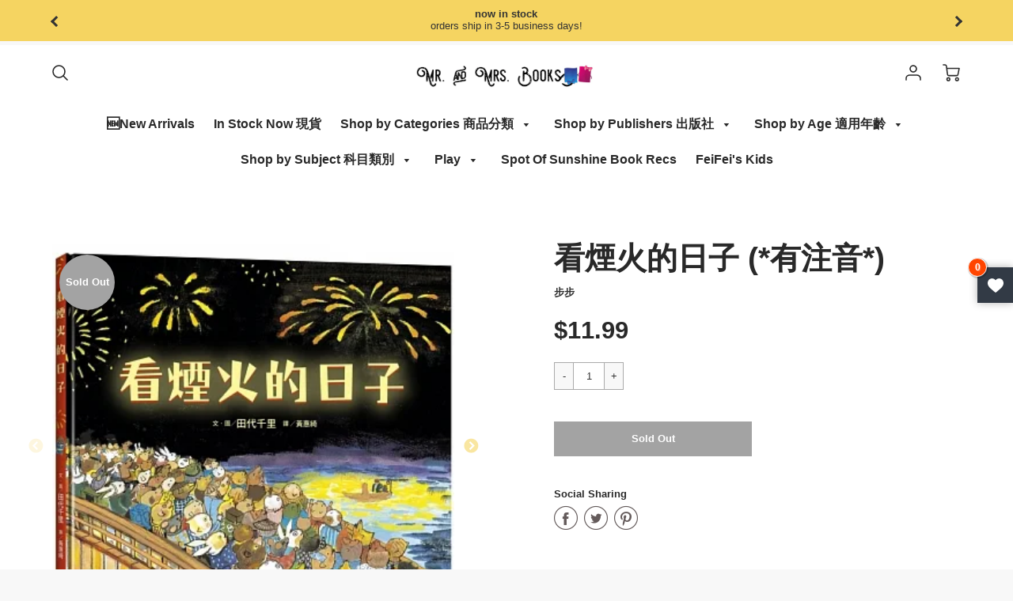

--- FILE ---
content_type: text/html; charset=utf-8
request_url: https://www.mrandmrsbooks.com/products/%E7%9C%8B%E7%85%99%E7%81%AB%E7%9A%84%E6%97%A5%E5%AD%90-%E6%9C%89%E6%B3%A8%E9%9F%B3
body_size: 30676
content:
<!doctype html>
<!--[if IE 8]><html class="no-js lt-ie9" lang="en"> <![endif]-->
<!--[if IE 9 ]><html class="ie9 no-js"> <![endif]-->
<!--[if (gt IE 9)|!(IE)]><!--> <html class="no-js" lang="en"> <!--<![endif]-->
<head>
  <!-- Loft Version 1.5.4 -->
  <!-- Basic page needs ================================================== -->
  <meta charset="utf-8">
  <meta http-equiv="X-UA-Compatible" content="IE=edge">
  
  <link rel="shortcut icon" href="//www.mrandmrsbooks.com/cdn/shop/files/Logo_32x32.png?v=1614351474" type="image/png">
  

  <!-- Title and description ================================================== -->
  <title>
    看煙火的日子 (*有注音*) &ndash; Mr. and Mrs. Books
  </title>

  
  <meta name="description" content="內容簡介 布拉迪斯國際插畫雙年展（BIB）得獎作家田代千里首部和風繪本！ 滿載江戶風情、滿天絢麗煙火，還有滿滿滿出來的節慶氣氛！   　　「爸爸，慢走喔！」 　　「嘿！碰吉，我會放出超大的煙火給你看喔。」  　　今天是期待已久的煙火大會，小狸貓碰吉已經等不及了。   　　為什麼晚上不趕快來呀！碰吉在家左盼右盼，等得好無聊，正好媽媽喚他出門幫忙跑腿，替擔任煙火師傅的爸爸送便當。   　　碰吉開開心心的出發了。沒想到，每個在路上看到他的居民，以為煙火大會要開始了，不約而同紛紛放下手邊的事跟著走。漸漸的，碰吉身後跟了一列好長、好長的隊伍。就這樣，在紛亂喧鬧之中，最溫暖也最閃亮的煙火之夜就要開始了……。   本書特色   　　▍節慶氛圍╳繪">
  

  <!-- Helpers ================================================== -->
  <!-- /snippets/social-meta-tags.liquid -->




<meta property="og:site_name" content="Mr. and Mrs. Books">
<meta property="og:url" content="https://www.mrandmrsbooks.com/products/%e7%9c%8b%e7%85%99%e7%81%ab%e7%9a%84%e6%97%a5%e5%ad%90-%e6%9c%89%e6%b3%a8%e9%9f%b3">
<meta property="og:title" content="看煙火的日子 (*有注音*)">
<meta property="og:type" content="product">
<meta property="og:description" content="內容簡介 布拉迪斯國際插畫雙年展（BIB）得獎作家田代千里首部和風繪本！ 滿載江戶風情、滿天絢麗煙火，還有滿滿滿出來的節慶氣氛！   　　「爸爸，慢走喔！」 　　「嘿！碰吉，我會放出超大的煙火給你看喔。」  　　今天是期待已久的煙火大會，小狸貓碰吉已經等不及了。   　　為什麼晚上不趕快來呀！碰吉在家左盼右盼，等得好無聊，正好媽媽喚他出門幫忙跑腿，替擔任煙火師傅的爸爸送便當。   　　碰吉開開心心的出發了。沒想到，每個在路上看到他的居民，以為煙火大會要開始了，不約而同紛紛放下手邊的事跟著走。漸漸的，碰吉身後跟了一列好長、好長的隊伍。就這樣，在紛亂喧鬧之中，最溫暖也最閃亮的煙火之夜就要開始了……。   本書特色   　　▍節慶氛圍╳繪">

<meta property="og:price:amount" content="11.99">
<meta property="og:price:currency" content="USD">



  <meta property="og:image" content="http://www.mrandmrsbooks.com/cdn/shop/products/getImage_6_aaef7c66-4bf9-4536-b813-423517ec77cf_1200x1200.webp?v=1657707041"><meta property="og:image" content="http://www.mrandmrsbooks.com/cdn/shop/products/getImage_7_466ce5e4-f0b0-43ad-8631-960a78eb78c2_1200x1200.webp?v=1657707041"><meta property="og:image" content="http://www.mrandmrsbooks.com/cdn/shop/products/getImage_8_40306854-24d4-4529-9d8e-36550a066e20_1200x1200.webp?v=1657707041">
  <meta property="og:image:secure_url" content="https://www.mrandmrsbooks.com/cdn/shop/products/getImage_6_aaef7c66-4bf9-4536-b813-423517ec77cf_1200x1200.webp?v=1657707041"><meta property="og:image:secure_url" content="https://www.mrandmrsbooks.com/cdn/shop/products/getImage_7_466ce5e4-f0b0-43ad-8631-960a78eb78c2_1200x1200.webp?v=1657707041"><meta property="og:image:secure_url" content="https://www.mrandmrsbooks.com/cdn/shop/products/getImage_8_40306854-24d4-4529-9d8e-36550a066e20_1200x1200.webp?v=1657707041">



<meta name="twitter:card" content="summary_large_image">
<meta name="twitter:title" content="看煙火的日子 (*有注音*)">
<meta name="twitter:description" content="內容簡介 布拉迪斯國際插畫雙年展（BIB）得獎作家田代千里首部和風繪本！ 滿載江戶風情、滿天絢麗煙火，還有滿滿滿出來的節慶氣氛！   　　「爸爸，慢走喔！」 　　「嘿！碰吉，我會放出超大的煙火給你看喔。」  　　今天是期待已久的煙火大會，小狸貓碰吉已經等不及了。   　　為什麼晚上不趕快來呀！碰吉在家左盼右盼，等得好無聊，正好媽媽喚他出門幫忙跑腿，替擔任煙火師傅的爸爸送便當。   　　碰吉開開心心的出發了。沒想到，每個在路上看到他的居民，以為煙火大會要開始了，不約而同紛紛放下手邊的事跟著走。漸漸的，碰吉身後跟了一列好長、好長的隊伍。就這樣，在紛亂喧鬧之中，最溫暖也最閃亮的煙火之夜就要開始了……。   本書特色   　　▍節慶氛圍╳繪">

  <link rel="canonical" href="https://www.mrandmrsbooks.com/products/%e7%9c%8b%e7%85%99%e7%81%ab%e7%9a%84%e6%97%a5%e5%ad%90-%e6%9c%89%e6%b3%a8%e9%9f%b3">
  <meta name="viewport" content="width=device-width,initial-scale=1,shrink-to-fit=no">
  <meta name="theme-color" content="#292929">  

  

<!-- Base CSS ================================================== -->
  <link href="//www.mrandmrsbooks.com/cdn/shop/t/10/assets/timber.scss.css?v=110839812558638067581706218737" rel="stylesheet" type="text/css" media="all" />
  <link href="//www.mrandmrsbooks.com/cdn/shop/t/10/assets/theme.scss.css?v=15394816940382834021736629558" rel="stylesheet" type="text/css" media="all" /> 

  <link href="https://cdnjs.cloudflare.com/ajax/libs/fancybox/3.1.20/jquery.fancybox.min.css" rel="stylesheet">
  <link rel="stylesheet" type="text/css" href="//cdn.jsdelivr.net/npm/slick-carousel@1.8.1/slick/slick-theme.css"/>
  
  <!--[if IE 9 ]>
  <link href="//www.mrandmrsbooks.com/cdn/shop/t/10/assets/theme-IE.scss.css?v=113078013651358477161593669107" rel="stylesheet" type="text/css" media="all" /> 
  <![endif]-->

  <!-- Extension CSS ================================================== -->
  <link href="//www.mrandmrsbooks.com/cdn/shop/t/10/assets/plugins.scss.css?v=102381553528798796691593669106" rel="stylesheet" type="text/css" media="all" />

  <!-- THEME JS INIT -->  
 
  <script src="//www.mrandmrsbooks.com/cdn/shop/t/10/assets/theme.js?v=65547807542132985791607370504" type="text/javascript"></script>
  
  <!--[if IE 9]>
  <script type="text/javascript">
  !function(r){function e(r,e,n,t,o,u){for(var a=0,c=0,f=(r=String(r)).length,d="",i=0;c<f;){var h=r.charCodeAt(c);for(a=(a<<o)+(h=h<256?n[h]:-1),i+=o;i>=u;){var C=a>>(i-=u);d+=t.charAt(C),a^=C<<i}++c}return!e&&i>0&&(d+=t.charAt(a<<u-i)),d}for(var n="ABCDEFGHIJKLMNOPQRSTUVWXYZabcdefghijklmnopqrstuvwxyz0123456789+/",t="",o=[256],u=[256],a=0,c={encode:function(r){return r.replace(/[\u0080-\u07ff]/g,function(r){var e=r.charCodeAt(0);return String.fromCharCode(192|e>>6,128|63&e)}).replace(/[\u0800-\uffff]/g,function(r){var e=r.charCodeAt(0);return String.fromCharCode(224|e>>12,128|e>>6&63,128|63&e)})},decode:function(r){return r.replace(/[\u00e0-\u00ef][\u0080-\u00bf][\u0080-\u00bf]/g,function(r){var e=(15&r.charCodeAt(0))<<12|(63&r.charCodeAt(1))<<6|63&r.charCodeAt(2);return String.fromCharCode(e)}).replace(/[\u00c0-\u00df][\u0080-\u00bf]/g,function(r){var e=(31&r.charCodeAt(0))<<6|63&r.charCodeAt(1);return String.fromCharCode(e)})}};a<256;){var f=String.fromCharCode(a);t+=f,u[a]=a,o[a]=n.indexOf(f),++a}var d=r.base64=function(r,e,n){return e?d[r](e,n):r?null:this};d.btoa=d.encode=function(r,t){return r=!1===d.raw||d.utf8encode||t?c.encode(r):r,(r=e(r,!1,u,n,8,6))+"====".slice(r.length%4||4)},d.atob=d.decode=function(r,n){var u=(r=String(r).split("=")).length;do{r[--u]=e(r[u],!0,o,t,6,8)}while(u>0);return r=r.join(""),!1===d.raw||d.utf8decode||n?c.decode(r):r}}(jQuery);
  var btoa = function (str) {return jQuery.base64.encode(str);};
  </script>
  <![endif]-->
  <script>
    theme.Currency.moneyFormat = '${{amount}}';
    theme.routes = {
    root_url: '/',
    account_url: '/account',
    account_login_url: '/account/login',
    account_logout_url: '/account/logout',
    account_recover_url: '/account/recover',
    account_register_url: '/account/register',
    account_addresses_url: '/account/addresses',
    collections_url: '/collections',
    all_products_collection_url: '/collections/all',
    product_recommendations_url: '/recommendations/products',
    search_url: '/search',
    cart_url: '/cart',
    cart_add_url: '/cart/add',
    cart_change_url: '/cart/change',
    cart_clear_url: '/cart/clear'
  };
  </script>

  <script>window.performance && window.performance.mark && window.performance.mark('shopify.content_for_header.start');</script><meta id="shopify-digital-wallet" name="shopify-digital-wallet" content="/1806991412/digital_wallets/dialog">
<meta name="shopify-checkout-api-token" content="8188a22c77ddd91992ab0ee2520c3012">
<link rel="alternate" type="application/json+oembed" href="https://www.mrandmrsbooks.com/products/%e7%9c%8b%e7%85%99%e7%81%ab%e7%9a%84%e6%97%a5%e5%ad%90-%e6%9c%89%e6%b3%a8%e9%9f%b3.oembed">
<script async="async" src="/checkouts/internal/preloads.js?locale=en-US"></script>
<link rel="preconnect" href="https://shop.app" crossorigin="anonymous">
<script async="async" src="https://shop.app/checkouts/internal/preloads.js?locale=en-US&shop_id=1806991412" crossorigin="anonymous"></script>
<script id="apple-pay-shop-capabilities" type="application/json">{"shopId":1806991412,"countryCode":"US","currencyCode":"USD","merchantCapabilities":["supports3DS"],"merchantId":"gid:\/\/shopify\/Shop\/1806991412","merchantName":"Mr. and Mrs. Books","requiredBillingContactFields":["postalAddress","email","phone"],"requiredShippingContactFields":["postalAddress","email","phone"],"shippingType":"shipping","supportedNetworks":["visa","masterCard","discover","elo","jcb"],"total":{"type":"pending","label":"Mr. and Mrs. Books","amount":"1.00"},"shopifyPaymentsEnabled":true,"supportsSubscriptions":true}</script>
<script id="shopify-features" type="application/json">{"accessToken":"8188a22c77ddd91992ab0ee2520c3012","betas":["rich-media-storefront-analytics"],"domain":"www.mrandmrsbooks.com","predictiveSearch":true,"shopId":1806991412,"locale":"en"}</script>
<script>var Shopify = Shopify || {};
Shopify.shop = "mr-and-mrs-books.myshopify.com";
Shopify.locale = "en";
Shopify.currency = {"active":"USD","rate":"1.0"};
Shopify.country = "US";
Shopify.theme = {"name":"Loft","id":83287277645,"schema_name":"Loft","schema_version":"1.5.4","theme_store_id":846,"role":"main"};
Shopify.theme.handle = "null";
Shopify.theme.style = {"id":null,"handle":null};
Shopify.cdnHost = "www.mrandmrsbooks.com/cdn";
Shopify.routes = Shopify.routes || {};
Shopify.routes.root = "/";</script>
<script type="module">!function(o){(o.Shopify=o.Shopify||{}).modules=!0}(window);</script>
<script>!function(o){function n(){var o=[];function n(){o.push(Array.prototype.slice.apply(arguments))}return n.q=o,n}var t=o.Shopify=o.Shopify||{};t.loadFeatures=n(),t.autoloadFeatures=n()}(window);</script>
<script>
  window.ShopifyPay = window.ShopifyPay || {};
  window.ShopifyPay.apiHost = "shop.app\/pay";
  window.ShopifyPay.redirectState = null;
</script>
<script id="shop-js-analytics" type="application/json">{"pageType":"product"}</script>
<script defer="defer" async type="module" src="//www.mrandmrsbooks.com/cdn/shopifycloud/shop-js/modules/v2/client.init-shop-cart-sync_BT-GjEfc.en.esm.js"></script>
<script defer="defer" async type="module" src="//www.mrandmrsbooks.com/cdn/shopifycloud/shop-js/modules/v2/chunk.common_D58fp_Oc.esm.js"></script>
<script defer="defer" async type="module" src="//www.mrandmrsbooks.com/cdn/shopifycloud/shop-js/modules/v2/chunk.modal_xMitdFEc.esm.js"></script>
<script type="module">
  await import("//www.mrandmrsbooks.com/cdn/shopifycloud/shop-js/modules/v2/client.init-shop-cart-sync_BT-GjEfc.en.esm.js");
await import("//www.mrandmrsbooks.com/cdn/shopifycloud/shop-js/modules/v2/chunk.common_D58fp_Oc.esm.js");
await import("//www.mrandmrsbooks.com/cdn/shopifycloud/shop-js/modules/v2/chunk.modal_xMitdFEc.esm.js");

  window.Shopify.SignInWithShop?.initShopCartSync?.({"fedCMEnabled":true,"windoidEnabled":true});

</script>
<script>
  window.Shopify = window.Shopify || {};
  if (!window.Shopify.featureAssets) window.Shopify.featureAssets = {};
  window.Shopify.featureAssets['shop-js'] = {"shop-cart-sync":["modules/v2/client.shop-cart-sync_DZOKe7Ll.en.esm.js","modules/v2/chunk.common_D58fp_Oc.esm.js","modules/v2/chunk.modal_xMitdFEc.esm.js"],"init-fed-cm":["modules/v2/client.init-fed-cm_B6oLuCjv.en.esm.js","modules/v2/chunk.common_D58fp_Oc.esm.js","modules/v2/chunk.modal_xMitdFEc.esm.js"],"shop-cash-offers":["modules/v2/client.shop-cash-offers_D2sdYoxE.en.esm.js","modules/v2/chunk.common_D58fp_Oc.esm.js","modules/v2/chunk.modal_xMitdFEc.esm.js"],"shop-login-button":["modules/v2/client.shop-login-button_QeVjl5Y3.en.esm.js","modules/v2/chunk.common_D58fp_Oc.esm.js","modules/v2/chunk.modal_xMitdFEc.esm.js"],"pay-button":["modules/v2/client.pay-button_DXTOsIq6.en.esm.js","modules/v2/chunk.common_D58fp_Oc.esm.js","modules/v2/chunk.modal_xMitdFEc.esm.js"],"shop-button":["modules/v2/client.shop-button_DQZHx9pm.en.esm.js","modules/v2/chunk.common_D58fp_Oc.esm.js","modules/v2/chunk.modal_xMitdFEc.esm.js"],"avatar":["modules/v2/client.avatar_BTnouDA3.en.esm.js"],"init-windoid":["modules/v2/client.init-windoid_CR1B-cfM.en.esm.js","modules/v2/chunk.common_D58fp_Oc.esm.js","modules/v2/chunk.modal_xMitdFEc.esm.js"],"init-shop-for-new-customer-accounts":["modules/v2/client.init-shop-for-new-customer-accounts_C_vY_xzh.en.esm.js","modules/v2/client.shop-login-button_QeVjl5Y3.en.esm.js","modules/v2/chunk.common_D58fp_Oc.esm.js","modules/v2/chunk.modal_xMitdFEc.esm.js"],"init-shop-email-lookup-coordinator":["modules/v2/client.init-shop-email-lookup-coordinator_BI7n9ZSv.en.esm.js","modules/v2/chunk.common_D58fp_Oc.esm.js","modules/v2/chunk.modal_xMitdFEc.esm.js"],"init-shop-cart-sync":["modules/v2/client.init-shop-cart-sync_BT-GjEfc.en.esm.js","modules/v2/chunk.common_D58fp_Oc.esm.js","modules/v2/chunk.modal_xMitdFEc.esm.js"],"shop-toast-manager":["modules/v2/client.shop-toast-manager_DiYdP3xc.en.esm.js","modules/v2/chunk.common_D58fp_Oc.esm.js","modules/v2/chunk.modal_xMitdFEc.esm.js"],"init-customer-accounts":["modules/v2/client.init-customer-accounts_D9ZNqS-Q.en.esm.js","modules/v2/client.shop-login-button_QeVjl5Y3.en.esm.js","modules/v2/chunk.common_D58fp_Oc.esm.js","modules/v2/chunk.modal_xMitdFEc.esm.js"],"init-customer-accounts-sign-up":["modules/v2/client.init-customer-accounts-sign-up_iGw4briv.en.esm.js","modules/v2/client.shop-login-button_QeVjl5Y3.en.esm.js","modules/v2/chunk.common_D58fp_Oc.esm.js","modules/v2/chunk.modal_xMitdFEc.esm.js"],"shop-follow-button":["modules/v2/client.shop-follow-button_CqMgW2wH.en.esm.js","modules/v2/chunk.common_D58fp_Oc.esm.js","modules/v2/chunk.modal_xMitdFEc.esm.js"],"checkout-modal":["modules/v2/client.checkout-modal_xHeaAweL.en.esm.js","modules/v2/chunk.common_D58fp_Oc.esm.js","modules/v2/chunk.modal_xMitdFEc.esm.js"],"shop-login":["modules/v2/client.shop-login_D91U-Q7h.en.esm.js","modules/v2/chunk.common_D58fp_Oc.esm.js","modules/v2/chunk.modal_xMitdFEc.esm.js"],"lead-capture":["modules/v2/client.lead-capture_BJmE1dJe.en.esm.js","modules/v2/chunk.common_D58fp_Oc.esm.js","modules/v2/chunk.modal_xMitdFEc.esm.js"],"payment-terms":["modules/v2/client.payment-terms_Ci9AEqFq.en.esm.js","modules/v2/chunk.common_D58fp_Oc.esm.js","modules/v2/chunk.modal_xMitdFEc.esm.js"]};
</script>
<script>(function() {
  var isLoaded = false;
  function asyncLoad() {
    if (isLoaded) return;
    isLoaded = true;
    var urls = ["https:\/\/js.smile.io\/v1\/smile-shopify.js?shop=mr-and-mrs-books.myshopify.com","https:\/\/cdn.shopify.com\/s\/files\/1\/0018\/0699\/1412\/t\/10\/assets\/timo.subscription.js?v=1680125272\u0026shop=mr-and-mrs-books.myshopify.com","\/\/cdn.shopify.com\/proxy\/14a084a93de72e3996838777e9ae4132ed9e8e0abbadc7ffbfc94d74866855d6\/d2xrtfsb9f45pw.cloudfront.net\/scripttag\/bixgrow-track.js?shop=mr-and-mrs-books.myshopify.com\u0026sp-cache-control=cHVibGljLCBtYXgtYWdlPTkwMA"];
    for (var i = 0; i < urls.length; i++) {
      var s = document.createElement('script');
      s.type = 'text/javascript';
      s.async = true;
      s.src = urls[i];
      var x = document.getElementsByTagName('script')[0];
      x.parentNode.insertBefore(s, x);
    }
  };
  if(window.attachEvent) {
    window.attachEvent('onload', asyncLoad);
  } else {
    window.addEventListener('load', asyncLoad, false);
  }
})();</script>
<script id="__st">var __st={"a":1806991412,"offset":-28800,"reqid":"ff12c310-8052-459c-ba47-291c87e0bcfd-1769238402","pageurl":"www.mrandmrsbooks.com\/products\/%E7%9C%8B%E7%85%99%E7%81%AB%E7%9A%84%E6%97%A5%E5%AD%90-%E6%9C%89%E6%B3%A8%E9%9F%B3","u":"d64efa87e224","p":"product","rtyp":"product","rid":7772241297629};</script>
<script>window.ShopifyPaypalV4VisibilityTracking = true;</script>
<script id="captcha-bootstrap">!function(){'use strict';const t='contact',e='account',n='new_comment',o=[[t,t],['blogs',n],['comments',n],[t,'customer']],c=[[e,'customer_login'],[e,'guest_login'],[e,'recover_customer_password'],[e,'create_customer']],r=t=>t.map((([t,e])=>`form[action*='/${t}']:not([data-nocaptcha='true']) input[name='form_type'][value='${e}']`)).join(','),a=t=>()=>t?[...document.querySelectorAll(t)].map((t=>t.form)):[];function s(){const t=[...o],e=r(t);return a(e)}const i='password',u='form_key',d=['recaptcha-v3-token','g-recaptcha-response','h-captcha-response',i],f=()=>{try{return window.sessionStorage}catch{return}},m='__shopify_v',_=t=>t.elements[u];function p(t,e,n=!1){try{const o=window.sessionStorage,c=JSON.parse(o.getItem(e)),{data:r}=function(t){const{data:e,action:n}=t;return t[m]||n?{data:e,action:n}:{data:t,action:n}}(c);for(const[e,n]of Object.entries(r))t.elements[e]&&(t.elements[e].value=n);n&&o.removeItem(e)}catch(o){console.error('form repopulation failed',{error:o})}}const l='form_type',E='cptcha';function T(t){t.dataset[E]=!0}const w=window,h=w.document,L='Shopify',v='ce_forms',y='captcha';let A=!1;((t,e)=>{const n=(g='f06e6c50-85a8-45c8-87d0-21a2b65856fe',I='https://cdn.shopify.com/shopifycloud/storefront-forms-hcaptcha/ce_storefront_forms_captcha_hcaptcha.v1.5.2.iife.js',D={infoText:'Protected by hCaptcha',privacyText:'Privacy',termsText:'Terms'},(t,e,n)=>{const o=w[L][v],c=o.bindForm;if(c)return c(t,g,e,D).then(n);var r;o.q.push([[t,g,e,D],n]),r=I,A||(h.body.append(Object.assign(h.createElement('script'),{id:'captcha-provider',async:!0,src:r})),A=!0)});var g,I,D;w[L]=w[L]||{},w[L][v]=w[L][v]||{},w[L][v].q=[],w[L][y]=w[L][y]||{},w[L][y].protect=function(t,e){n(t,void 0,e),T(t)},Object.freeze(w[L][y]),function(t,e,n,w,h,L){const[v,y,A,g]=function(t,e,n){const i=e?o:[],u=t?c:[],d=[...i,...u],f=r(d),m=r(i),_=r(d.filter((([t,e])=>n.includes(e))));return[a(f),a(m),a(_),s()]}(w,h,L),I=t=>{const e=t.target;return e instanceof HTMLFormElement?e:e&&e.form},D=t=>v().includes(t);t.addEventListener('submit',(t=>{const e=I(t);if(!e)return;const n=D(e)&&!e.dataset.hcaptchaBound&&!e.dataset.recaptchaBound,o=_(e),c=g().includes(e)&&(!o||!o.value);(n||c)&&t.preventDefault(),c&&!n&&(function(t){try{if(!f())return;!function(t){const e=f();if(!e)return;const n=_(t);if(!n)return;const o=n.value;o&&e.removeItem(o)}(t);const e=Array.from(Array(32),(()=>Math.random().toString(36)[2])).join('');!function(t,e){_(t)||t.append(Object.assign(document.createElement('input'),{type:'hidden',name:u})),t.elements[u].value=e}(t,e),function(t,e){const n=f();if(!n)return;const o=[...t.querySelectorAll(`input[type='${i}']`)].map((({name:t})=>t)),c=[...d,...o],r={};for(const[a,s]of new FormData(t).entries())c.includes(a)||(r[a]=s);n.setItem(e,JSON.stringify({[m]:1,action:t.action,data:r}))}(t,e)}catch(e){console.error('failed to persist form',e)}}(e),e.submit())}));const S=(t,e)=>{t&&!t.dataset[E]&&(n(t,e.some((e=>e===t))),T(t))};for(const o of['focusin','change'])t.addEventListener(o,(t=>{const e=I(t);D(e)&&S(e,y())}));const B=e.get('form_key'),M=e.get(l),P=B&&M;t.addEventListener('DOMContentLoaded',(()=>{const t=y();if(P)for(const e of t)e.elements[l].value===M&&p(e,B);[...new Set([...A(),...v().filter((t=>'true'===t.dataset.shopifyCaptcha))])].forEach((e=>S(e,t)))}))}(h,new URLSearchParams(w.location.search),n,t,e,['guest_login'])})(!0,!0)}();</script>
<script integrity="sha256-4kQ18oKyAcykRKYeNunJcIwy7WH5gtpwJnB7kiuLZ1E=" data-source-attribution="shopify.loadfeatures" defer="defer" src="//www.mrandmrsbooks.com/cdn/shopifycloud/storefront/assets/storefront/load_feature-a0a9edcb.js" crossorigin="anonymous"></script>
<script crossorigin="anonymous" defer="defer" src="//www.mrandmrsbooks.com/cdn/shopifycloud/storefront/assets/shopify_pay/storefront-65b4c6d7.js?v=20250812"></script>
<script data-source-attribution="shopify.dynamic_checkout.dynamic.init">var Shopify=Shopify||{};Shopify.PaymentButton=Shopify.PaymentButton||{isStorefrontPortableWallets:!0,init:function(){window.Shopify.PaymentButton.init=function(){};var t=document.createElement("script");t.src="https://www.mrandmrsbooks.com/cdn/shopifycloud/portable-wallets/latest/portable-wallets.en.js",t.type="module",document.head.appendChild(t)}};
</script>
<script data-source-attribution="shopify.dynamic_checkout.buyer_consent">
  function portableWalletsHideBuyerConsent(e){var t=document.getElementById("shopify-buyer-consent"),n=document.getElementById("shopify-subscription-policy-button");t&&n&&(t.classList.add("hidden"),t.setAttribute("aria-hidden","true"),n.removeEventListener("click",e))}function portableWalletsShowBuyerConsent(e){var t=document.getElementById("shopify-buyer-consent"),n=document.getElementById("shopify-subscription-policy-button");t&&n&&(t.classList.remove("hidden"),t.removeAttribute("aria-hidden"),n.addEventListener("click",e))}window.Shopify?.PaymentButton&&(window.Shopify.PaymentButton.hideBuyerConsent=portableWalletsHideBuyerConsent,window.Shopify.PaymentButton.showBuyerConsent=portableWalletsShowBuyerConsent);
</script>
<script>
  function portableWalletsCleanup(e){e&&e.src&&console.error("Failed to load portable wallets script "+e.src);var t=document.querySelectorAll("shopify-accelerated-checkout .shopify-payment-button__skeleton, shopify-accelerated-checkout-cart .wallet-cart-button__skeleton"),e=document.getElementById("shopify-buyer-consent");for(let e=0;e<t.length;e++)t[e].remove();e&&e.remove()}function portableWalletsNotLoadedAsModule(e){e instanceof ErrorEvent&&"string"==typeof e.message&&e.message.includes("import.meta")&&"string"==typeof e.filename&&e.filename.includes("portable-wallets")&&(window.removeEventListener("error",portableWalletsNotLoadedAsModule),window.Shopify.PaymentButton.failedToLoad=e,"loading"===document.readyState?document.addEventListener("DOMContentLoaded",window.Shopify.PaymentButton.init):window.Shopify.PaymentButton.init())}window.addEventListener("error",portableWalletsNotLoadedAsModule);
</script>

<script type="module" src="https://www.mrandmrsbooks.com/cdn/shopifycloud/portable-wallets/latest/portable-wallets.en.js" onError="portableWalletsCleanup(this)" crossorigin="anonymous"></script>
<script nomodule>
  document.addEventListener("DOMContentLoaded", portableWalletsCleanup);
</script>

<link id="shopify-accelerated-checkout-styles" rel="stylesheet" media="screen" href="https://www.mrandmrsbooks.com/cdn/shopifycloud/portable-wallets/latest/accelerated-checkout-backwards-compat.css" crossorigin="anonymous">
<style id="shopify-accelerated-checkout-cart">
        #shopify-buyer-consent {
  margin-top: 1em;
  display: inline-block;
  width: 100%;
}

#shopify-buyer-consent.hidden {
  display: none;
}

#shopify-subscription-policy-button {
  background: none;
  border: none;
  padding: 0;
  text-decoration: underline;
  font-size: inherit;
  cursor: pointer;
}

#shopify-subscription-policy-button::before {
  box-shadow: none;
}

      </style>

<script>window.performance && window.performance.mark && window.performance.mark('shopify.content_for_header.end');</script>


  <!-- Header hook for plugins ================================================== -->
  <!-- /snippets/oldIE-js.liquid -->


<!--[if lt IE 9]>
<script src="//cdnjs.cloudflare.com/ajax/libs/html5shiv/3.7.2/html5shiv.min.js" type="text/javascript"></script>
<script src="//www.mrandmrsbooks.com/cdn/shop/t/10/assets/respond.min.js?v=1545" type="text/javascript"></script>
<link href="//www.mrandmrsbooks.com/cdn/shop/t/10/assets/respond-proxy.html" id="respond-proxy" rel="respond-proxy" />
<link href="//www.mrandmrsbooks.com/search?q=8c1887068724437ee8c793d9a4fb754c" id="respond-redirect" rel="respond-redirect" />
<script src="//www.mrandmrsbooks.com/search?q=8c1887068724437ee8c793d9a4fb754c" type="text/javascript"></script>
<![endif]-->


<link href="https://monorail-edge.shopifysvc.com" rel="dns-prefetch">
<script>(function(){if ("sendBeacon" in navigator && "performance" in window) {try {var session_token_from_headers = performance.getEntriesByType('navigation')[0].serverTiming.find(x => x.name == '_s').description;} catch {var session_token_from_headers = undefined;}var session_cookie_matches = document.cookie.match(/_shopify_s=([^;]*)/);var session_token_from_cookie = session_cookie_matches && session_cookie_matches.length === 2 ? session_cookie_matches[1] : "";var session_token = session_token_from_headers || session_token_from_cookie || "";function handle_abandonment_event(e) {var entries = performance.getEntries().filter(function(entry) {return /monorail-edge.shopifysvc.com/.test(entry.name);});if (!window.abandonment_tracked && entries.length === 0) {window.abandonment_tracked = true;var currentMs = Date.now();var navigation_start = performance.timing.navigationStart;var payload = {shop_id: 1806991412,url: window.location.href,navigation_start,duration: currentMs - navigation_start,session_token,page_type: "product"};window.navigator.sendBeacon("https://monorail-edge.shopifysvc.com/v1/produce", JSON.stringify({schema_id: "online_store_buyer_site_abandonment/1.1",payload: payload,metadata: {event_created_at_ms: currentMs,event_sent_at_ms: currentMs}}));}}window.addEventListener('pagehide', handle_abandonment_event);}}());</script>
<script id="web-pixels-manager-setup">(function e(e,d,r,n,o){if(void 0===o&&(o={}),!Boolean(null===(a=null===(i=window.Shopify)||void 0===i?void 0:i.analytics)||void 0===a?void 0:a.replayQueue)){var i,a;window.Shopify=window.Shopify||{};var t=window.Shopify;t.analytics=t.analytics||{};var s=t.analytics;s.replayQueue=[],s.publish=function(e,d,r){return s.replayQueue.push([e,d,r]),!0};try{self.performance.mark("wpm:start")}catch(e){}var l=function(){var e={modern:/Edge?\/(1{2}[4-9]|1[2-9]\d|[2-9]\d{2}|\d{4,})\.\d+(\.\d+|)|Firefox\/(1{2}[4-9]|1[2-9]\d|[2-9]\d{2}|\d{4,})\.\d+(\.\d+|)|Chrom(ium|e)\/(9{2}|\d{3,})\.\d+(\.\d+|)|(Maci|X1{2}).+ Version\/(15\.\d+|(1[6-9]|[2-9]\d|\d{3,})\.\d+)([,.]\d+|)( \(\w+\)|)( Mobile\/\w+|) Safari\/|Chrome.+OPR\/(9{2}|\d{3,})\.\d+\.\d+|(CPU[ +]OS|iPhone[ +]OS|CPU[ +]iPhone|CPU IPhone OS|CPU iPad OS)[ +]+(15[._]\d+|(1[6-9]|[2-9]\d|\d{3,})[._]\d+)([._]\d+|)|Android:?[ /-](13[3-9]|1[4-9]\d|[2-9]\d{2}|\d{4,})(\.\d+|)(\.\d+|)|Android.+Firefox\/(13[5-9]|1[4-9]\d|[2-9]\d{2}|\d{4,})\.\d+(\.\d+|)|Android.+Chrom(ium|e)\/(13[3-9]|1[4-9]\d|[2-9]\d{2}|\d{4,})\.\d+(\.\d+|)|SamsungBrowser\/([2-9]\d|\d{3,})\.\d+/,legacy:/Edge?\/(1[6-9]|[2-9]\d|\d{3,})\.\d+(\.\d+|)|Firefox\/(5[4-9]|[6-9]\d|\d{3,})\.\d+(\.\d+|)|Chrom(ium|e)\/(5[1-9]|[6-9]\d|\d{3,})\.\d+(\.\d+|)([\d.]+$|.*Safari\/(?![\d.]+ Edge\/[\d.]+$))|(Maci|X1{2}).+ Version\/(10\.\d+|(1[1-9]|[2-9]\d|\d{3,})\.\d+)([,.]\d+|)( \(\w+\)|)( Mobile\/\w+|) Safari\/|Chrome.+OPR\/(3[89]|[4-9]\d|\d{3,})\.\d+\.\d+|(CPU[ +]OS|iPhone[ +]OS|CPU[ +]iPhone|CPU IPhone OS|CPU iPad OS)[ +]+(10[._]\d+|(1[1-9]|[2-9]\d|\d{3,})[._]\d+)([._]\d+|)|Android:?[ /-](13[3-9]|1[4-9]\d|[2-9]\d{2}|\d{4,})(\.\d+|)(\.\d+|)|Mobile Safari.+OPR\/([89]\d|\d{3,})\.\d+\.\d+|Android.+Firefox\/(13[5-9]|1[4-9]\d|[2-9]\d{2}|\d{4,})\.\d+(\.\d+|)|Android.+Chrom(ium|e)\/(13[3-9]|1[4-9]\d|[2-9]\d{2}|\d{4,})\.\d+(\.\d+|)|Android.+(UC? ?Browser|UCWEB|U3)[ /]?(15\.([5-9]|\d{2,})|(1[6-9]|[2-9]\d|\d{3,})\.\d+)\.\d+|SamsungBrowser\/(5\.\d+|([6-9]|\d{2,})\.\d+)|Android.+MQ{2}Browser\/(14(\.(9|\d{2,})|)|(1[5-9]|[2-9]\d|\d{3,})(\.\d+|))(\.\d+|)|K[Aa][Ii]OS\/(3\.\d+|([4-9]|\d{2,})\.\d+)(\.\d+|)/},d=e.modern,r=e.legacy,n=navigator.userAgent;return n.match(d)?"modern":n.match(r)?"legacy":"unknown"}(),u="modern"===l?"modern":"legacy",c=(null!=n?n:{modern:"",legacy:""})[u],f=function(e){return[e.baseUrl,"/wpm","/b",e.hashVersion,"modern"===e.buildTarget?"m":"l",".js"].join("")}({baseUrl:d,hashVersion:r,buildTarget:u}),m=function(e){var d=e.version,r=e.bundleTarget,n=e.surface,o=e.pageUrl,i=e.monorailEndpoint;return{emit:function(e){var a=e.status,t=e.errorMsg,s=(new Date).getTime(),l=JSON.stringify({metadata:{event_sent_at_ms:s},events:[{schema_id:"web_pixels_manager_load/3.1",payload:{version:d,bundle_target:r,page_url:o,status:a,surface:n,error_msg:t},metadata:{event_created_at_ms:s}}]});if(!i)return console&&console.warn&&console.warn("[Web Pixels Manager] No Monorail endpoint provided, skipping logging."),!1;try{return self.navigator.sendBeacon.bind(self.navigator)(i,l)}catch(e){}var u=new XMLHttpRequest;try{return u.open("POST",i,!0),u.setRequestHeader("Content-Type","text/plain"),u.send(l),!0}catch(e){return console&&console.warn&&console.warn("[Web Pixels Manager] Got an unhandled error while logging to Monorail."),!1}}}}({version:r,bundleTarget:l,surface:e.surface,pageUrl:self.location.href,monorailEndpoint:e.monorailEndpoint});try{o.browserTarget=l,function(e){var d=e.src,r=e.async,n=void 0===r||r,o=e.onload,i=e.onerror,a=e.sri,t=e.scriptDataAttributes,s=void 0===t?{}:t,l=document.createElement("script"),u=document.querySelector("head"),c=document.querySelector("body");if(l.async=n,l.src=d,a&&(l.integrity=a,l.crossOrigin="anonymous"),s)for(var f in s)if(Object.prototype.hasOwnProperty.call(s,f))try{l.dataset[f]=s[f]}catch(e){}if(o&&l.addEventListener("load",o),i&&l.addEventListener("error",i),u)u.appendChild(l);else{if(!c)throw new Error("Did not find a head or body element to append the script");c.appendChild(l)}}({src:f,async:!0,onload:function(){if(!function(){var e,d;return Boolean(null===(d=null===(e=window.Shopify)||void 0===e?void 0:e.analytics)||void 0===d?void 0:d.initialized)}()){var d=window.webPixelsManager.init(e)||void 0;if(d){var r=window.Shopify.analytics;r.replayQueue.forEach((function(e){var r=e[0],n=e[1],o=e[2];d.publishCustomEvent(r,n,o)})),r.replayQueue=[],r.publish=d.publishCustomEvent,r.visitor=d.visitor,r.initialized=!0}}},onerror:function(){return m.emit({status:"failed",errorMsg:"".concat(f," has failed to load")})},sri:function(e){var d=/^sha384-[A-Za-z0-9+/=]+$/;return"string"==typeof e&&d.test(e)}(c)?c:"",scriptDataAttributes:o}),m.emit({status:"loading"})}catch(e){m.emit({status:"failed",errorMsg:(null==e?void 0:e.message)||"Unknown error"})}}})({shopId: 1806991412,storefrontBaseUrl: "https://www.mrandmrsbooks.com",extensionsBaseUrl: "https://extensions.shopifycdn.com/cdn/shopifycloud/web-pixels-manager",monorailEndpoint: "https://monorail-edge.shopifysvc.com/unstable/produce_batch",surface: "storefront-renderer",enabledBetaFlags: ["2dca8a86"],webPixelsConfigList: [{"id":"shopify-app-pixel","configuration":"{}","eventPayloadVersion":"v1","runtimeContext":"STRICT","scriptVersion":"0450","apiClientId":"shopify-pixel","type":"APP","privacyPurposes":["ANALYTICS","MARKETING"]},{"id":"shopify-custom-pixel","eventPayloadVersion":"v1","runtimeContext":"LAX","scriptVersion":"0450","apiClientId":"shopify-pixel","type":"CUSTOM","privacyPurposes":["ANALYTICS","MARKETING"]}],isMerchantRequest: false,initData: {"shop":{"name":"Mr. and Mrs. Books","paymentSettings":{"currencyCode":"USD"},"myshopifyDomain":"mr-and-mrs-books.myshopify.com","countryCode":"US","storefrontUrl":"https:\/\/www.mrandmrsbooks.com"},"customer":null,"cart":null,"checkout":null,"productVariants":[{"price":{"amount":11.99,"currencyCode":"USD"},"product":{"title":"看煙火的日子 (*有注音*)","vendor":"步步","id":"7772241297629","untranslatedTitle":"看煙火的日子 (*有注音*)","url":"\/products\/%E7%9C%8B%E7%85%99%E7%81%AB%E7%9A%84%E6%97%A5%E5%AD%90-%E6%9C%89%E6%B3%A8%E9%9F%B3","type":"兒童繪本"},"id":"42999679123677","image":{"src":"\/\/www.mrandmrsbooks.com\/cdn\/shop\/products\/getImage_6_aaef7c66-4bf9-4536-b813-423517ec77cf.webp?v=1657707041"},"sku":"","title":"Default Title","untranslatedTitle":"Default Title"}],"purchasingCompany":null},},"https://www.mrandmrsbooks.com/cdn","fcfee988w5aeb613cpc8e4bc33m6693e112",{"modern":"","legacy":""},{"shopId":"1806991412","storefrontBaseUrl":"https:\/\/www.mrandmrsbooks.com","extensionBaseUrl":"https:\/\/extensions.shopifycdn.com\/cdn\/shopifycloud\/web-pixels-manager","surface":"storefront-renderer","enabledBetaFlags":"[\"2dca8a86\"]","isMerchantRequest":"false","hashVersion":"fcfee988w5aeb613cpc8e4bc33m6693e112","publish":"custom","events":"[[\"page_viewed\",{}],[\"product_viewed\",{\"productVariant\":{\"price\":{\"amount\":11.99,\"currencyCode\":\"USD\"},\"product\":{\"title\":\"看煙火的日子 (*有注音*)\",\"vendor\":\"步步\",\"id\":\"7772241297629\",\"untranslatedTitle\":\"看煙火的日子 (*有注音*)\",\"url\":\"\/products\/%E7%9C%8B%E7%85%99%E7%81%AB%E7%9A%84%E6%97%A5%E5%AD%90-%E6%9C%89%E6%B3%A8%E9%9F%B3\",\"type\":\"兒童繪本\"},\"id\":\"42999679123677\",\"image\":{\"src\":\"\/\/www.mrandmrsbooks.com\/cdn\/shop\/products\/getImage_6_aaef7c66-4bf9-4536-b813-423517ec77cf.webp?v=1657707041\"},\"sku\":\"\",\"title\":\"Default Title\",\"untranslatedTitle\":\"Default Title\"}}]]"});</script><script>
  window.ShopifyAnalytics = window.ShopifyAnalytics || {};
  window.ShopifyAnalytics.meta = window.ShopifyAnalytics.meta || {};
  window.ShopifyAnalytics.meta.currency = 'USD';
  var meta = {"product":{"id":7772241297629,"gid":"gid:\/\/shopify\/Product\/7772241297629","vendor":"步步","type":"兒童繪本","handle":"看煙火的日子-有注音","variants":[{"id":42999679123677,"price":1199,"name":"看煙火的日子 (*有注音*)","public_title":null,"sku":""}],"remote":false},"page":{"pageType":"product","resourceType":"product","resourceId":7772241297629,"requestId":"ff12c310-8052-459c-ba47-291c87e0bcfd-1769238402"}};
  for (var attr in meta) {
    window.ShopifyAnalytics.meta[attr] = meta[attr];
  }
</script>
<script class="analytics">
  (function () {
    var customDocumentWrite = function(content) {
      var jquery = null;

      if (window.jQuery) {
        jquery = window.jQuery;
      } else if (window.Checkout && window.Checkout.$) {
        jquery = window.Checkout.$;
      }

      if (jquery) {
        jquery('body').append(content);
      }
    };

    var hasLoggedConversion = function(token) {
      if (token) {
        return document.cookie.indexOf('loggedConversion=' + token) !== -1;
      }
      return false;
    }

    var setCookieIfConversion = function(token) {
      if (token) {
        var twoMonthsFromNow = new Date(Date.now());
        twoMonthsFromNow.setMonth(twoMonthsFromNow.getMonth() + 2);

        document.cookie = 'loggedConversion=' + token + '; expires=' + twoMonthsFromNow;
      }
    }

    var trekkie = window.ShopifyAnalytics.lib = window.trekkie = window.trekkie || [];
    if (trekkie.integrations) {
      return;
    }
    trekkie.methods = [
      'identify',
      'page',
      'ready',
      'track',
      'trackForm',
      'trackLink'
    ];
    trekkie.factory = function(method) {
      return function() {
        var args = Array.prototype.slice.call(arguments);
        args.unshift(method);
        trekkie.push(args);
        return trekkie;
      };
    };
    for (var i = 0; i < trekkie.methods.length; i++) {
      var key = trekkie.methods[i];
      trekkie[key] = trekkie.factory(key);
    }
    trekkie.load = function(config) {
      trekkie.config = config || {};
      trekkie.config.initialDocumentCookie = document.cookie;
      var first = document.getElementsByTagName('script')[0];
      var script = document.createElement('script');
      script.type = 'text/javascript';
      script.onerror = function(e) {
        var scriptFallback = document.createElement('script');
        scriptFallback.type = 'text/javascript';
        scriptFallback.onerror = function(error) {
                var Monorail = {
      produce: function produce(monorailDomain, schemaId, payload) {
        var currentMs = new Date().getTime();
        var event = {
          schema_id: schemaId,
          payload: payload,
          metadata: {
            event_created_at_ms: currentMs,
            event_sent_at_ms: currentMs
          }
        };
        return Monorail.sendRequest("https://" + monorailDomain + "/v1/produce", JSON.stringify(event));
      },
      sendRequest: function sendRequest(endpointUrl, payload) {
        // Try the sendBeacon API
        if (window && window.navigator && typeof window.navigator.sendBeacon === 'function' && typeof window.Blob === 'function' && !Monorail.isIos12()) {
          var blobData = new window.Blob([payload], {
            type: 'text/plain'
          });

          if (window.navigator.sendBeacon(endpointUrl, blobData)) {
            return true;
          } // sendBeacon was not successful

        } // XHR beacon

        var xhr = new XMLHttpRequest();

        try {
          xhr.open('POST', endpointUrl);
          xhr.setRequestHeader('Content-Type', 'text/plain');
          xhr.send(payload);
        } catch (e) {
          console.log(e);
        }

        return false;
      },
      isIos12: function isIos12() {
        return window.navigator.userAgent.lastIndexOf('iPhone; CPU iPhone OS 12_') !== -1 || window.navigator.userAgent.lastIndexOf('iPad; CPU OS 12_') !== -1;
      }
    };
    Monorail.produce('monorail-edge.shopifysvc.com',
      'trekkie_storefront_load_errors/1.1',
      {shop_id: 1806991412,
      theme_id: 83287277645,
      app_name: "storefront",
      context_url: window.location.href,
      source_url: "//www.mrandmrsbooks.com/cdn/s/trekkie.storefront.8d95595f799fbf7e1d32231b9a28fd43b70c67d3.min.js"});

        };
        scriptFallback.async = true;
        scriptFallback.src = '//www.mrandmrsbooks.com/cdn/s/trekkie.storefront.8d95595f799fbf7e1d32231b9a28fd43b70c67d3.min.js';
        first.parentNode.insertBefore(scriptFallback, first);
      };
      script.async = true;
      script.src = '//www.mrandmrsbooks.com/cdn/s/trekkie.storefront.8d95595f799fbf7e1d32231b9a28fd43b70c67d3.min.js';
      first.parentNode.insertBefore(script, first);
    };
    trekkie.load(
      {"Trekkie":{"appName":"storefront","development":false,"defaultAttributes":{"shopId":1806991412,"isMerchantRequest":null,"themeId":83287277645,"themeCityHash":"8114554681279945680","contentLanguage":"en","currency":"USD","eventMetadataId":"08dae681-93ec-4cbd-a108-964197b0aa49"},"isServerSideCookieWritingEnabled":true,"monorailRegion":"shop_domain","enabledBetaFlags":["65f19447"]},"Session Attribution":{},"S2S":{"facebookCapiEnabled":false,"source":"trekkie-storefront-renderer","apiClientId":580111}}
    );

    var loaded = false;
    trekkie.ready(function() {
      if (loaded) return;
      loaded = true;

      window.ShopifyAnalytics.lib = window.trekkie;

      var originalDocumentWrite = document.write;
      document.write = customDocumentWrite;
      try { window.ShopifyAnalytics.merchantGoogleAnalytics.call(this); } catch(error) {};
      document.write = originalDocumentWrite;

      window.ShopifyAnalytics.lib.page(null,{"pageType":"product","resourceType":"product","resourceId":7772241297629,"requestId":"ff12c310-8052-459c-ba47-291c87e0bcfd-1769238402","shopifyEmitted":true});

      var match = window.location.pathname.match(/checkouts\/(.+)\/(thank_you|post_purchase)/)
      var token = match? match[1]: undefined;
      if (!hasLoggedConversion(token)) {
        setCookieIfConversion(token);
        window.ShopifyAnalytics.lib.track("Viewed Product",{"currency":"USD","variantId":42999679123677,"productId":7772241297629,"productGid":"gid:\/\/shopify\/Product\/7772241297629","name":"看煙火的日子 (*有注音*)","price":"11.99","sku":"","brand":"步步","variant":null,"category":"兒童繪本","nonInteraction":true,"remote":false},undefined,undefined,{"shopifyEmitted":true});
      window.ShopifyAnalytics.lib.track("monorail:\/\/trekkie_storefront_viewed_product\/1.1",{"currency":"USD","variantId":42999679123677,"productId":7772241297629,"productGid":"gid:\/\/shopify\/Product\/7772241297629","name":"看煙火的日子 (*有注音*)","price":"11.99","sku":"","brand":"步步","variant":null,"category":"兒童繪本","nonInteraction":true,"remote":false,"referer":"https:\/\/www.mrandmrsbooks.com\/products\/%E7%9C%8B%E7%85%99%E7%81%AB%E7%9A%84%E6%97%A5%E5%AD%90-%E6%9C%89%E6%B3%A8%E9%9F%B3"});
      }
    });


        var eventsListenerScript = document.createElement('script');
        eventsListenerScript.async = true;
        eventsListenerScript.src = "//www.mrandmrsbooks.com/cdn/shopifycloud/storefront/assets/shop_events_listener-3da45d37.js";
        document.getElementsByTagName('head')[0].appendChild(eventsListenerScript);

})();</script>
<script
  defer
  src="https://www.mrandmrsbooks.com/cdn/shopifycloud/perf-kit/shopify-perf-kit-3.0.4.min.js"
  data-application="storefront-renderer"
  data-shop-id="1806991412"
  data-render-region="gcp-us-east1"
  data-page-type="product"
  data-theme-instance-id="83287277645"
  data-theme-name="Loft"
  data-theme-version="1.5.4"
  data-monorail-region="shop_domain"
  data-resource-timing-sampling-rate="10"
  data-shs="true"
  data-shs-beacon="true"
  data-shs-export-with-fetch="true"
  data-shs-logs-sample-rate="1"
  data-shs-beacon-endpoint="https://www.mrandmrsbooks.com/api/collect"
></script>
</head>

<body id="看煙火的日子-有注音" class="template-product template-product" >
 
  <div id="shopify-section-announcement-bar" class="shopify-section shopify-section-announcement shopify-section sticky-promo"><!-- /sections/Announcement-bar.liquid -->





<style>
.promo-bar-offset{
    top:40px;
}
@media screen and (max-width:768px){
    .sticky-header{
        top:40px;
    }
    .promo-content-wrapper,
    .promo-bar{
        opacity:1;
    }
}
</style>



    <div 
        data-section-id="announcement-bar"
        data-block-count="3"
        data-transition="false"
        data-speed="4000"
        data-autoplay="true"
        data-enabled="true"
        data-section-type="announcement"
        class="announcement-bar sticky-promo hidden-state" 
        >
        
            
                    <span class="prevArrow"> <div class="chevron left-angle"></div> </span>
            
        <div class="promo-bar js-slick-promo mobile-js-promo text-center">       
             
             
                     
                
                <div class="promo-content-wrapper">           
                    <div class="promo-content-block text-center">             
                         <p class="p--small" ><span class="p--bold">now in stock</span></p>
                        <div><span class="p--small"><p>orders ship in 3-5 business days!</p></span></div>
                    </div>
                        <div class="js-more-btn">
                        <svg version="1.1" id="promoBtn" xmlns="http://www.w3.org/2000/svg" xmlns:xlink="http://www.w3.org/1999/xlink"
                            width="10px" height="10px" viewBox="0 0 8 5" enable-background="new 0 0 8 5" xml:space="preserve">
                            <path fill="#333333" d="M0,0c0,0,3.4,4.4,3.5,4.4C3.7,4.4,7.1,0,7.1,0H0z"/>
                        </svg>
                        <p class="p--small">Expand</p>
                        </div>  

                </div> 
             
                     
                
                <div class="promo-content-wrapper">           
                    <div class="promo-content-block text-center">             
                         <p class="p--small" ><span class="p--bold">$9 FLAT RATE SHIPPING</span></p>
                        <div><span class="p--small"><p>No other hidden fees!</p></span></div>
                    </div>
                        <div class="js-more-btn">
                        <svg version="1.1" id="promoBtn" xmlns="http://www.w3.org/2000/svg" xmlns:xlink="http://www.w3.org/1999/xlink"
                            width="10px" height="10px" viewBox="0 0 8 5" enable-background="new 0 0 8 5" xml:space="preserve">
                            <path fill="#333333" d="M0,0c0,0,3.4,4.4,3.5,4.4C3.7,4.4,7.1,0,7.1,0H0z"/>
                        </svg>
                        <p class="p--small">Expand</p>
                        </div>  

                </div> 
             
                     
                
                <div class="promo-content-wrapper">           
                    <div class="promo-content-block text-center">             
                         <p class="p--small" ><span class="p--bold">We ship NATIONWIDE!</span></p>
                        <div><span class="p--small"><p>We ship everywhere within the 48 states of USA!</p></span></div>
                    </div>
                        <div class="js-more-btn">
                        <svg version="1.1" id="promoBtn" xmlns="http://www.w3.org/2000/svg" xmlns:xlink="http://www.w3.org/1999/xlink"
                            width="10px" height="10px" viewBox="0 0 8 5" enable-background="new 0 0 8 5" xml:space="preserve">
                            <path fill="#333333" d="M0,0c0,0,3.4,4.4,3.5,4.4C3.7,4.4,7.1,0,7.1,0H0z"/>
                        </svg>
                        <p class="p--small">Expand</p>
                        </div>  

                </div> 
              
                
        </div>
        
             <span class="nextArrow"> <div class="chevron right-angle"></div></span>
        
        
        
    </div>


</div> 
  <div id="shopify-section-header" class="shopify-section section-header"><!-- /sections/header.liquid -->




<style>

  .promo-bar-offset{
    top:0;
  }
  .promo-header-offset{
    position:relative;
  }


.header__logo h1 img{
  width:300px;
  height:100%;
}
@media screen and (max-width:998px){
.header__logo .site-header__logo- a{
  max-width:200px;
}
} 


.search-dropdown{
  min-height: initial !important;
}


.site-header{
  align-items: initial;
  align-content: inherit;
  
  min-height:70px;


  position:relative;

}




.site-nav__link{
padding:10px 10px;
}


@media screen and (min-width:769px){ 
 
.site-header.static-padding{
  padding-top:0;
}
.promo-bar{
  margin-bottom:5px;
}

}



.site-nav > li {

position:initial;

}
.dim,
.dimSearch{
background-color:rgba(255,255,255,0.3);
}
.promo-bar a {
color: #1990c6;
}
</style>



<div data-section-id="header" data-section-type="header">
<div class="nav-bar promo-bar-offset">
<header id="header" data-position="false" class="promo-bar-offset site-header animated fadeIn static-padding">
  <div class="header__wrapper">
    <div class="header__content">
      <div class="header__logo header__logo--center-inline ">
        
        <h1 itemscope itemtype="http://schema.org/Organization">
          
            <a href="/" itemprop="url" class="site-header__logo-image">
              
              <img src="//www.mrandmrsbooks.com/cdn/shop/files/78603835_2848060251894768_783683247774105600_n_300x300@2x.jpg?v=1614331023"
                  srcset="//www.mrandmrsbooks.com/cdn/shop/files/78603835_2848060251894768_783683247774105600_n_300x300@2x.jpg?v=1614331023 1x, //www.mrandmrsbooks.com/cdn/shop/files/78603835_2848060251894768_783683247774105600_n_300x300@3x.jpg?v=1614331023 2x" alt="Mr. and Mrs. Books"
                  itemprop="logo">
            </a>
          
        </h1>
        
  </div>
<div class="header__nav header__nav--below medium-down--hide">
  <!-- begin site-nav -->
  <nav aria-label="DesktopNavigation" tabindex="1">
    <div class="predictive-search__overlay js-desktop-search-open"></div>
  <ul class="site-nav mega-menu text-center" id="AccessibleNav" role="menubar">

    
      
      <li  role="menuitem">
        <a href="/collections/whats-new" class="site-nav__link">🆕New Arrivals</a>
      </li>
      
      
      
      <li  role="menuitem">
        <a href="/collections/instock" class="site-nav__link">In Stock Now 現貨</a>
      </li>
      
      
      
        <li class="site-nav--has-dropdown" aria-haspopup="true" role="menuitem">

          <!-- Display the parent link -->
          <a href="#" class="site-nav__link site-nav--has-dropdown_link animated fadeIn">
            Shop by Categories 商品分類
            <span class="icon icon-arrow-down" aria-hidden="true"></span>
          </a>

          <!-- Create the container to house child and grandchild link -->
          <div class="animated fadeIn nav-menu-js main-menu-dropdown  child-link">
            <div class="single-menu-container">
              <ul class="site-nav__dropdown child-div grandchild-link  nav-ul-container" role="menu">
              
              
              
                
                
                    <div class="side-end all-single">
                        
                        
                          <li class="child-site-nav__link children-end site-nav__link child-div " role="menuitem">
                            <a href="/collections/learning-zhuyin">🆕Learning Zhuyin 注音學習</a>
                          </li>
                        
                        
                        
                          <li class="child-site-nav__link children-end site-nav__link child-div " role="menuitem">
                            <a href="/collections/educational-materials">🆕Educational Materials教具</a>
                          </li>
                        
                        
                        
                          <li class="child-site-nav__link children-end site-nav__link child-div " role="menuitem">
                            <a href="/collections/large-boxset">Large Boxset大套書</a>
                          </li>
                        
                        
                        
                          <li class="child-site-nav__link children-end site-nav__link child-div " role="menuitem">
                            <a href="/collections/small-boxset">Small Boxset小套書</a>
                          </li>
                        
                        
                        
                          <li class="child-site-nav__link children-end site-nav__link child-div " role="menuitem">
                            <a href="/collections/beginners-readers">Beginner&#39;s Readers 啟蒙橋梁書</a>
                          </li>
                        
                        
                        
                          <li class="child-site-nav__link children-end site-nav__link child-div " role="menuitem">
                            <a href="/collections/picture-book">Picture Books故事繪本</a>
                          </li>
                        
                        
                        
                          <li class="child-site-nav__link children-end site-nav__link child-div " role="menuitem">
                            <a href="/collections/bridge-books">Bridge Books橋梁書</a>
                          </li>
                        
                        
                        
                          <li class="child-site-nav__link children-end site-nav__link child-div " role="menuitem">
                            <a href="/collections/thematic-collection">Thematic Collection 主題小書包</a>
                          </li>
                        
                        
                        
                          <li class="child-site-nav__link children-end site-nav__link child-div " role="menuitem">
                            <a href="/collections/manga">Comic Books 漫畫類</a>
                          </li>
                        
                        
                        
                          <li class="child-site-nav__link children-end site-nav__link child-div " role="menuitem">
                            <a href="/collections/mystery">Mystery偵探辦案</a>
                          </li>
                        
                        
                        
                          <li class="child-site-nav__link children-end site-nav__link child-div " role="menuitem">
                            <a href="/collections/sticker-books">Sticker Books 貼紙書</a>
                          </li>
                        
                        
                        
                          <li class="child-site-nav__link children-end site-nav__link child-div " role="menuitem">
                            <a href="/collections/activity-books">Activity Books活動遊戲書</a>
                          </li>
                        
                        
                        
                          <li class="child-site-nav__link children-end site-nav__link child-div " role="menuitem">
                            <a href="/collections/interactive-books">Interactive Books寶寶互動書</a>
                          </li>
                        
                        
                        
                          <li class="child-site-nav__link children-end site-nav__link child-div " role="menuitem">
                            <a href="/collections/%E7%AB%8B%E9%AB%94%E6%9B%B8">Popup Books立體書</a>
                          </li>
                        
                        
                        
                          <li class="child-site-nav__link children-end site-nav__link child-div " role="menuitem">
                            <a href="/collections/audio-books">Audio Books 有聲書</a>
                          </li>
                        
                        
                        
                          <li class="child-site-nav__link children-end site-nav__link child-div " role="menuitem">
                            <a href="/collections/knowledge">Knowledge 知識小百科</a>
                          </li>
                        
                        
                        
                          <li class="child-site-nav__link children-end site-nav__link child-div " role="menuitem">
                            <a href="/collections/transportation">Transportation交通工具</a>
                          </li>
                        
                        
                        
                          <li class="child-site-nav__link children-end site-nav__link child-div " role="menuitem">
                            <a href="/collections/classic-stories">Classic Stories經典故事</a>
                          </li>
                        
                        
                        
                          <li class="child-site-nav__link children-end site-nav__link child-div " role="menuitem">
                            <a href="/collections/reading-pen-%E9%BB%9E%E8%AE%80%E6%9B%B8%E7%B1%8D">Books with Reading Pen點讀書籍</a>
                          </li>
                        
                      
                    </div>
                
              
            <div class="main-nav-wrap  " style="width:100%" >
                 
            <!-- gather grandchild links -->
            
                
                            
                 
            <!-- gather grandchild links -->
            
                
                            
                 
            <!-- gather grandchild links -->
            
                
                            
                 
            <!-- gather grandchild links -->
            
                
                            
                 
            <!-- gather grandchild links -->
            
                
                            
                 
            <!-- gather grandchild links -->
            
                
                            
                 
            <!-- gather grandchild links -->
            
                
                            
                 
            <!-- gather grandchild links -->
            
                
                            
                 
            <!-- gather grandchild links -->
            
                
                            
                 
            <!-- gather grandchild links -->
            
                
                            
                 
            <!-- gather grandchild links -->
            
                
                            
                 
            <!-- gather grandchild links -->
            
                
                            
                 
            <!-- gather grandchild links -->
            
                
                            
                 
            <!-- gather grandchild links -->
            
                
                            
                 
            <!-- gather grandchild links -->
            
                
                            
                 
            <!-- gather grandchild links -->
            
                
                            
                 
            <!-- gather grandchild links -->
            
                
                            
                 
            <!-- gather grandchild links -->
            
                
                            
                 
            <!-- gather grandchild links -->
            
                
                            
              
            </div>
            </ul>
          </div>
            
                <div class="nav-section-ad-container">
                  <div class="nav-section-ad-wrapper nav-section-ad large--one-fifth animated fadeIn">
                    <div class="secondary">
                     
                     
                      <h2 class="secondary">Join our FACEBOOK GROUP</h2>
                      <p>get in on the exclusive deals and most updated news</p>
                       <a class="btn--secondary" href="https://www.facebook.com/groups/mrandmrsbooks/">JOIN</a>
                      
                    </div>
                  </div>
                </div>
                       
          </div>
      </li>
      
      
      
        <li class="site-nav--has-dropdown" aria-haspopup="true" role="menuitem">

          <!-- Display the parent link -->
          <a href="#" class="site-nav__link site-nav--has-dropdown_link animated fadeIn">
            Shop by Publishers 出版社
            <span class="icon icon-arrow-down" aria-hidden="true"></span>
          </a>

          <!-- Create the container to house child and grandchild link -->
          <div class="animated fadeIn nav-menu-js main-menu-dropdown  child-link">
            <div class="single-menu-container">
              <ul class="site-nav__dropdown child-div grandchild-link  nav-ul-container" role="menu">
              
              
              
                
                
                    <div class="side-end all-single">
                        
                        
                          <li class="child-site-nav__link children-end site-nav__link child-div " role="menuitem">
                            <a href="/collections/humanbooks">人類</a>
                          </li>
                        
                        
                        
                          <li class="child-site-nav__link children-end site-nav__link child-div " role="menuitem">
                            <a href="/collections/shang-renpub">上人文化</a>
                          </li>
                        
                        
                        
                          <li class="child-site-nav__link children-end site-nav__link child-div " role="menuitem">
                            <a href="/collections/shangyi">上誼/信誼</a>
                          </li>
                        
                        
                        
                          <li class="child-site-nav__link children-end site-nav__link child-div " role="menuitem">
                            <a href="/collections/suncolor">三采</a>
                          </li>
                        
                        
                        
                          <li class="child-site-nav__link children-end site-nav__link child-div " role="menuitem">
                            <a href="/collections/gkids">小天下</a>
                          </li>
                        
                        
                        
                          <li class="child-site-nav__link children-end site-nav__link child-div " role="menuitem">
                            <a href="/collections/%E5%B0%8F%E6%96%87%E6%88%BF">小文房</a>
                          </li>
                        
                        
                        
                          <li class="child-site-nav__link children-end site-nav__link child-div " role="menuitem">
                            <a href="/collections/kang-xuan">小康軒/康軒</a>
                          </li>
                        
                        
                        
                          <li class="child-site-nav__link children-end site-nav__link child-div " role="menuitem">
                            <a href="/collections/%E5%B0%8F%E9%AD%AF%E6%96%87%E5%8C%96">小魯文化</a>
                          </li>
                        
                        
                        
                          <li class="child-site-nav__link children-end site-nav__link child-div " role="menuitem">
                            <a href="/collections/%E5%B0%8F%E7%86%8A%E5%87%BA%E7%89%88">小熊出版</a>
                          </li>
                        
                        
                        
                          <li class="child-site-nav__link children-end site-nav__link child-div " role="menuitem">
                            <a href="/collections/%E5%B0%8F%E6%A8%B9%E6%96%87%E5%8C%96">小樹文化</a>
                          </li>
                        
                        
                        
                          <li class="child-site-nav__link children-end site-nav__link child-div " role="menuitem">
                            <a href="/collections/%E6%B0%B4%E6%BB%B4%E6%96%87%E5%8C%96">水滴文化</a>
                          </li>
                        
                        
                        
                          <li class="child-site-nav__link children-end site-nav__link child-div " role="menuitem">
                            <a href="/collections/123books">巧育</a>
                          </li>
                        
                        
                        
                          <li class="child-site-nav__link children-end site-nav__link child-div " role="menuitem">
                            <a href="/collections/holiu">禾流文創</a>
                          </li>
                        
                        
                        
                          <li class="child-site-nav__link children-end site-nav__link child-div " role="menuitem">
                            <a href="/collections/168books">幼福</a>
                          </li>
                        
                        
                        
                          <li class="child-site-nav__link children-end site-nav__link child-div " role="menuitem">
                            <a href="/collections/magicbox">🆕米奇巴克</a>
                          </li>
                        
                        
                        
                          <li class="child-site-nav__link children-end site-nav__link child-div " role="menuitem">
                            <a href="/collections/%E5%AD%97%E7%95%9D%E6%96%87%E5%8C%96">字畝文化</a>
                          </li>
                        
                        
                        
                          <li class="child-site-nav__link children-end site-nav__link child-div " role="menuitem">
                            <a href="/collections/%E6%AD%A5%E6%AD%A5">步步</a>
                          </li>
                        
                        
                        
                          <li class="child-site-nav__link children-end site-nav__link child-div " role="menuitem">
                            <a href="/collections/b-a">泛亞</a>
                          </li>
                        
                        
                        
                          <li class="child-site-nav__link children-end site-nav__link child-div " role="menuitem">
                            <a href="/collections/garlic-crush">妙蒜</a>
                          </li>
                        
                        
                        
                          <li class="child-site-nav__link children-end site-nav__link child-div " role="menuitem">
                            <a href="/collections/eastern">東方出版社</a>
                          </li>
                        
                        
                        
                          <li class="child-site-nav__link children-end site-nav__link child-div " role="menuitem">
                            <a href="/collections/012book">青林</a>
                          </li>
                        
                        
                        
                          <li class="child-site-nav__link children-end site-nav__link child-div " role="menuitem">
                            <a href="/collections/%E9%87%87%E5%AF%A6%E6%96%87%E5%8C%96">采實文化</a>
                          </li>
                        
                        
                        
                          <li class="child-site-nav__link children-end site-nav__link child-div " role="menuitem">
                            <a href="/collections/windmill">🆕風車</a>
                          </li>
                        
                        
                        
                          <li class="child-site-nav__link children-end site-nav__link child-div " role="menuitem">
                            <a href="/collections/%E6%A0%BC%E6%9E%97%E6%96%87%E5%8C%96">格林文化</a>
                          </li>
                        
                        
                        
                          <li class="child-site-nav__link children-end site-nav__link child-div " role="menuitem">
                            <a href="/collections/%E9%87%8E%E4%BA%BA">野人</a>
                          </li>
                        
                        
                        
                          <li class="child-site-nav__link children-end site-nav__link child-div " role="menuitem">
                            <a href="/collections/chiutung">球球館</a>
                          </li>
                        
                        
                        
                          <li class="child-site-nav__link children-end site-nav__link child-div " role="menuitem">
                            <a href="/collections/weesing">華碩文化</a>
                          </li>
                        
                        
                        
                          <li class="child-site-nav__link children-end site-nav__link child-div " role="menuitem">
                            <a href="/collections/tmac">臺灣麥克</a>
                          </li>
                        
                        
                        
                          <li class="child-site-nav__link children-end site-nav__link child-div " role="menuitem">
                            <a href="/collections/ylib">遠流</a>
                          </li>
                        
                        
                        
                          <li class="child-site-nav__link children-end site-nav__link child-div " role="menuitem">
                            <a href="/collections/viking">維京</a>
                          </li>
                        
                        
                        
                          <li class="child-site-nav__link children-end site-nav__link child-div " role="menuitem">
                            <a href="/collections/greenland">閣林</a>
                          </li>
                        
                        
                        
                          <li class="child-site-nav__link children-end site-nav__link child-div " role="menuitem">
                            <a href="/collections/ctalk">🆕暢談文化</a>
                          </li>
                        
                        
                        
                          <li class="child-site-nav__link children-end site-nav__link child-div " role="menuitem">
                            <a href="/collections/parenting">親子天下</a>
                          </li>
                        
                        
                        
                          <li class="child-site-nav__link children-end site-nav__link child-div " role="menuitem">
                            <a href="/collections/linking">聯經</a>
                          </li>
                        
                      
                    </div>
                
              
            <div class="main-nav-wrap  " style="width:100%" >
                 
            <!-- gather grandchild links -->
            
                
                            
                 
            <!-- gather grandchild links -->
            
                
                            
                 
            <!-- gather grandchild links -->
            
                
                            
                 
            <!-- gather grandchild links -->
            
                
                            
                 
            <!-- gather grandchild links -->
            
                
                            
                 
            <!-- gather grandchild links -->
            
                
                            
                 
            <!-- gather grandchild links -->
            
                
                            
                 
            <!-- gather grandchild links -->
            
                
                            
                 
            <!-- gather grandchild links -->
            
                
                            
                 
            <!-- gather grandchild links -->
            
                
                            
                 
            <!-- gather grandchild links -->
            
                
                            
                 
            <!-- gather grandchild links -->
            
                
                            
                 
            <!-- gather grandchild links -->
            
                
                            
                 
            <!-- gather grandchild links -->
            
                
                            
                 
            <!-- gather grandchild links -->
            
                
                            
                 
            <!-- gather grandchild links -->
            
                
                            
                 
            <!-- gather grandchild links -->
            
                
                            
                 
            <!-- gather grandchild links -->
            
                
                            
                 
            <!-- gather grandchild links -->
            
                
                            
                 
            <!-- gather grandchild links -->
            
                
                            
                 
            <!-- gather grandchild links -->
            
                
                            
                 
            <!-- gather grandchild links -->
            
                
                            
                 
            <!-- gather grandchild links -->
            
                
                            
                 
            <!-- gather grandchild links -->
            
                
                            
                 
            <!-- gather grandchild links -->
            
                
                            
                 
            <!-- gather grandchild links -->
            
                
                            
                 
            <!-- gather grandchild links -->
            
                
                            
                 
            <!-- gather grandchild links -->
            
                
                            
                 
            <!-- gather grandchild links -->
            
                
                            
                 
            <!-- gather grandchild links -->
            
                
                            
                 
            <!-- gather grandchild links -->
            
                
                            
                 
            <!-- gather grandchild links -->
            
                
                            
                 
            <!-- gather grandchild links -->
            
                
                            
                 
            <!-- gather grandchild links -->
            
                
                            
              
            </div>
            </ul>
          </div>
            
                <div class="nav-section-ad-container">
                  <div class="nav-section-ad-wrapper nav-section-ad large--one-fifth animated fadeIn">
                    <div class="secondary">
                     
                     
                      <h2 class="secondary">Join our FACEBOOK GROUP</h2>
                      <p>get in on the exclusive deals and most updated news</p>
                       <a class="btn--secondary" href="https://www.facebook.com/groups/mrandmrsbooks/">JOIN</a>
                      
                    </div>
                  </div>
                </div>
                       
          </div>
      </li>
      
      
      
        <li class="site-nav--has-dropdown" aria-haspopup="true" role="menuitem">

          <!-- Display the parent link -->
          <a href="#" class="site-nav__link site-nav--has-dropdown_link animated fadeIn">
            Shop by Age 適用年齡
            <span class="icon icon-arrow-down" aria-hidden="true"></span>
          </a>

          <!-- Create the container to house child and grandchild link -->
          <div class="animated fadeIn nav-menu-js main-menu-dropdown  child-link">
            <div class="single-menu-container">
              <ul class="site-nav__dropdown child-div grandchild-link  nav-ul-container" role="menu">
              
              
              
                
                
                    <div class="side-end all-single">
                        
                        
                          <li class="child-site-nav__link children-end site-nav__link child-div " role="menuitem">
                            <a href="/collections/age0-3">Age 0~3</a>
                          </li>
                        
                        
                        
                          <li class="child-site-nav__link children-end site-nav__link child-div " role="menuitem">
                            <a href="/collections/age3-6">Age 3~6</a>
                          </li>
                        
                        
                        
                          <li class="child-site-nav__link children-end site-nav__link child-div " role="menuitem">
                            <a href="/collections/age6-9">Age 6~9</a>
                          </li>
                        
                        
                        
                          <li class="child-site-nav__link children-end site-nav__link child-div " role="menuitem">
                            <a href="/collections/age9-12">Age 9+</a>
                          </li>
                        
                      
                    </div>
                
              
            <div class="main-nav-wrap  " style="width:100%" >
                 
            <!-- gather grandchild links -->
            
                
                            
                 
            <!-- gather grandchild links -->
            
                
                            
                 
            <!-- gather grandchild links -->
            
                
                            
                 
            <!-- gather grandchild links -->
            
                
                            
              
            </div>
            </ul>
          </div>
            
                <div class="nav-section-ad-container">
                  <div class="nav-section-ad-wrapper nav-section-ad large--one-fifth animated fadeIn">
                    <div class="secondary">
                     
                     
                      <h2 class="secondary">Join our FACEBOOK GROUP</h2>
                      <p>get in on the exclusive deals and most updated news</p>
                       <a class="btn--secondary" href="https://www.facebook.com/groups/mrandmrsbooks/">JOIN</a>
                      
                    </div>
                  </div>
                </div>
                       
          </div>
      </li>
      
      
      
        <li class="site-nav--has-dropdown" aria-haspopup="true" role="menuitem">

          <!-- Display the parent link -->
          <a href="#" class="site-nav__link site-nav--has-dropdown_link animated fadeIn">
            Shop by Subject 科目類別
            <span class="icon icon-arrow-down" aria-hidden="true"></span>
          </a>

          <!-- Create the container to house child and grandchild link -->
          <div class="animated fadeIn nav-menu-js main-menu-dropdown  child-link">
            <div class="single-menu-container">
              <ul class="site-nav__dropdown child-div grandchild-link  nav-ul-container" role="menu">
              
              
              
                
                
                    <div class="side-end all-single">
                        
                        
                          <li class="child-site-nav__link children-end site-nav__link child-div " role="menuitem">
                            <a href="/collections/language-learning">Language Learning語言學習</a>
                          </li>
                        
                        
                        
                          <li class="child-site-nav__link children-end site-nav__link child-div " role="menuitem">
                            <a href="/collections/math">Mathematics數學</a>
                          </li>
                        
                        
                        
                          <li class="child-site-nav__link children-end site-nav__link child-div " role="menuitem">
                            <a href="/collections/music-and-art-%E9%9F%B3%E6%A8%82%E8%97%9D%E8%A1%93">Music and Art 音樂藝術</a>
                          </li>
                        
                        
                        
                          <li class="child-site-nav__link children-end site-nav__link child-div " role="menuitem">
                            <a href="/collections/science-%E8%87%AA%E7%84%B6%E7%A7%91%E5%AD%B8">Science 自然科學</a>
                          </li>
                        
                      
                    </div>
                
              
            <div class="main-nav-wrap  " style="width:100%" >
                 
            <!-- gather grandchild links -->
            
                
                            
                 
            <!-- gather grandchild links -->
            
                
                            
                 
            <!-- gather grandchild links -->
            
                
                            
                 
            <!-- gather grandchild links -->
            
                
                            
              
            </div>
            </ul>
          </div>
            
                <div class="nav-section-ad-container">
                  <div class="nav-section-ad-wrapper nav-section-ad large--one-fifth animated fadeIn">
                    <div class="secondary">
                     
                     
                      <h2 class="secondary">Join our FACEBOOK GROUP</h2>
                      <p>get in on the exclusive deals and most updated news</p>
                       <a class="btn--secondary" href="https://www.facebook.com/groups/mrandmrsbooks/">JOIN</a>
                      
                    </div>
                  </div>
                </div>
                       
          </div>
      </li>
      
      
      
        <li class="site-nav--has-dropdown" aria-haspopup="true" role="menuitem">

          <!-- Display the parent link -->
          <a href="#" class="site-nav__link site-nav--has-dropdown_link animated fadeIn">
            Play
            <span class="icon icon-arrow-down" aria-hidden="true"></span>
          </a>

          <!-- Create the container to house child and grandchild link -->
          <div class="animated fadeIn nav-menu-js main-menu-dropdown  child-link">
            <div class="single-menu-container">
              <ul class="site-nav__dropdown child-div grandchild-link  nav-ul-container" role="menu">
              
              
              
                
                
                    <div class="side-end all-single">
                        
                        
                          <li class="child-site-nav__link children-end site-nav__link child-div " role="menuitem">
                            <a href="/collections/arts-crafts">Arts &amp; Crafts 文具勞作</a>
                          </li>
                        
                        
                        
                          <li class="child-site-nav__link children-end site-nav__link child-div " role="menuitem">
                            <a href="/collections/board-games">Board Games 趣味桌遊</a>
                          </li>
                        
                        
                        
                          <li class="child-site-nav__link children-end site-nav__link child-div " role="menuitem">
                            <a href="/collections/puzzles">Puzzles 幼兒拼圖</a>
                          </li>
                        
                        
                        
                          <li class="child-site-nav__link children-end site-nav__link child-div " role="menuitem">
                            <a href="/collections/games-toys">Games &amp; Toys 遊戲玩具</a>
                          </li>
                        
                        
                        
                          <li class="child-site-nav__link children-end site-nav__link child-div " role="menuitem">
                            <a href="/collections/busy-boxes-%E7%99%BE%E5%AF%B6%E7%AE%B1">Busy boxes 百寶箱</a>
                          </li>
                        
                        
                        
                          <li class="child-site-nav__link children-end site-nav__link child-div " role="menuitem">
                            <a href="/collections/sticker-books">Sticker Books 貼紙書</a>
                          </li>
                        
                        
                        
                          <li class="child-site-nav__link children-end site-nav__link child-div " role="menuitem">
                            <a href="/collections/activity-books">Activity Books 活動遊戲書</a>
                          </li>
                        
                        
                        
                          <li class="child-site-nav__link children-end site-nav__link child-div " role="menuitem">
                            <a href="/collections/%E7%AB%8B%E9%AB%94%E6%9B%B8">Popup Books 立體書</a>
                          </li>
                        
                        
                        
                          <li class="child-site-nav__link children-end site-nav__link child-div " role="menuitem">
                            <a href="/collections/q-doh">Q-doh 有機矽膠黏土</a>
                          </li>
                        
                      
                    </div>
                
              
            <div class="main-nav-wrap  " style="width:100%" >
                 
            <!-- gather grandchild links -->
            
                
                            
                 
            <!-- gather grandchild links -->
            
                
                            
                 
            <!-- gather grandchild links -->
            
                
                            
                 
            <!-- gather grandchild links -->
            
                
                            
                 
            <!-- gather grandchild links -->
            
                
                            
                 
            <!-- gather grandchild links -->
            
                
                            
                 
            <!-- gather grandchild links -->
            
                
                            
                 
            <!-- gather grandchild links -->
            
                
                            
                 
            <!-- gather grandchild links -->
            
                
                            
              
            </div>
            </ul>
          </div>
            
                <div class="nav-section-ad-container">
                  <div class="nav-section-ad-wrapper nav-section-ad large--one-fifth animated fadeIn">
                    <div class="secondary">
                     
                     
                      <h2 class="secondary">Join our FACEBOOK GROUP</h2>
                      <p>get in on the exclusive deals and most updated news</p>
                       <a class="btn--secondary" href="https://www.facebook.com/groups/mrandmrsbooks/">JOIN</a>
                      
                    </div>
                  </div>
                </div>
                       
          </div>
      </li>
      
      
      
      <li  role="menuitem">
        <a href="/collections/spotofsunshine" class="site-nav__link">Spot Of Sunshine Book Recs</a>
      </li>
      
      
      
      <li  role="menuitem">
        <a href="/collections/feifeiskids" class="site-nav__link">FeiFei's Kids</a>
      </li>
      
      
    </ul>
  </nav>
  <!-- //site-nav -->
</div><div class="header__crossborder header__crossborder--left">
<form method="post" action="/localization" id="localization_form" accept-charset="UTF-8" class="crossborder__form" enctype="multipart/form-data"><input type="hidden" name="form_type" value="localization" /><input type="hidden" name="utf8" value="✓" /><input type="hidden" name="_method" value="put" /><input type="hidden" name="return_to" value="/products/%E7%9C%8B%E7%85%99%E7%81%AB%E7%9A%84%E6%97%A5%E5%AD%90-%E6%9C%89%E6%B3%A8%E9%9F%B3" /></form>
<a class="js-search-open" href="#" onClick="return false;">
          <svg class="header__individual-icon" height="50px" viewBox="0 0 50 50">
  <g id="Icon_Search" stroke="none" stroke-width="1" fill="none" fill-rule="evenodd" stroke-linecap="round" stroke-linejoin="round">
      <g id="search" stroke="#292929" stroke-width="1.6">
          <circle id="Oval" cx="23.5" cy="23.5" r="7.5"></circle>
          <line x1="34" y1="34" x2="29" y2="29" id="Shape"></line>
      </g>
  </g>
</svg>
        </a></div><div class="large--text-right  medium-down--hide header-icons header__icons--right-end-wide icon-wrapper"><div class="header__icon-group">
  <div id="search-wrapper"><div class="search-dropdown js-search-dropdown animated fadeIn">
      <div class="wrapper search-content">
        <form class="input-group search-bar" action="/search" method="get" role="search">
          <div class="one-whole predictive-search__wrapper text-left">
              <div class="search-input-field">
                
                <input type="search" id="searchInput" name="q" value="" placeholder="Enter search terms..." autofocus class="predictive-search__input input-group-field js-search-query" aria-label="Enter search terms...">
                <span class="icon icon-x predictive-search_close predictive-search_close--desktop js-desktop-search-exit" id="desktop-search-exit" aria-hidden="true"></span>
              </div>
              <div class="predictive-search__results-group">
                <div id="predictive-search__loader" class="predictive-search__loader" style="display:none;"></div>
                <div class="predictive-search__results-container product-results search--predictive-results">
                  <h6 class="content__inherit-colors">Products</h6>
                  <div></div>
                </div>
                <div class="search--results-container--side page-results search--predictive-results" style="display:none;">
                  <h6 class="content__inherit-colors">Pages</h6>
                  <ul class="search__result-group margin--none list--none"></ul>
                </div>
                <div class="search--results-container--side blog-results search--predictive-results" style="display:none;">
                  <h6 class="content__inherit-colors">Articles</h6>
                  <ul class="search__result-group margin--none list--none"></ul>
                </div>
              </div>
          </div>
        </form>
      
      </div>
      
    </div>
  </div>
  
    <a href="/account">
      <svg class="header__individual-icon"  height="50px" viewBox="0 0 50 50">
    <g id="Icon_Account" stroke="none" stroke-width="1" fill="none" fill-rule="evenodd" stroke-linecap="round" stroke-linejoin="round">
        <g id="user" stroke="#292929" stroke-width="1.6">
            <path d="M34,34 L34,32 C34,29.790861 31.9852814,28 29.5,28 L20.5,28 C18.0147186,28 16,29.790861 16,32 L16,34" id="Shape"></path>
            <circle id="Oval" cx="25" cy="20" r="4"></circle>
        </g>
    </g>
</svg>
    </a>
  

  <a class="cart-wrapper js-cart-icon" href="/cart">
    <div id="cart-svg-count" class="cart-item-count">0</div>
    <svg class="header__individual-icon" height="50px" viewBox="0 0 50 50">
    <g id="Icon_Cart" stroke="none" stroke-width="1" fill="none" fill-rule="evenodd" stroke-linecap="round" stroke-linejoin="round">
        <g id="shopping-cart" stroke="#292929" stroke-width="1.55">
            <circle id="Oval" cx="19.3636364" cy="33.1818182" r="1.81818182"></circle>
            <circle id="Oval" cx="30.2727273" cy="33.1818182" r="1.81818182"></circle>
            <path d="M17.2454545,19.5454545 L33,19.5454545 L31.4727273,27.1727273 C31.3011482,28.0365741 30.5351055,28.6532385 29.6545455,28.6363636 L20.0454545,28.6363636 C19.1268013,28.6441553 18.3466689,27.9654401 18.2272727,27.0545455 L16.8454545,16.5818182 C16.7269293,15.6778144 15.9571942,15.0013805 15.0454545,15 L13,15" id="Shape"></path>
        </g>
    </g>
</svg>
  </a>
  
  <div class="js-cart-count" style="display:none;">
    <a href="/cart" class="site-header__cart-toggle js-drawer-open-right">
      <span class="icon icon-cart" aria-hidden="true"></span>
      Cart
      (<span id="CartCount">0</span>
      items
      <span id="CartCost">$0.00</span>)
    </a>
  </div>
</div>
</div>
</div>
</div>
</header>
</div>

<div class="dim"></div>
<div id="NavDrawer" class="drawer drawer--bottom">
<div class="drawer__header">
<div class="drawer__close js-drawer-close">
  <button type="button" class="icon-fallback-text">
    <span class="icon icon-x" aria-hidden="true"></span>
    <span class="fallback-text">Close menu</span>
  </button>
</div>
</div>

<!-- begin mobile-nav -->







<nav aria-label="MobileNavigation" aria-haspopup="true">
<!-- Parent links div -->
<div id="new-main-bar-mnav" class="mobile-nav__link-group" >
  <div>
    
    <h2 class="mobile-linklist-title">Navigation</h2>
    <hr class="mobile-menu-hr">
    
  </div>
  <ul class="mobile-nav__group" role="menu">
    
    
    
    
    
    <li class="mobile-nav__item" role="menuitem">
      <a href="/collections/whats-new" class="mobile-nav__link"><h4>🆕New Arrivals</h4></a>
    </li>
    
    
    
    
    
    
    <li class="mobile-nav__item" role="menuitem">
      <a href="/collections/instock" class="mobile-nav__link"><h4>In Stock Now 現貨</h4></a>
    </li>
    
    
    
    
    
    
    
    
    
    <li id="shop-by-categories-商品分類-li" class="mobile-nav__item mobile-nav__has-sublist" aria-haspopup="true" role="menuitem">
       <a href="#" class="mobile-nav__link mobile-nav__text-link"><h4>Shop by Categories 商品分類</h4></a>
      <div class="mobile-nav__has-sublist">
        <div class="mobile-nav__toggle">
        <button type="button" class="icon-fallback-text mobile-nav__toggle-open">
          <span class="mobile-nav-arrow" aria-hidden="true"><svg xmlns="http://www.w3.org/2000/svg" width="15" height="15" viewBox="0 0 20 20" fill="none" stroke="currentColor" stroke-width="2" stroke-linecap="round" stroke-linejoin="round" class="feather feather-chevron-right"><polyline points="9 18 15 12 9 6"></polyline></svg></span>
          <span class="fallback-text">Open</span>              
        </button>
        <button type="button" class="icon-fallback-text mobile-nav__toggle-close">
          <span class="mobile-nav-arrow" aria-hidden="true"><svg xmlns="http://www.w3.org/2000/svg" width="15" height="15" viewBox="0 0 20 20" fill="none" stroke="currentColor" stroke-width="2" stroke-linecap="round" stroke-linejoin="round" class="feather feather-chevron-right"><polyline points="9 18 15 12 9 6"></polyline></svg></span>  
          <span class="fallback-text">Go Back</span>      
        </button>     
        </div> 
      </div>
    </li>
    
    
    
    
    
    
    
    
    
    <li id="shop-by-publishers-出版社-li" class="mobile-nav__item mobile-nav__has-sublist" aria-haspopup="true" role="menuitem">
       <a href="#" class="mobile-nav__link mobile-nav__text-link"><h4>Shop by Publishers 出版社</h4></a>
      <div class="mobile-nav__has-sublist">
        <div class="mobile-nav__toggle">
        <button type="button" class="icon-fallback-text mobile-nav__toggle-open">
          <span class="mobile-nav-arrow" aria-hidden="true"><svg xmlns="http://www.w3.org/2000/svg" width="15" height="15" viewBox="0 0 20 20" fill="none" stroke="currentColor" stroke-width="2" stroke-linecap="round" stroke-linejoin="round" class="feather feather-chevron-right"><polyline points="9 18 15 12 9 6"></polyline></svg></span>
          <span class="fallback-text">Open</span>              
        </button>
        <button type="button" class="icon-fallback-text mobile-nav__toggle-close">
          <span class="mobile-nav-arrow" aria-hidden="true"><svg xmlns="http://www.w3.org/2000/svg" width="15" height="15" viewBox="0 0 20 20" fill="none" stroke="currentColor" stroke-width="2" stroke-linecap="round" stroke-linejoin="round" class="feather feather-chevron-right"><polyline points="9 18 15 12 9 6"></polyline></svg></span>  
          <span class="fallback-text">Go Back</span>      
        </button>     
        </div> 
      </div>
    </li>
    
    
    
    
    
    
    
    
    
    <li id="shop-by-age-適用年齡-li" class="mobile-nav__item mobile-nav__has-sublist" aria-haspopup="true" role="menuitem">
       <a href="#" class="mobile-nav__link mobile-nav__text-link"><h4>Shop by Age 適用年齡</h4></a>
      <div class="mobile-nav__has-sublist">
        <div class="mobile-nav__toggle">
        <button type="button" class="icon-fallback-text mobile-nav__toggle-open">
          <span class="mobile-nav-arrow" aria-hidden="true"><svg xmlns="http://www.w3.org/2000/svg" width="15" height="15" viewBox="0 0 20 20" fill="none" stroke="currentColor" stroke-width="2" stroke-linecap="round" stroke-linejoin="round" class="feather feather-chevron-right"><polyline points="9 18 15 12 9 6"></polyline></svg></span>
          <span class="fallback-text">Open</span>              
        </button>
        <button type="button" class="icon-fallback-text mobile-nav__toggle-close">
          <span class="mobile-nav-arrow" aria-hidden="true"><svg xmlns="http://www.w3.org/2000/svg" width="15" height="15" viewBox="0 0 20 20" fill="none" stroke="currentColor" stroke-width="2" stroke-linecap="round" stroke-linejoin="round" class="feather feather-chevron-right"><polyline points="9 18 15 12 9 6"></polyline></svg></span>  
          <span class="fallback-text">Go Back</span>      
        </button>     
        </div> 
      </div>
    </li>
    
    
    
    
    
    
    
    
    
    <li id="shop-by-subject-科目類別-li" class="mobile-nav__item mobile-nav__has-sublist" aria-haspopup="true" role="menuitem">
       <a href="#" class="mobile-nav__link mobile-nav__text-link"><h4>Shop by Subject 科目類別</h4></a>
      <div class="mobile-nav__has-sublist">
        <div class="mobile-nav__toggle">
        <button type="button" class="icon-fallback-text mobile-nav__toggle-open">
          <span class="mobile-nav-arrow" aria-hidden="true"><svg xmlns="http://www.w3.org/2000/svg" width="15" height="15" viewBox="0 0 20 20" fill="none" stroke="currentColor" stroke-width="2" stroke-linecap="round" stroke-linejoin="round" class="feather feather-chevron-right"><polyline points="9 18 15 12 9 6"></polyline></svg></span>
          <span class="fallback-text">Open</span>              
        </button>
        <button type="button" class="icon-fallback-text mobile-nav__toggle-close">
          <span class="mobile-nav-arrow" aria-hidden="true"><svg xmlns="http://www.w3.org/2000/svg" width="15" height="15" viewBox="0 0 20 20" fill="none" stroke="currentColor" stroke-width="2" stroke-linecap="round" stroke-linejoin="round" class="feather feather-chevron-right"><polyline points="9 18 15 12 9 6"></polyline></svg></span>  
          <span class="fallback-text">Go Back</span>      
        </button>     
        </div> 
      </div>
    </li>
    
    
    
    
    
    
    
    
    
    <li id="play-li" class="mobile-nav__item mobile-nav__has-sublist" aria-haspopup="true" role="menuitem">
       <a href="#" class="mobile-nav__link mobile-nav__text-link"><h4>Play</h4></a>
      <div class="mobile-nav__has-sublist">
        <div class="mobile-nav__toggle">
        <button type="button" class="icon-fallback-text mobile-nav__toggle-open">
          <span class="mobile-nav-arrow" aria-hidden="true"><svg xmlns="http://www.w3.org/2000/svg" width="15" height="15" viewBox="0 0 20 20" fill="none" stroke="currentColor" stroke-width="2" stroke-linecap="round" stroke-linejoin="round" class="feather feather-chevron-right"><polyline points="9 18 15 12 9 6"></polyline></svg></span>
          <span class="fallback-text">Open</span>              
        </button>
        <button type="button" class="icon-fallback-text mobile-nav__toggle-close">
          <span class="mobile-nav-arrow" aria-hidden="true"><svg xmlns="http://www.w3.org/2000/svg" width="15" height="15" viewBox="0 0 20 20" fill="none" stroke="currentColor" stroke-width="2" stroke-linecap="round" stroke-linejoin="round" class="feather feather-chevron-right"><polyline points="9 18 15 12 9 6"></polyline></svg></span>  
          <span class="fallback-text">Go Back</span>      
        </button>     
        </div> 
      </div>
    </li>
    
    
    
    
    
    
    <li class="mobile-nav__item" role="menuitem">
      <a href="/collections/spotofsunshine" class="mobile-nav__link"><h4>Spot Of Sunshine Book Recs</h4></a>
    </li>
    
    
    
    
    
    
    <li class="mobile-nav__item" role="menuitem">
      <a href="/collections/feifeiskids" class="mobile-nav__link"><h4>FeiFei's Kids</h4></a>
    </li>
    
    
  </ul>
</div>












<div id="shop-by-categories-商品分類-mnav" class="mobile-nav__link-group" style="display:none">
  
  <!-- Child links div -->
  
  <div>
    
    <h2 class="mobile-linklist-title">
      <span class='go-back'><svg xmlns="http://www.w3.org/2000/svg" width="15" height="15" viewBox="0 0 20 20" fill="none" stroke="currentColor" stroke-width="2" stroke-linecap="round" stroke-linejoin="round" class="feather feather-chevron-right"><polyline points="9 18 15 12 9 6"></polyline></svg></span>Shop by Categories 商品分類</span></h2>
    <hr class="mobile-menu-hr">
    
  </div> 
  <ul class="mobile-nav__group" role="menu">    
    
    
     
    
        
    

    
    
    
     
    
        
    

    
    
    
     
    
    
    
    

       
     
    
    
    <li class="mobile-nav__item" role="menuitem">
      <a href="/collections/learning-zhuyin" class="mobile-nav__link"><h4>🆕Learning Zhuyin 注音學習</h4></a>
    </li>
        
     
    
    
    <li class="mobile-nav__item" role="menuitem">
      <a href="/collections/educational-materials" class="mobile-nav__link"><h4>🆕Educational Materials教具</h4></a>
    </li>
        
     
    
    
    <li class="mobile-nav__item" role="menuitem">
      <a href="/collections/large-boxset" class="mobile-nav__link"><h4>Large Boxset大套書</h4></a>
    </li>
        
     
    
    
    <li class="mobile-nav__item" role="menuitem">
      <a href="/collections/small-boxset" class="mobile-nav__link"><h4>Small Boxset小套書</h4></a>
    </li>
        
     
    
    
    <li class="mobile-nav__item" role="menuitem">
      <a href="/collections/beginners-readers" class="mobile-nav__link"><h4>Beginner's Readers 啟蒙橋梁書</h4></a>
    </li>
        
     
    
    
    <li class="mobile-nav__item" role="menuitem">
      <a href="/collections/picture-book" class="mobile-nav__link"><h4>Picture Books故事繪本</h4></a>
    </li>
        
     
    
    
    <li class="mobile-nav__item" role="menuitem">
      <a href="/collections/bridge-books" class="mobile-nav__link"><h4>Bridge Books橋梁書</h4></a>
    </li>
        
     
    
    
    <li class="mobile-nav__item" role="menuitem">
      <a href="/collections/thematic-collection" class="mobile-nav__link"><h4>Thematic Collection 主題小書包</h4></a>
    </li>
        
     
    
    
    <li class="mobile-nav__item" role="menuitem">
      <a href="/collections/manga" class="mobile-nav__link"><h4>Comic Books 漫畫類</h4></a>
    </li>
        
     
    
    
    <li class="mobile-nav__item" role="menuitem">
      <a href="/collections/mystery" class="mobile-nav__link"><h4>Mystery偵探辦案</h4></a>
    </li>
        
     
    
    
    <li class="mobile-nav__item" role="menuitem">
      <a href="/collections/sticker-books" class="mobile-nav__link"><h4>Sticker Books 貼紙書</h4></a>
    </li>
        
     
    
    
    <li class="mobile-nav__item" role="menuitem">
      <a href="/collections/activity-books" class="mobile-nav__link"><h4>Activity Books活動遊戲書</h4></a>
    </li>
        
     
    
    
    <li class="mobile-nav__item" role="menuitem">
      <a href="/collections/interactive-books" class="mobile-nav__link"><h4>Interactive Books寶寶互動書</h4></a>
    </li>
        
     
    
    
    <li class="mobile-nav__item" role="menuitem">
      <a href="/collections/%E7%AB%8B%E9%AB%94%E6%9B%B8" class="mobile-nav__link"><h4>Popup Books立體書</h4></a>
    </li>
        
     
    
    
    <li class="mobile-nav__item" role="menuitem">
      <a href="/collections/audio-books" class="mobile-nav__link"><h4>Audio Books 有聲書</h4></a>
    </li>
        
     
    
    
    <li class="mobile-nav__item" role="menuitem">
      <a href="/collections/knowledge" class="mobile-nav__link"><h4>Knowledge 知識小百科</h4></a>
    </li>
        
     
    
    
    <li class="mobile-nav__item" role="menuitem">
      <a href="/collections/transportation" class="mobile-nav__link"><h4>Transportation交通工具</h4></a>
    </li>
        
     
    
    
    <li class="mobile-nav__item" role="menuitem">
      <a href="/collections/classic-stories" class="mobile-nav__link"><h4>Classic Stories經典故事</h4></a>
    </li>
        
     
    
    
    <li class="mobile-nav__item" role="menuitem">
      <a href="/collections/reading-pen-%E9%BB%9E%E8%AE%80%E6%9B%B8%E7%B1%8D" class="mobile-nav__link"><h4>Books with Reading Pen點讀書籍</h4></a>
    </li>
        
    
    
    
    
     
    
        
    
                 
    
    
                 
    
    
                 
    
    
                 
    
    
                 
    
    
                 
    
    
                 
    
    
                 
    
    
                 
    
    
                 
    
    
                 
    
    
                 
    
    
                 
    
    
                 
    
    
                 
    
    
                 
    
    
                 
    
    
                 
    
    
                 
    
    
                 
    
    
                 
    
    
                 
    
    
                 
    
    
                 
    
    
                 
    
    
                 
    
    
                 
    
    
                 
    
    
                 
    
    
                 
    
    
                 
    
    
                 
    
    
                 
    
    
                 
    
       
        
    

    
    
    
     
    
        
    
                 
    
    
                 
    
    
                 
    
    
                 
    
       
        
    

    
    
    
     
    
        
    
                 
    
    
                 
    
    
                 
    
    
                 
    
       
        
    

    
    
    
     
    
        
    
                 
    
    
                 
    
    
                 
    
    
                 
    
    
                 
    
    
                 
    
    
                 
    
    
                 
    
    
                 
    
       
        
    

    
    
    
     
    
        
    

    
    
    
     
    
        
    

    
    
    
  </ul>
</div>







<div id="shop-by-publishers-出版社-mnav" class="mobile-nav__link-group" style="display:none">
  
  <!-- Child links div -->
  
  <div>
    
    <h2 class="mobile-linklist-title">
      <span class='go-back'><svg xmlns="http://www.w3.org/2000/svg" width="15" height="15" viewBox="0 0 20 20" fill="none" stroke="currentColor" stroke-width="2" stroke-linecap="round" stroke-linejoin="round" class="feather feather-chevron-right"><polyline points="9 18 15 12 9 6"></polyline></svg></span>Shop by Publishers 出版社</span></h2>
    <hr class="mobile-menu-hr">
    
  </div> 
  <ul class="mobile-nav__group" role="menu">    
    
    
     
    
        
    

    
    
    
     
    
        
    

    
    
    
     
    
        
    
                 
    
    
                 
    
    
                 
    
    
                 
    
    
                 
    
    
                 
    
    
                 
    
    
                 
    
    
                 
    
    
                 
    
    
                 
    
    
                 
    
    
                 
    
    
                 
    
    
                 
    
    
                 
    
    
                 
    
    
                 
    
    
                 
    
       
        
    

    
    
    
     
    
    
    
    

       
     
    
    
    <li class="mobile-nav__item" role="menuitem">
      <a href="/collections/humanbooks" class="mobile-nav__link"><h4>人類</h4></a>
    </li>
        
     
    
    
    <li class="mobile-nav__item" role="menuitem">
      <a href="/collections/shang-renpub" class="mobile-nav__link"><h4>上人文化</h4></a>
    </li>
        
     
    
    
    <li class="mobile-nav__item" role="menuitem">
      <a href="/collections/shangyi" class="mobile-nav__link"><h4>上誼/信誼</h4></a>
    </li>
        
     
    
    
    <li class="mobile-nav__item" role="menuitem">
      <a href="/collections/suncolor" class="mobile-nav__link"><h4>三采</h4></a>
    </li>
        
     
    
    
    <li class="mobile-nav__item" role="menuitem">
      <a href="/collections/gkids" class="mobile-nav__link"><h4>小天下</h4></a>
    </li>
        
     
    
    
    <li class="mobile-nav__item" role="menuitem">
      <a href="/collections/%E5%B0%8F%E6%96%87%E6%88%BF" class="mobile-nav__link"><h4>小文房</h4></a>
    </li>
        
     
    
    
    <li class="mobile-nav__item" role="menuitem">
      <a href="/collections/kang-xuan" class="mobile-nav__link"><h4>小康軒/康軒</h4></a>
    </li>
        
     
    
    
    <li class="mobile-nav__item" role="menuitem">
      <a href="/collections/%E5%B0%8F%E9%AD%AF%E6%96%87%E5%8C%96" class="mobile-nav__link"><h4>小魯文化</h4></a>
    </li>
        
     
    
    
    <li class="mobile-nav__item" role="menuitem">
      <a href="/collections/%E5%B0%8F%E7%86%8A%E5%87%BA%E7%89%88" class="mobile-nav__link"><h4>小熊出版</h4></a>
    </li>
        
     
    
    
    <li class="mobile-nav__item" role="menuitem">
      <a href="/collections/%E5%B0%8F%E6%A8%B9%E6%96%87%E5%8C%96" class="mobile-nav__link"><h4>小樹文化</h4></a>
    </li>
        
     
    
    
    <li class="mobile-nav__item" role="menuitem">
      <a href="/collections/%E6%B0%B4%E6%BB%B4%E6%96%87%E5%8C%96" class="mobile-nav__link"><h4>水滴文化</h4></a>
    </li>
        
     
    
    
    <li class="mobile-nav__item" role="menuitem">
      <a href="/collections/123books" class="mobile-nav__link"><h4>巧育</h4></a>
    </li>
        
     
    
    
    <li class="mobile-nav__item" role="menuitem">
      <a href="/collections/holiu" class="mobile-nav__link"><h4>禾流文創</h4></a>
    </li>
        
     
    
    
    <li class="mobile-nav__item" role="menuitem">
      <a href="/collections/168books" class="mobile-nav__link"><h4>幼福</h4></a>
    </li>
        
     
    
    
    <li class="mobile-nav__item" role="menuitem">
      <a href="/collections/magicbox" class="mobile-nav__link"><h4>🆕米奇巴克</h4></a>
    </li>
        
     
    
    
    <li class="mobile-nav__item" role="menuitem">
      <a href="/collections/%E5%AD%97%E7%95%9D%E6%96%87%E5%8C%96" class="mobile-nav__link"><h4>字畝文化</h4></a>
    </li>
        
     
    
    
    <li class="mobile-nav__item" role="menuitem">
      <a href="/collections/%E6%AD%A5%E6%AD%A5" class="mobile-nav__link"><h4>步步</h4></a>
    </li>
        
     
    
    
    <li class="mobile-nav__item" role="menuitem">
      <a href="/collections/b-a" class="mobile-nav__link"><h4>泛亞</h4></a>
    </li>
        
     
    
    
    <li class="mobile-nav__item" role="menuitem">
      <a href="/collections/garlic-crush" class="mobile-nav__link"><h4>妙蒜</h4></a>
    </li>
        
     
    
    
    <li class="mobile-nav__item" role="menuitem">
      <a href="/collections/eastern" class="mobile-nav__link"><h4>東方出版社</h4></a>
    </li>
        
     
    
    
    <li class="mobile-nav__item" role="menuitem">
      <a href="/collections/012book" class="mobile-nav__link"><h4>青林</h4></a>
    </li>
        
     
    
    
    <li class="mobile-nav__item" role="menuitem">
      <a href="/collections/%E9%87%87%E5%AF%A6%E6%96%87%E5%8C%96" class="mobile-nav__link"><h4>采實文化</h4></a>
    </li>
        
     
    
    
    <li class="mobile-nav__item" role="menuitem">
      <a href="/collections/windmill" class="mobile-nav__link"><h4>🆕風車</h4></a>
    </li>
        
     
    
    
    <li class="mobile-nav__item" role="menuitem">
      <a href="/collections/%E6%A0%BC%E6%9E%97%E6%96%87%E5%8C%96" class="mobile-nav__link"><h4>格林文化</h4></a>
    </li>
        
     
    
    
    <li class="mobile-nav__item" role="menuitem">
      <a href="/collections/%E9%87%8E%E4%BA%BA" class="mobile-nav__link"><h4>野人</h4></a>
    </li>
        
     
    
    
    <li class="mobile-nav__item" role="menuitem">
      <a href="/collections/chiutung" class="mobile-nav__link"><h4>球球館</h4></a>
    </li>
        
     
    
    
    <li class="mobile-nav__item" role="menuitem">
      <a href="/collections/weesing" class="mobile-nav__link"><h4>華碩文化</h4></a>
    </li>
        
     
    
    
    <li class="mobile-nav__item" role="menuitem">
      <a href="/collections/tmac" class="mobile-nav__link"><h4>臺灣麥克</h4></a>
    </li>
        
     
    
    
    <li class="mobile-nav__item" role="menuitem">
      <a href="/collections/ylib" class="mobile-nav__link"><h4>遠流</h4></a>
    </li>
        
     
    
    
    <li class="mobile-nav__item" role="menuitem">
      <a href="/collections/viking" class="mobile-nav__link"><h4>維京</h4></a>
    </li>
        
     
    
    
    <li class="mobile-nav__item" role="menuitem">
      <a href="/collections/greenland" class="mobile-nav__link"><h4>閣林</h4></a>
    </li>
        
     
    
    
    <li class="mobile-nav__item" role="menuitem">
      <a href="/collections/ctalk" class="mobile-nav__link"><h4>🆕暢談文化</h4></a>
    </li>
        
     
    
    
    <li class="mobile-nav__item" role="menuitem">
      <a href="/collections/parenting" class="mobile-nav__link"><h4>親子天下</h4></a>
    </li>
        
     
    
    
    <li class="mobile-nav__item" role="menuitem">
      <a href="/collections/linking" class="mobile-nav__link"><h4>聯經</h4></a>
    </li>
        
    
    
    
    
     
    
        
    
                 
    
    
                 
    
    
                 
    
    
                 
    
       
        
    

    
    
    
     
    
        
    
                 
    
    
                 
    
    
                 
    
    
                 
    
       
        
    

    
    
    
     
    
        
    
                 
    
    
                 
    
    
                 
    
    
                 
    
    
                 
    
    
                 
    
    
                 
    
    
                 
    
    
                 
    
       
        
    

    
    
    
     
    
        
    

    
    
    
     
    
        
    

    
    
    
  </ul>
</div>







<div id="shop-by-age-適用年齡-mnav" class="mobile-nav__link-group" style="display:none">
  
  <!-- Child links div -->
  
  <div>
    
    <h2 class="mobile-linklist-title">
      <span class='go-back'><svg xmlns="http://www.w3.org/2000/svg" width="15" height="15" viewBox="0 0 20 20" fill="none" stroke="currentColor" stroke-width="2" stroke-linecap="round" stroke-linejoin="round" class="feather feather-chevron-right"><polyline points="9 18 15 12 9 6"></polyline></svg></span>Shop by Age 適用年齡</span></h2>
    <hr class="mobile-menu-hr">
    
  </div> 
  <ul class="mobile-nav__group" role="menu">    
    
    
     
    
        
    

    
    
    
     
    
        
    

    
    
    
     
    
        
    
                 
    
    
                 
    
    
                 
    
    
                 
    
    
                 
    
    
                 
    
    
                 
    
    
                 
    
    
                 
    
    
                 
    
    
                 
    
    
                 
    
    
                 
    
    
                 
    
    
                 
    
    
                 
    
    
                 
    
    
                 
    
    
                 
    
       
        
    

    
    
    
     
    
        
    
                 
    
    
                 
    
    
                 
    
    
                 
    
    
                 
    
    
                 
    
    
                 
    
    
                 
    
    
                 
    
    
                 
    
    
                 
    
    
                 
    
    
                 
    
    
                 
    
    
                 
    
    
                 
    
    
                 
    
    
                 
    
    
                 
    
    
                 
    
    
                 
    
    
                 
    
    
                 
    
    
                 
    
    
                 
    
    
                 
    
    
                 
    
    
                 
    
    
                 
    
    
                 
    
    
                 
    
    
                 
    
    
                 
    
    
                 
    
       
        
    

    
    
    
     
    
    
    
    

       
     
    
    
    <li class="mobile-nav__item" role="menuitem">
      <a href="/collections/age0-3" class="mobile-nav__link"><h4>Age 0~3</h4></a>
    </li>
        
     
    
    
    <li class="mobile-nav__item" role="menuitem">
      <a href="/collections/age3-6" class="mobile-nav__link"><h4>Age 3~6</h4></a>
    </li>
        
     
    
    
    <li class="mobile-nav__item" role="menuitem">
      <a href="/collections/age6-9" class="mobile-nav__link"><h4>Age 6~9</h4></a>
    </li>
        
     
    
    
    <li class="mobile-nav__item" role="menuitem">
      <a href="/collections/age9-12" class="mobile-nav__link"><h4>Age 9+</h4></a>
    </li>
        
    
    
    
    
     
    
        
    
                 
    
    
                 
    
    
                 
    
    
                 
    
       
        
    

    
    
    
     
    
        
    
                 
    
    
                 
    
    
                 
    
    
                 
    
    
                 
    
    
                 
    
    
                 
    
    
                 
    
    
                 
    
       
        
    

    
    
    
     
    
        
    

    
    
    
     
    
        
    

    
    
    
  </ul>
</div>







<div id="shop-by-subject-科目類別-mnav" class="mobile-nav__link-group" style="display:none">
  
  <!-- Child links div -->
  
  <div>
    
    <h2 class="mobile-linklist-title">
      <span class='go-back'><svg xmlns="http://www.w3.org/2000/svg" width="15" height="15" viewBox="0 0 20 20" fill="none" stroke="currentColor" stroke-width="2" stroke-linecap="round" stroke-linejoin="round" class="feather feather-chevron-right"><polyline points="9 18 15 12 9 6"></polyline></svg></span>Shop by Subject 科目類別</span></h2>
    <hr class="mobile-menu-hr">
    
  </div> 
  <ul class="mobile-nav__group" role="menu">    
    
    
     
    
        
    

    
    
    
     
    
        
    

    
    
    
     
    
        
    
                 
    
    
                 
    
    
                 
    
    
                 
    
    
                 
    
    
                 
    
    
                 
    
    
                 
    
    
                 
    
    
                 
    
    
                 
    
    
                 
    
    
                 
    
    
                 
    
    
                 
    
    
                 
    
    
                 
    
    
                 
    
    
                 
    
       
        
    

    
    
    
     
    
        
    
                 
    
    
                 
    
    
                 
    
    
                 
    
    
                 
    
    
                 
    
    
                 
    
    
                 
    
    
                 
    
    
                 
    
    
                 
    
    
                 
    
    
                 
    
    
                 
    
    
                 
    
    
                 
    
    
                 
    
    
                 
    
    
                 
    
    
                 
    
    
                 
    
    
                 
    
    
                 
    
    
                 
    
    
                 
    
    
                 
    
    
                 
    
    
                 
    
    
                 
    
    
                 
    
    
                 
    
    
                 
    
    
                 
    
    
                 
    
       
        
    

    
    
    
     
    
        
    
                 
    
    
                 
    
    
                 
    
    
                 
    
       
        
    

    
    
    
     
    
    
    
    

       
     
    
    
    <li class="mobile-nav__item" role="menuitem">
      <a href="/collections/language-learning" class="mobile-nav__link"><h4>Language Learning語言學習</h4></a>
    </li>
        
     
    
    
    <li class="mobile-nav__item" role="menuitem">
      <a href="/collections/math" class="mobile-nav__link"><h4>Mathematics數學</h4></a>
    </li>
        
     
    
    
    <li class="mobile-nav__item" role="menuitem">
      <a href="/collections/music-and-art-%E9%9F%B3%E6%A8%82%E8%97%9D%E8%A1%93" class="mobile-nav__link"><h4>Music and Art 音樂藝術</h4></a>
    </li>
        
     
    
    
    <li class="mobile-nav__item" role="menuitem">
      <a href="/collections/science-%E8%87%AA%E7%84%B6%E7%A7%91%E5%AD%B8" class="mobile-nav__link"><h4>Science 自然科學</h4></a>
    </li>
        
    
    
    
    
     
    
        
    
                 
    
    
                 
    
    
                 
    
    
                 
    
    
                 
    
    
                 
    
    
                 
    
    
                 
    
    
                 
    
       
        
    

    
    
    
     
    
        
    

    
    
    
     
    
        
    

    
    
    
  </ul>
</div>







<div id="play-mnav" class="mobile-nav__link-group" style="display:none">
  
  <!-- Child links div -->
  
  <div>
    
    <h2 class="mobile-linklist-title">
      <span class='go-back'><svg xmlns="http://www.w3.org/2000/svg" width="15" height="15" viewBox="0 0 20 20" fill="none" stroke="currentColor" stroke-width="2" stroke-linecap="round" stroke-linejoin="round" class="feather feather-chevron-right"><polyline points="9 18 15 12 9 6"></polyline></svg></span>Play</span></h2>
    <hr class="mobile-menu-hr">
    
  </div> 
  <ul class="mobile-nav__group" role="menu">    
    
    
     
    
        
    

    
    
    
     
    
        
    

    
    
    
     
    
        
    
                 
    
    
                 
    
    
                 
    
    
                 
    
    
                 
    
    
                 
    
    
                 
    
    
                 
    
    
                 
    
    
                 
    
    
                 
    
    
                 
    
    
                 
    
    
                 
    
    
                 
    
    
                 
    
    
                 
    
    
                 
    
    
                 
    
       
        
    

    
    
    
     
    
        
    
                 
    
    
                 
    
    
                 
    
    
                 
    
    
                 
    
    
                 
    
    
                 
    
    
                 
    
    
                 
    
    
                 
    
    
                 
    
    
                 
    
    
                 
    
    
                 
    
    
                 
    
    
                 
    
    
                 
    
    
                 
    
    
                 
    
    
                 
    
    
                 
    
    
                 
    
    
                 
    
    
                 
    
    
                 
    
    
                 
    
    
                 
    
    
                 
    
    
                 
    
    
                 
    
    
                 
    
    
                 
    
    
                 
    
    
                 
    
       
        
    

    
    
    
     
    
        
    
                 
    
    
                 
    
    
                 
    
    
                 
    
       
        
    

    
    
    
     
    
        
    
                 
    
    
                 
    
    
                 
    
    
                 
    
       
        
    

    
    
    
     
    
    
    
    

       
     
    
    
    <li class="mobile-nav__item" role="menuitem">
      <a href="/collections/arts-crafts" class="mobile-nav__link"><h4>Arts & Crafts 文具勞作</h4></a>
    </li>
        
     
    
    
    <li class="mobile-nav__item" role="menuitem">
      <a href="/collections/board-games" class="mobile-nav__link"><h4>Board Games 趣味桌遊</h4></a>
    </li>
        
     
    
    
    <li class="mobile-nav__item" role="menuitem">
      <a href="/collections/puzzles" class="mobile-nav__link"><h4>Puzzles 幼兒拼圖</h4></a>
    </li>
        
     
    
    
    <li class="mobile-nav__item" role="menuitem">
      <a href="/collections/games-toys" class="mobile-nav__link"><h4>Games & Toys 遊戲玩具</h4></a>
    </li>
        
     
    
    
    <li class="mobile-nav__item" role="menuitem">
      <a href="/collections/busy-boxes-%E7%99%BE%E5%AF%B6%E7%AE%B1" class="mobile-nav__link"><h4>Busy boxes 百寶箱</h4></a>
    </li>
        
     
    
    
    <li class="mobile-nav__item" role="menuitem">
      <a href="/collections/sticker-books" class="mobile-nav__link"><h4>Sticker Books 貼紙書</h4></a>
    </li>
        
     
    
    
    <li class="mobile-nav__item" role="menuitem">
      <a href="/collections/activity-books" class="mobile-nav__link"><h4>Activity Books 活動遊戲書</h4></a>
    </li>
        
     
    
    
    <li class="mobile-nav__item" role="menuitem">
      <a href="/collections/%E7%AB%8B%E9%AB%94%E6%9B%B8" class="mobile-nav__link"><h4>Popup Books 立體書</h4></a>
    </li>
        
     
    
    
    <li class="mobile-nav__item" role="menuitem">
      <a href="/collections/q-doh" class="mobile-nav__link"><h4>Q-doh 有機矽膠黏土</h4></a>
    </li>
        
    
    
    
    
     
    
        
    

    
    
    
     
    
        
    

    
    
    
  </ul>
</div>



</nav>
<div class="mobile__nav-social-media">
<form method="post" action="/localization" id="localization_form" accept-charset="UTF-8" class="crossborder__form" enctype="multipart/form-data"><input type="hidden" name="form_type" value="localization" /><input type="hidden" name="utf8" value="✓" /><input type="hidden" name="_method" value="put" /><input type="hidden" name="return_to" value="/products/%E7%9C%8B%E7%85%99%E7%81%AB%E7%9A%84%E6%97%A5%E5%AD%90-%E6%9C%89%E6%B3%A8%E9%9F%B3" /></form>

    
      
        <div class="mobile-account-link p--bold">
          <a href="/account/login" id="customer_login_link">Sign-In</a>
        </div >
        <div class="mobile-account-link p--bold">
          <a href="/account/register" id="customer_register_link">Register</a>
        </div>
    
  



  

<!-- Mobile Menu Footer Social Icons -->
<div class="mobile-menu-footer large--hide medium-down--show">
   <ul class="inline-list social-icons mobile-social">
      
      
      <li>
         <a class="icon-fallback-text" href="https://www.facebook.com/groups/mrandmrsbooks/" title="Mr. and Mrs. Books on Facebook">
         <span class="icon icon-facebook"  aria-hidden="true"></span>
<span class="fallback-text"></span>



         <span class="fallback-text">Facebook</span>
         </a>
      </li>
      
      
      
      
      
   </ul>
</div>

</div>
</div>

<div class="large--hide medium-down--show sticky-header">
<div class="search-dropdown-mobile js-mobile-search-dropdown"> 
<span class="icon icon-x js-mobile-search-exit predictive-search_close predictive-search_close--mobile" id="mobile-search-exit" aria-hidden="true"></span>
<div class="wrapper search-content">
  <form class="medium-down--show input-group search-bar" action="/search" method="get"  role="search">
    <div class=" one-whole search-grid-wrapper">
      <div class=" one-whole">
        <div class="one-whole predictive-search__wrapper text-left">
          <div class="search-input-field">
            
            <input type="search" id="searchInput" name="q" value="" placeholder="Enter search terms..." autofocus class="predictive-search__input input-group-field js-search-query-mobile" aria-label="Enter search terms...">
          </div>
          <div class="predictive-search__results-mobile-container product-results search--predictive-results">
            <h6 class='content__inherit-colors'>Products</h6>
            <div></div>
          </div>
          <div class="search--results-container--side page-results search--predictive-results" style="display:none;">
            <h6 class="content__inherit-colors">Pages</h6>
            <ul class="margin--none list--none"></ul>
          </div>
          <div class="search--results-container--side blog-results search--predictive-results" style="display:none;">
            <h6 class="content__inherit-colors">Articles</h6>
            <ul class="margin--none list--none"></ul>
          </div>
      </div>
      </div>
    </div>
  </form>
</div>
</div>
</div>
<div class="large--hide medium-down--show sticky-footer sticky-position--top" data-mobile="top">
<div class="one-third mobile-hamburger">
  <div class="site-nav--mobile">
    <button type="button" class="icon-fallback-text js-drawer-open-left mobile-header__icon" aria-controls="NavDrawer" aria-expanded="false">
      <svg width="50px" height="50px" viewBox="0 0 50 50">
    <g id="Icon_Hamburger" stroke="none" stroke-width="1" fill="none" fill-rule="evenodd" stroke-linecap="round" stroke-linejoin="round">
        <g id="align-justify" transform="translate(16.000000, 17.000000)" stroke="#292929" stroke-width="1.6">
            <line x1="18" y1="10" x2="0" y2="10" id="Shape"></line>
            <line x1="18" y1="15" x2="0" y2="15" id="Shape"></line>
            <line x1="18" y1="0" x2="0" y2="0" id="Shape"></line>
            <line x1="18" y1="5" x2="0" y2="5" id="Shape"></line>
        </g>
    </g>
</svg>
      <span class="fallback-text">Menu</span>
    </button>
  </div>
</div>
<div class="one-third mobile-logo">

<a href="/" itemprop="WebPage" class="site-header__logo-image">
  
  <img src="//www.mrandmrsbooks.com/cdn/shop/files/78603835_2848060251894768_783683247774105600_n_small.jpg?v=1614331023 1x"
       srcset="//www.mrandmrsbooks.com/cdn/shop/files/78603835_2848060251894768_783683247774105600_n_300x300@2x.jpg?v=1614331023 1x, //www.mrandmrsbooks.com/cdn/shop/files/78603835_2848060251894768_783683247774105600_n_300x300@2x.jpg?v=1614331023 2x"
       alt="Mr. and Mrs. Books"
       itemprop="logo">
</a>

</div>
<div class="one-third mobile-header__icon">
  <a class="js-mobile-search-open" href="#" onClick="return false;">
    <svg class="header__individual-icon" height="50px" viewBox="0 0 50 50">
  <g id="Icon_Search" stroke="none" stroke-width="1" fill="none" fill-rule="evenodd" stroke-linecap="round" stroke-linejoin="round">
      <g id="search" stroke="#292929" stroke-width="1.6">
          <circle id="Oval" cx="23.5" cy="23.5" r="7.5"></circle>
          <line x1="34" y1="34" x2="29" y2="29" id="Shape"></line>
      </g>
  </g>
</svg>
  </a>
  <a class="cart-wrapper js-cart-mobile-icon" href="/cart">
    <div id="mobile-cart-svg-count" class="cart-item-count">0</div>
    <svg class="header__individual-icon" height="50px" viewBox="0 0 50 50">
    <g id="Icon_Cart" stroke="none" stroke-width="1" fill="none" fill-rule="evenodd" stroke-linecap="round" stroke-linejoin="round">
        <g id="shopping-cart" stroke="#292929" stroke-width="1.55">
            <circle id="Oval" cx="19.3636364" cy="33.1818182" r="1.81818182"></circle>
            <circle id="Oval" cx="30.2727273" cy="33.1818182" r="1.81818182"></circle>
            <path d="M17.2454545,19.5454545 L33,19.5454545 L31.4727273,27.1727273 C31.3011482,28.0365741 30.5351055,28.6532385 29.6545455,28.6363636 L20.0454545,28.6363636 C19.1268013,28.6441553 18.3466689,27.9654401 18.2272727,27.0545455 L16.8454545,16.5818182 C16.7269293,15.6778144 15.9571942,15.0013805 15.0454545,15 L13,15" id="Shape"></path>
        </g>
    </g>
</svg>
  </a>
</div>
</div>
</div>


</div>

  <div id="PageContainer" class="is-moved-by-drawer">
    <main class="main-content mobile-main ">
      <!-- /templates/product.liquid -->

<div id="shopify-section-product-template" class="shopify-section section-product-template"><!-- /sections/product-template.liquid -->
<style>
  
  
  
    # {
      max-width: px;
      max-height: px;
    }
    # {
      max-width: px;
      max-height: px;
    }
  
  
  
</style>





 


 







<style>
.product-details .social-sharing a {
  color:#645b5b;
}
</style>
  <style>

.product-smart-wrapper .add-to-cart-btn,
.product-smart-wrapper .add-to-cart-btn span{
height:44px;
width:100%;
max-width:250px;
}
.product-smart-wrapper .add-to-cart-btn span.cart-error{
margin-top:-44px;
}
.product-smart-wrapper .add-to-cart-btn.added-to-cart-success .cart-error{
margin-top:-88px;
}
.product-smart-wrapper .fancybox-container .product-single button:hover{
background-color:inherit;
}
.product-smart-wrapper .add-to-cart-btn.added-to-cart-success,
.product-smart-wrapper .add-to-cart-btn.added-to-cart-error{
border:initial;
}
.product-smart-wrapper .add-to-cart-btn.added-to-cart-success span,
.product-smart-wrapper .add-to-cart-btn.added-to-cart-error span{
border:initial;
color:white;
}

</style>
<div data-section-id="product-template" data-section-type="product" id="quick" class="mobile-cart-buttons" data-quickLoop="true" data-quickSmart="true">
  <form action="/cart/add" method="post" enctype="multipart/form-data" id="AddToCartForm-product-template" class="form-vertical product-details-form">  
    <div class="product-template__container page-width" itemscope itemtype="http://schema.org/Product" id="ProductSection-product-template" data-enable-history-state="true">
      <meta itemprop="name" content="看煙火的日子 (*有注音*)">
      <meta itemprop="image" content="https://www.mrandmrsbooks.com/cdn/shop/products/getImage_6_aaef7c66-4bf9-4536-b813-423517ec77cf_800x.webp?v=1657707041">

      <div class="grid--full section__standard-margin product-single card-background">
        <div class="section__unique-spacing--lg-sm large--one-half  grande grid-product-container product-image " data-product-single-media-group >
              <div class="product__slides product-single__photos product-single__media-group product-featured-image"  
                  id="ProductPhoto-product-template" 
                  >

           
              

              <div class="product__photo" 
                
                     
                    
                            
              
                data-type="image" 
                data-thumb="//www.mrandmrsbooks.com/cdn/shop/products/getImage_6_aaef7c66-4bf9-4536-b813-423517ec77cf_large_cropped.webp?v=1657707041" 
                data-product-single-media-wrapper  
                data-media-id="product-template-30034762137821"
                  >             
                    <div class="product-single__media  product-single__media--30034762137821" > 
                     <img class="lazyload ProductImg-product-template" 
                            src="//www.mrandmrsbooks.com/cdn/shop/products/getImage_6_aaef7c66-4bf9-4536-b813-423517ec77cf_300x300.webp?v=1657707041"
                            data-src="//www.mrandmrsbooks.com/cdn/shop/products/getImage_6_aaef7c66-4bf9-4536-b813-423517ec77cf_{width}x.webp?v=1657707041"
                            data-widths="[180, 320, 540, 720, 900, 1080, 1296, 1512, 1728, 1944, 2048]"
                            data-aspectratio="1.0"
                            data-mfp-src="//www.mrandmrsbooks.com/cdn/shop/products/getImage_6_aaef7c66-4bf9-4536-b813-423517ec77cf_300x300.webp?v=1657707041"
                            data-mfp-srcset="//www.mrandmrsbooks.com/cdn/shop/products/getImage_6_aaef7c66-4bf9-4536-b813-423517ec77cf_180x.webp?v=1657707041 180w,
//www.mrandmrsbooks.com/cdn/shop/products/getImage_6_aaef7c66-4bf9-4536-b813-423517ec77cf_360x.webp?v=1657707041 360w, 
//www.mrandmrsbooks.com/cdn/shop/products/getImage_6_aaef7c66-4bf9-4536-b813-423517ec77cf_540x.webp?v=1657707041 540w, 
//www.mrandmrsbooks.com/cdn/shop/products/getImage_6_aaef7c66-4bf9-4536-b813-423517ec77cf_720x.webp?v=1657707041 720w, 
//www.mrandmrsbooks.com/cdn/shop/products/getImage_6_aaef7c66-4bf9-4536-b813-423517ec77cf_900x.webp?v=1657707041 900w, 
//www.mrandmrsbooks.com/cdn/shop/products/getImage_6_aaef7c66-4bf9-4536-b813-423517ec77cf_1080x.webp?v=1657707041 1080w, 
//www.mrandmrsbooks.com/cdn/shop/products/getImage_6_aaef7c66-4bf9-4536-b813-423517ec77cf_1296x.webp?v=1657707041 1296w, 
//www.mrandmrsbooks.com/cdn/shop/products/getImage_6_aaef7c66-4bf9-4536-b813-423517ec77cf_1512x.webp?v=1657707041 1512w, 
//www.mrandmrsbooks.com/cdn/shop/products/getImage_6_aaef7c66-4bf9-4536-b813-423517ec77cf_1728x.webp?v=1657707041 1728w,
//www.mrandmrsbooks.com/cdn/shop/products/getImage_6_aaef7c66-4bf9-4536-b813-423517ec77cf_1920x.webp?v=1657707041 1920w,
//www.mrandmrsbooks.com/cdn/shop/products/getImage_6_aaef7c66-4bf9-4536-b813-423517ec77cf_2048x.webp?v=1657707041 2048w

"
                            data-sizes="auto"
                            data-parent-fit="cover"
                            data-image-id="30034762137821"
                          >
                      
                      <noscript   >
                        <img src="//www.mrandmrsbooks.com/cdn/shop/products/getImage_6_aaef7c66-4bf9-4536-b813-423517ec77cf_720x.webp?v=1657707041" alt="看煙火的日子 (*有注音*)" id="FeaturedMedia-product-template" class="product-featured-media" >
                      </noscript>
                    </div>  
                </div>

                      
              
                      
                  
                  

                  <div class="product__photo product__photo--additional" 
                    
                         
                        
                        
                    
                    data-media-id="product-template-30034762170589" 
                    data-type="image" 
                    data-thumb="//www.mrandmrsbooks.com/cdn/shop/products/getImage_7_466ce5e4-f0b0-43ad-8631-960a78eb78c2_large_cropped.webp?v=1657707041" 
                    id="30034762170589" 
                    data-product-single-media-wrapper
                    inert="true"
                    >

                    <div class="product-single__media " > 
                       <img class="lazyload ProductImg-product-template"
                            src="//www.mrandmrsbooks.com/cdn/shop/products/getImage_7_466ce5e4-f0b0-43ad-8631-960a78eb78c2_300x300.webp?v=1657707041"
                            data-src="//www.mrandmrsbooks.com/cdn/shop/products/getImage_7_466ce5e4-f0b0-43ad-8631-960a78eb78c2_{width}x.webp?v=1657707041"
                            data-widths="[180, 320, 540, 720, 900, 1080, 1296, 1512, 1728, 1944, 2048]"
                            data-aspectratio="1.0755336617405582"
                            data-mfp-src="//www.mrandmrsbooks.com/cdn/shop/products/getImage_7_466ce5e4-f0b0-43ad-8631-960a78eb78c2_300x.webp?v=1657707041"
                            data-mfp-srcset="//www.mrandmrsbooks.com/cdn/shop/products/getImage_7_466ce5e4-f0b0-43ad-8631-960a78eb78c2_180x.webp?v=1657707041 180w,
//www.mrandmrsbooks.com/cdn/shop/products/getImage_7_466ce5e4-f0b0-43ad-8631-960a78eb78c2_360x.webp?v=1657707041 360w, 
//www.mrandmrsbooks.com/cdn/shop/products/getImage_7_466ce5e4-f0b0-43ad-8631-960a78eb78c2_540x.webp?v=1657707041 540w, 
//www.mrandmrsbooks.com/cdn/shop/products/getImage_7_466ce5e4-f0b0-43ad-8631-960a78eb78c2_720x.webp?v=1657707041 720w, 
//www.mrandmrsbooks.com/cdn/shop/products/getImage_7_466ce5e4-f0b0-43ad-8631-960a78eb78c2_900x.webp?v=1657707041 900w, 
//www.mrandmrsbooks.com/cdn/shop/products/getImage_7_466ce5e4-f0b0-43ad-8631-960a78eb78c2_1080x.webp?v=1657707041 1080w, 
//www.mrandmrsbooks.com/cdn/shop/products/getImage_7_466ce5e4-f0b0-43ad-8631-960a78eb78c2_1296x.webp?v=1657707041 1296w, 
//www.mrandmrsbooks.com/cdn/shop/products/getImage_7_466ce5e4-f0b0-43ad-8631-960a78eb78c2_1512x.webp?v=1657707041 1512w, 
//www.mrandmrsbooks.com/cdn/shop/products/getImage_7_466ce5e4-f0b0-43ad-8631-960a78eb78c2_1728x.webp?v=1657707041 1728w,
//www.mrandmrsbooks.com/cdn/shop/products/getImage_7_466ce5e4-f0b0-43ad-8631-960a78eb78c2_1920x.webp?v=1657707041 1920w,
//www.mrandmrsbooks.com/cdn/shop/products/getImage_7_466ce5e4-f0b0-43ad-8631-960a78eb78c2_2048x.webp?v=1657707041 2048w

"
                            data-sizes="auto"
                            data-parent-fit="cover"
                            data-image-id="30034762170589"
                            >              
                      
                    </div>
                  </div>
              
                      
                  
                  

                  <div class="product__photo product__photo--additional" 
                    
                         
                        
                        
                    
                    data-media-id="product-template-30034762203357" 
                    data-type="image" 
                    data-thumb="//www.mrandmrsbooks.com/cdn/shop/products/getImage_8_40306854-24d4-4529-9d8e-36550a066e20_large_cropped.webp?v=1657707041" 
                    id="30034762203357" 
                    data-product-single-media-wrapper
                    inert="true"
                    >

                    <div class="product-single__media " > 
                       <img class="lazyload ProductImg-product-template"
                            src="//www.mrandmrsbooks.com/cdn/shop/products/getImage_8_40306854-24d4-4529-9d8e-36550a066e20_300x300.webp?v=1657707041"
                            data-src="//www.mrandmrsbooks.com/cdn/shop/products/getImage_8_40306854-24d4-4529-9d8e-36550a066e20_{width}x.webp?v=1657707041"
                            data-widths="[180, 320, 540, 720, 900, 1080, 1296, 1512, 1728, 1944, 2048]"
                            data-aspectratio="1.0755336617405582"
                            data-mfp-src="//www.mrandmrsbooks.com/cdn/shop/products/getImage_8_40306854-24d4-4529-9d8e-36550a066e20_300x.webp?v=1657707041"
                            data-mfp-srcset="//www.mrandmrsbooks.com/cdn/shop/products/getImage_8_40306854-24d4-4529-9d8e-36550a066e20_180x.webp?v=1657707041 180w,
//www.mrandmrsbooks.com/cdn/shop/products/getImage_8_40306854-24d4-4529-9d8e-36550a066e20_360x.webp?v=1657707041 360w, 
//www.mrandmrsbooks.com/cdn/shop/products/getImage_8_40306854-24d4-4529-9d8e-36550a066e20_540x.webp?v=1657707041 540w, 
//www.mrandmrsbooks.com/cdn/shop/products/getImage_8_40306854-24d4-4529-9d8e-36550a066e20_720x.webp?v=1657707041 720w, 
//www.mrandmrsbooks.com/cdn/shop/products/getImage_8_40306854-24d4-4529-9d8e-36550a066e20_900x.webp?v=1657707041 900w, 
//www.mrandmrsbooks.com/cdn/shop/products/getImage_8_40306854-24d4-4529-9d8e-36550a066e20_1080x.webp?v=1657707041 1080w, 
//www.mrandmrsbooks.com/cdn/shop/products/getImage_8_40306854-24d4-4529-9d8e-36550a066e20_1296x.webp?v=1657707041 1296w, 
//www.mrandmrsbooks.com/cdn/shop/products/getImage_8_40306854-24d4-4529-9d8e-36550a066e20_1512x.webp?v=1657707041 1512w, 
//www.mrandmrsbooks.com/cdn/shop/products/getImage_8_40306854-24d4-4529-9d8e-36550a066e20_1728x.webp?v=1657707041 1728w,
//www.mrandmrsbooks.com/cdn/shop/products/getImage_8_40306854-24d4-4529-9d8e-36550a066e20_1920x.webp?v=1657707041 1920w,
//www.mrandmrsbooks.com/cdn/shop/products/getImage_8_40306854-24d4-4529-9d8e-36550a066e20_2048x.webp?v=1657707041 2048w

"
                            data-sizes="auto"
                            data-parent-fit="cover"
                            data-image-id="30034762203357"
                            >              
                      
                    </div>
                  </div>
              
                      
                  
                  

                  <div class="product__photo product__photo--additional" 
                    
                         
                        
                        
                    
                    data-media-id="product-template-30034762236125" 
                    data-type="image" 
                    data-thumb="//www.mrandmrsbooks.com/cdn/shop/products/getImage_9_1ff5fa3b-5376-4c94-9828-6570b137337c_large_cropped.webp?v=1657707041" 
                    id="30034762236125" 
                    data-product-single-media-wrapper
                    inert="true"
                    >

                    <div class="product-single__media " > 
                       <img class="lazyload ProductImg-product-template"
                            src="//www.mrandmrsbooks.com/cdn/shop/products/getImage_9_1ff5fa3b-5376-4c94-9828-6570b137337c_300x300.webp?v=1657707041"
                            data-src="//www.mrandmrsbooks.com/cdn/shop/products/getImage_9_1ff5fa3b-5376-4c94-9828-6570b137337c_{width}x.webp?v=1657707041"
                            data-widths="[180, 320, 540, 720, 900, 1080, 1296, 1512, 1728, 1944, 2048]"
                            data-aspectratio="1.0755336617405582"
                            data-mfp-src="//www.mrandmrsbooks.com/cdn/shop/products/getImage_9_1ff5fa3b-5376-4c94-9828-6570b137337c_300x.webp?v=1657707041"
                            data-mfp-srcset="//www.mrandmrsbooks.com/cdn/shop/products/getImage_9_1ff5fa3b-5376-4c94-9828-6570b137337c_180x.webp?v=1657707041 180w,
//www.mrandmrsbooks.com/cdn/shop/products/getImage_9_1ff5fa3b-5376-4c94-9828-6570b137337c_360x.webp?v=1657707041 360w, 
//www.mrandmrsbooks.com/cdn/shop/products/getImage_9_1ff5fa3b-5376-4c94-9828-6570b137337c_540x.webp?v=1657707041 540w, 
//www.mrandmrsbooks.com/cdn/shop/products/getImage_9_1ff5fa3b-5376-4c94-9828-6570b137337c_720x.webp?v=1657707041 720w, 
//www.mrandmrsbooks.com/cdn/shop/products/getImage_9_1ff5fa3b-5376-4c94-9828-6570b137337c_900x.webp?v=1657707041 900w, 
//www.mrandmrsbooks.com/cdn/shop/products/getImage_9_1ff5fa3b-5376-4c94-9828-6570b137337c_1080x.webp?v=1657707041 1080w, 
//www.mrandmrsbooks.com/cdn/shop/products/getImage_9_1ff5fa3b-5376-4c94-9828-6570b137337c_1296x.webp?v=1657707041 1296w, 
//www.mrandmrsbooks.com/cdn/shop/products/getImage_9_1ff5fa3b-5376-4c94-9828-6570b137337c_1512x.webp?v=1657707041 1512w, 
//www.mrandmrsbooks.com/cdn/shop/products/getImage_9_1ff5fa3b-5376-4c94-9828-6570b137337c_1728x.webp?v=1657707041 1728w,
//www.mrandmrsbooks.com/cdn/shop/products/getImage_9_1ff5fa3b-5376-4c94-9828-6570b137337c_1920x.webp?v=1657707041 1920w,
//www.mrandmrsbooks.com/cdn/shop/products/getImage_9_1ff5fa3b-5376-4c94-9828-6570b137337c_2048x.webp?v=1657707041 2048w

"
                            data-sizes="auto"
                            data-parent-fit="cover"
                            data-image-id="30034762236125"
                            >              
                      
                    </div>
                  </div>
              
                      
                  
                  

                  <div class="product__photo product__photo--additional" 
                    
                         
                        
                        
                    
                    data-media-id="product-template-30034762268893" 
                    data-type="image" 
                    data-thumb="//www.mrandmrsbooks.com/cdn/shop/products/getImage_10_1725b806-9d1a-4b48-9caa-5a1fb3373e22_large_cropped.webp?v=1657707041" 
                    id="30034762268893" 
                    data-product-single-media-wrapper
                    inert="true"
                    >

                    <div class="product-single__media " > 
                       <img class="lazyload ProductImg-product-template"
                            src="//www.mrandmrsbooks.com/cdn/shop/products/getImage_10_1725b806-9d1a-4b48-9caa-5a1fb3373e22_300x300.webp?v=1657707041"
                            data-src="//www.mrandmrsbooks.com/cdn/shop/products/getImage_10_1725b806-9d1a-4b48-9caa-5a1fb3373e22_{width}x.webp?v=1657707041"
                            data-widths="[180, 320, 540, 720, 900, 1080, 1296, 1512, 1728, 1944, 2048]"
                            data-aspectratio="1.0755336617405582"
                            data-mfp-src="//www.mrandmrsbooks.com/cdn/shop/products/getImage_10_1725b806-9d1a-4b48-9caa-5a1fb3373e22_300x.webp?v=1657707041"
                            data-mfp-srcset="//www.mrandmrsbooks.com/cdn/shop/products/getImage_10_1725b806-9d1a-4b48-9caa-5a1fb3373e22_180x.webp?v=1657707041 180w,
//www.mrandmrsbooks.com/cdn/shop/products/getImage_10_1725b806-9d1a-4b48-9caa-5a1fb3373e22_360x.webp?v=1657707041 360w, 
//www.mrandmrsbooks.com/cdn/shop/products/getImage_10_1725b806-9d1a-4b48-9caa-5a1fb3373e22_540x.webp?v=1657707041 540w, 
//www.mrandmrsbooks.com/cdn/shop/products/getImage_10_1725b806-9d1a-4b48-9caa-5a1fb3373e22_720x.webp?v=1657707041 720w, 
//www.mrandmrsbooks.com/cdn/shop/products/getImage_10_1725b806-9d1a-4b48-9caa-5a1fb3373e22_900x.webp?v=1657707041 900w, 
//www.mrandmrsbooks.com/cdn/shop/products/getImage_10_1725b806-9d1a-4b48-9caa-5a1fb3373e22_1080x.webp?v=1657707041 1080w, 
//www.mrandmrsbooks.com/cdn/shop/products/getImage_10_1725b806-9d1a-4b48-9caa-5a1fb3373e22_1296x.webp?v=1657707041 1296w, 
//www.mrandmrsbooks.com/cdn/shop/products/getImage_10_1725b806-9d1a-4b48-9caa-5a1fb3373e22_1512x.webp?v=1657707041 1512w, 
//www.mrandmrsbooks.com/cdn/shop/products/getImage_10_1725b806-9d1a-4b48-9caa-5a1fb3373e22_1728x.webp?v=1657707041 1728w,
//www.mrandmrsbooks.com/cdn/shop/products/getImage_10_1725b806-9d1a-4b48-9caa-5a1fb3373e22_1920x.webp?v=1657707041 1920w,
//www.mrandmrsbooks.com/cdn/shop/products/getImage_10_1725b806-9d1a-4b48-9caa-5a1fb3373e22_2048x.webp?v=1657707041 2048w

"
                            data-sizes="auto"
                            data-parent-fit="cover"
                            data-image-id="30034762268893"
                            >              
                      
                    </div>
                  </div>
              
              
            </div>
              
            <button
                type="button"
                  id="shopify-xr-launcher"
                  class="product-single__view-in-space"
                  data-shopify-xr
                  data-shopify-model3d-id=""
                  data-shopify-title="看煙火的日子 (*有注音*)"
                  data-shopify-xr-hidden
              >
              <svg aria-hidden="true" focusable="false" role="presentation" class="icon icon--full-color icon-3d-badge-full-color" viewBox="0 0 26 26"><path d="M1 25h24V1H1z"/><path class="icon-3d-badge-full-color-outline" d="M.5 25v.5h25V.5H.5z" fill="none"/><path class="icon-3d-badge-full-color-element" d="M19.13 8.28L14 5.32a2 2 0 0 0-2 0l-5.12 3a2 2 0 0 0-1 1.76V16a2 2 0 0 0 1 1.76l5.12 3a2 2 0 0 0 2 0l5.12-3a2 2 0 0 0 1-1.76v-6a2 2 0 0 0-.99-1.72zm-6.4 11.1l-5.12-3a.53.53 0 0 1-.26-.38v-6a.53.53 0 0 1 .27-.46l5.12-3a.53.53 0 0 1 .53 0l5.12 3-4.72 2.68a1.33 1.33 0 0 0-.67 1.2v6a.53.53 0 0 1-.26 0z" opacity=".6" style="isolation:isolate"/></svg> <span class='product-single__view-in-space-text'>View in space</span>
            </button> 
            <div id="ProductThumbs-product-template" class="product__thumbs--square product-photos__slider-controls">
              <button type="button"    class="slick-prev mobile-slick-prev"></button>
              <button type="button"    class="slick-next mobile-slick-next"></button>
            </div>
                   
          <div class="js-prod-show-sale js-prod-badge" style="display:none">
            <span class="icon icon-sale"  aria-hidden="true"></span>
<span class="fallback-text"></span>

   
    <div class="product-badge product-badge--product-page"><span class="sale-badge sale-badge--circle p--small p--bold"><span class="product-badge__circle-text">Sale</span></span></div>
  



          </div>      
          <div class="js-prod-show-soldout js-prod-badge" ">
            <span class="icon icon-soldout"  aria-hidden="true"></span>
<span class="fallback-text"></span>

   
    <div class="product-badge product-badge--product-page"><span class="soldout-badge soldout-badge--circle p--small p--bold"><span class="product-badge__circle-text">Sold Out</span></span></div>
  



          </div>
          </div>
        <div class="large--one-half product-mobile section__standard-spacing--even text-left">
          <h2 class="h1" itemprop="name">看煙火的日子 (*有注音*)</h2><span id="animations__hook" class="animations__preload"><span class="shopify-product-reviews-badge" data-id="7772241297629"></span></span><h6 itemprop="brand" class="product-single__vendor"><a href="/collections/vendors?q=%E6%AD%A5%E6%AD%A5" title="步步">步步</a></h6><div class="product__price-container">
            <span id="ProductPrice" class="h2 product__price-current js-prod-price " content="11">
              $11.99
            </span></div>
          
          
            <form method="post" action="/cart/add" id="product_form_7772241297629" accept-charset="UTF-8" class="shopify-product-form" enctype="multipart/form-data"><input type="hidden" name="form_type" value="product" /><input type="hidden" name="utf8" value="✓" />
               <div class="product-details" itemprop="offers" itemscope itemtype="http://schema.org/Offer">
  <meta itemprop="url" content="https://www.mrandmrsbooks.com/products/%E7%9C%8B%E7%85%99%E7%81%AB%E7%9A%84%E6%97%A5%E5%AD%90-%E6%9C%89%E6%B3%A8%E9%9F%B3">
  <meta itemprop="priceCurrency" content="USD">
  <link itemprop="availability" href="http://schema.org/OutOfStock">
  




<script data-variant-data>theme.Variants.mapProductVariant("7772241297629", "Title", "42999679123677", 'Default Title', 'Default Title', 1199, 0, 0, "", false);</script>

<div class="variant-group padding--top-bottom" data-product-id="7772241297629" data-swatch="true">


  
  <input type="hidden" name="id" data-sku="" data-base-price="1199"  value="42999679123677" data-title="Default Title"/>



</div>



   
    









<div id="quantity-container" class="quantity-wrapper quantity-selector js-qty-wrap">
  <input id="quantity-minus" type='button' class='qtyminus' value='-' /> 
  <input id="quantity" type="text" class="qty" name="quantity" value="1" min="1" pattern="[0-9]*" >
  <input id="quantity-plus" type='button' class='qtyplus' value='+' />
</div>

    <div class="product__notes">
       
    </div>
    <div class=" smart-wrapper product-smart-wrapper" style="display:none">
      <button role="button" tabindex="0" class="add-to-cart-btn  btn--tertiary-smart-wrapper js-prod-show-available js-prod-form-btn" id="AddToCartDesk" style="display:none">
        <span class="btn cart-error">Cart Error</span>
        <span class="btn cart-normal">Add to Cart</span>
        <span class="btn cart-success">Added <img src="//www.mrandmrsbooks.com/cdn/shop/t/10/assets/icon-tick.svg?v=183943420975670657751593669075" alt="" /></span>
      </button>
      
         <div data-shopify="payment-button" class="shopify-payment-button"> <shopify-accelerated-checkout recommended="{&quot;supports_subs&quot;:true,&quot;supports_def_opts&quot;:false,&quot;name&quot;:&quot;shop_pay&quot;,&quot;wallet_params&quot;:{&quot;shopId&quot;:1806991412,&quot;merchantName&quot;:&quot;Mr. and Mrs. Books&quot;,&quot;personalized&quot;:true}}" fallback="{&quot;supports_subs&quot;:true,&quot;supports_def_opts&quot;:true,&quot;name&quot;:&quot;buy_it_now&quot;,&quot;wallet_params&quot;:{}}" access-token="8188a22c77ddd91992ab0ee2520c3012" buyer-country="US" buyer-locale="en" buyer-currency="USD" variant-params="[{&quot;id&quot;:42999679123677,&quot;requiresShipping&quot;:true}]" shop-id="1806991412" enabled-flags="[&quot;d6d12da0&quot;,&quot;ae0f5bf6&quot;]" disabled > <div class="shopify-payment-button__button" role="button" disabled aria-hidden="true" style="background-color: transparent; border: none"> <div class="shopify-payment-button__skeleton">&nbsp;</div> </div> <div class="shopify-payment-button__more-options shopify-payment-button__skeleton" role="button" disabled aria-hidden="true">&nbsp;</div> </shopify-accelerated-checkout> <small id="shopify-buyer-consent" class="hidden" aria-hidden="true" data-consent-type="subscription"> This item is a recurring or deferred purchase. By continuing, I agree to the <span id="shopify-subscription-policy-button">cancellation policy</span> and authorize you to charge my payment method at the prices, frequency and dates listed on this page until my order is fulfilled or I cancel, if permitted. </small> </div>
      
    </div>

    <div class="quick-smart-wrapper">
      <div   class="smart-wrapper" style="display:none">
      <button role="button" tabindex="0" class="add-to-cart-btn  btn--tertiary-smart-wrapper   js-prod-show-available js-prod-form-btn" id="AddToCartDesk" style="display:none">
        <span class="btn cart-error">Cart Error</span>
        <span class="btn cart-normal">Add to Cart</span>
        <span class="btn cart-success">Added <img src="//www.mrandmrsbooks.com/cdn/shop/t/10/assets/icon-tick.svg?v=183943420975670657751593669075" alt="" /></span>
      </button>
        
          <div data-shopify="payment-button" class="shopify-payment-button"> <shopify-accelerated-checkout recommended="{&quot;supports_subs&quot;:true,&quot;supports_def_opts&quot;:false,&quot;name&quot;:&quot;shop_pay&quot;,&quot;wallet_params&quot;:{&quot;shopId&quot;:1806991412,&quot;merchantName&quot;:&quot;Mr. and Mrs. Books&quot;,&quot;personalized&quot;:true}}" fallback="{&quot;supports_subs&quot;:true,&quot;supports_def_opts&quot;:true,&quot;name&quot;:&quot;buy_it_now&quot;,&quot;wallet_params&quot;:{}}" access-token="8188a22c77ddd91992ab0ee2520c3012" buyer-country="US" buyer-locale="en" buyer-currency="USD" variant-params="[{&quot;id&quot;:42999679123677,&quot;requiresShipping&quot;:true}]" shop-id="1806991412" enabled-flags="[&quot;d6d12da0&quot;,&quot;ae0f5bf6&quot;]" disabled > <div class="shopify-payment-button__button" role="button" disabled aria-hidden="true" style="background-color: transparent; border: none"> <div class="shopify-payment-button__skeleton">&nbsp;</div> </div> <div class="shopify-payment-button__more-options shopify-payment-button__skeleton" role="button" disabled aria-hidden="true">&nbsp;</div> </shopify-accelerated-checkout> <small id="shopify-buyer-consent" class="hidden" aria-hidden="true" data-consent-type="subscription"> This item is a recurring or deferred purchase. By continuing, I agree to the <span id="shopify-subscription-policy-button">cancellation policy</span> and authorize you to charge my payment method at the prices, frequency and dates listed on this page until my order is fulfilled or I cancel, if permitted. </small> </div>
        
      </div>
    </div>
     <button class="btn btn--add-to-cart disabled js-prod-show-soldout" disabled id="AddToCartSold" >
      <span id="AddToCartTextDesk" class="js-prod-soldout-btn-text">Sold Out</span>
    </button>

   

    
    <div class="mobile-prod-padding">
      <h6>Social Sharing</h6>
      <!-- /snippets/social-sharing.liquid -->
<div class="social-sharing">

  
    <a target="_blank" href="//www.facebook.com/sharer.php?u=https://www.mrandmrsbooks.com/products/%E7%9C%8B%E7%85%99%E7%81%AB%E7%9A%84%E6%97%A5%E5%AD%90-%E6%9C%89%E6%B3%A8%E9%9F%B3" class="btn--share share-facebook" title="Share on Facebook">
      <span class="icon icon-facebook"  aria-hidden="true"></span>
<span class="fallback-text"></span>



      <span class="visually-hidden">Share on Facebook</span>
    </a>
  

  
    <a target="_blank" href="//twitter.com/share?text=%E7%9C%8B%E7%85%99%E7%81%AB%E7%9A%84%E6%97%A5%E5%AD%90%20(*%E6%9C%89%E6%B3%A8%E9%9F%B3*)&amp;url=https://www.mrandmrsbooks.com/products/%E7%9C%8B%E7%85%99%E7%81%AB%E7%9A%84%E6%97%A5%E5%AD%90-%E6%9C%89%E6%B3%A8%E9%9F%B3" class="btn--share share-twitter" title="Tweet on Twitter">
      <span class="icon icon-twitter"  aria-hidden="true"></span>
<span class="fallback-text"></span>



      <span class="visually-hidden">Share on Twitter</span>
    </a>
  

  
    <a target="_blank" href="//pinterest.com/pin/create/button/?url=https://www.mrandmrsbooks.com/products/%E7%9C%8B%E7%85%99%E7%81%AB%E7%9A%84%E6%97%A5%E5%AD%90-%E6%9C%89%E6%B3%A8%E9%9F%B3&amp;media=//www.mrandmrsbooks.com/cdn/shop/products/getImage_6_aaef7c66-4bf9-4536-b813-423517ec77cf_1024x1024.webp?v=1657707041&amp;description=%E7%9C%8B%E7%85%99%E7%81%AB%E7%9A%84%E6%97%A5%E5%AD%90%20(*%E6%9C%89%E6%B3%A8%E9%9F%B3*)" class="btn--share share-pinterest" title="Pin on Pinterest">
      <span class="icon icon-pinterest"  aria-hidden="true"></span>
<span class="fallback-text"></span>



      <span class="visually-hidden">Share on Pinterest</span>
    </a>
  

</div>

    </div>
    
    <div class="cart-errors"></div>

    <div class="variant-pricing" style="display:none;">
         
      <div class="tbm_variant-id-single">
        <span class="tbm_variant-id">42999679123677</span>
        <span class="tbm_variant-price">11.99</span>
      </div>
      
    </div>
</div> 
             <input type="hidden" name="product-id" value="7772241297629" /><input type="hidden" name="section-id" value="product-template" /></form> 
          
          
          <div class="quick-desc" style="display:none;">
            <style>
              .social-sharing a {
                color:#645b5b;
              }
            </style>
            <div class="product-description" itemprop="description">
              <div class="rte">
                <div class="description" itemprop="description">          
                  <div class="mod_b type02_m057 clearfix" data-mce-fragment="1">
<h3 data-mce-fragment="1">內容簡介</h3>
<div class="bd" data-mce-fragment="1">
<div class="content" data-mce-fragment="1">
<div data-mce-fragment="1"><strong data-mce-fragment="1">布拉迪斯國際插畫雙年展（BIB）得獎作家田代千里首部和風繪本！</strong></div>
<div data-mce-fragment="1">
<strong data-mce-fragment="1">滿載江戶風情、滿天絢麗煙火，還有滿滿滿出來的節慶氣氛</strong>！</div>
<div data-mce-fragment="1"> </div>
<div data-mce-fragment="1">　　「爸爸，慢走喔！」</div>
<div data-mce-fragment="1">　　「嘿！碰吉，我會放出超大的煙火給你看喔。」<br data-mce-fragment="1"> </div>
<div data-mce-fragment="1">　　今天是期待已久的煙火大會，小狸貓碰吉已經等不及了。</div>
<div data-mce-fragment="1"> </div>
<div data-mce-fragment="1">　　為什麼晚上不趕快來呀！碰吉在家左盼右盼，等得好無聊，正好媽媽喚他出門幫忙跑腿，替擔任煙火師傅的爸爸送便當。</div>
<div data-mce-fragment="1"> </div>
<div data-mce-fragment="1">　　碰吉開開心心的出發了。沒想到，每個在路上看到他的居民，以為煙火大會要開始了，不約而同紛紛放下手邊的事跟著走。漸漸的，碰吉身後跟了一列好長、好長的隊伍。就這樣，在紛亂喧鬧之中，最溫暖也最閃亮的煙火之夜就要開始了……。</div>
<div data-mce-fragment="1"> </div>
<div data-mce-fragment="1"><strong data-mce-fragment="1">本書特色</strong></div>
<div data-mce-fragment="1"> </div>
<div data-mce-fragment="1"><strong data-mce-fragment="1">　　▍節慶氛圍╳繪本美學</strong></div>
<div data-mce-fragment="1">　　《看煙火的日子》描繪一年一度的夏日煙火大會，其中最吸引人的莫過於滿到溢出來的節慶喜悅氣氛，而這都要歸功於作者田代千里精巧流暢的構圖，以及生命力十足的水彩筆觸。田代千里曾說，在創作過程中花最多時間在繪製地圖，因為她想用圖像傳達出一種連續的「流動感」，所以碰吉的「跑腿之旅」不能中斷，每一幅分鏡、每一個轉彎都必須縝密規劃。因此讀者翻閱時，會感覺到碰吉一直在行走，而隨著他愈走愈遠，身後跟著的人群隊伍也愈來愈長，同時也將興奮和期待的氛圍愈疊愈高，直到川流不息的河邊，高漲的氣氛凝固在最高點，下一秒，隨著夜空中的巨大煙火一起炸開，光芒如垂柳般灑落，讀者彷彿也身歷其境，體驗了一場絢麗的煙火交響曲。</div>
<div data-mce-fragment="1"> </div>
<div data-mce-fragment="1">　　<strong data-mce-fragment="1">▍歷史文化╳繪本教育</strong>
</div>
<div data-mce-fragment="1">　　距今約四百年前的江戶時代，是日本「庶民文化」蓬勃發展的時期，商業發達，衣食娛樂都十分豐富，奠定了近代日本文化的面貌。《看煙火的日子》故事場景設定在江戶，作者田代千里花費數年時間考據，親自走訪東京江戶博物館和兩國花火資料館，蒐集史料，連小細節都不放過，只為呈現最道地的江戶風情。因此在本書中，不僅街道房屋、店鋪商家都「神還原」，和服的花紋、動物們的身形和各自從事的職業也都有所根據，最後一幅震撼的鳥瞰圖更是藏著滿滿彩蛋，想知道除了天婦羅、鰻魚飯、壽司、蕎麥麵這「江戶四大美食」外，碰吉一路上還經過哪些有趣店鋪？快翻開本書，一秒穿越到「江戶版動物方城市」！</div>
<div data-mce-fragment="1"> </div>
<div data-mce-fragment="1"><strong data-mce-fragment="1">　　▍溫暖人情╳繪本魔力</strong></div>
<div data-mce-fragment="1">　　「你們快看！碰吉出門了唷。」「放煙火的時間到了。」「啊，是碰吉！」「已經要放煙火了？」此起彼落的呼喚和提醒，絡繹不絕加入隊伍的居民，不僅代表著鄰里之間的緊密情感，也傳遞出溫暖的市井況味。而捧著便當在街上晃來晃去、邊走邊玩的碰吉，渾然不覺自己引起了大騷動，自在的穿梭在熟悉的街巷中，呆萌的模樣可愛得教人融化。市町之中每個人都彼此相識，每個孩子都被捧在手心，正因為有著這麼濃厚的人情味，讀來才格外溫暖和心安，最後一幕眾人一齊仰望煙火的畫面，也格外的美麗。也許，最令人享受的不只是一年一度的煙火大會，而是那樣一起期待著共度美好時光的雀躍心情。</div>
</div>
</div>
</div>
<div class="mod_b type02_m057 clearfix" data-mce-fragment="1">
<a name="AuthorP00a400020009" data-mce-fragment="1"> </a>
<h3 data-mce-fragment="1">作者介紹</h3>
<div class="bd" data-mce-fragment="1">
<div class="content" data-mce-fragment="1">
<div data-mce-fragment="1"><strong data-mce-fragment="1">作、繪者簡介</strong></div>
<div data-mce-fragment="1"> </div>
<div data-mce-fragment="1"><strong data-mce-fragment="1">田代千里</strong></div>
<div data-mce-fragment="1"> </div>
<div data-mce-fragment="1">　　出生於日本東京，大學經濟學系畢業後曾在公司任職數年，之後開始創作繪本。作品《我是變色龍》於2003年出版，同時發行七國語言版本。個人創作《我要誕生啦》入選第21屆布拉迪斯國際插畫雙年展（BIB），《五隻神奇老鼠的搬家大作戰》獲得第16屆日本繪本賞。另有《恐龍試鏡會》、《噓－－》、《世界上最認真的餐廳》等眾多著作。</div>
<div data-mce-fragment="1"> </div>
<div data-mce-fragment="1"><strong data-mce-fragment="1">譯者簡介</strong></div>
<div data-mce-fragment="1"> </div>
<div data-mce-fragment="1"><strong data-mce-fragment="1">黃惠綺</strong></div>
<div data-mce-fragment="1"> </div>
<div data-mce-fragment="1">　　畢業於東京的音樂學校，主修電腦編曲並受過專業日本語教學教師訓練。回臺後曾任日本詞曲作家在臺經紀人。後因小孩的緣故接觸繪本，發現共讀的美好，相信繪本之力能讓親子關係更緊密，也能療癒每個人的心，因此將推廣繪本閱讀作為終身職志。近年來企劃多次日本繪本作家來台的作品展與工作坊等活動，讓讀者貼近創作人，體驗更多繪本的樂趣。現在為「惠本屋文化」書店的店主、FB「惠子的日文繪本通信」版主、日文童書譯者。 </div>
</div>
</div>
</div>
<div class="mod_b type02_m058 clearfix" data-mce-fragment="1">
<a name="P00a400020016" data-mce-fragment="1"> </a>
<h3 data-mce-fragment="1">詳細資料</h3>
<div class="bd" data-mce-fragment="1">
<ul data-mce-fragment="1">
<li data-mce-fragment="1">ISBN：9786269543106</li>
<li data-mce-fragment="1">規格：精裝 / 40頁 / 22.3 x 24.6 x 0.9 cm / 普通級 / 全彩印刷 / 初版<br>
</li>
<li data-mce-fragment="1">出版地：台灣</li>
</ul>
<ul class="sort" data-mce-fragment="1">
<li data-mce-fragment="1">本書分類：<a href="https://www.books.com.tw/web/books_topm_14/" data-mce-fragment="1" data-mce-href="https://www.books.com.tw/web/books_topm_14/">童書/青少年文學</a>&gt;<span data-mce-fragment="1"> </span><a href="https://www.books.com.tw/web/books_bmidm_1404/" data-mce-fragment="1" data-mce-href="https://www.books.com.tw/web/books_bmidm_1404/">圖畫書</a>&gt;<span data-mce-fragment="1"> </span><a href="https://www.books.com.tw/web/sys_bbotm/books/140401/" data-mce-fragment="1" data-mce-href="https://www.books.com.tw/web/sys_bbotm/books/140401/">親情/友誼</a>
</li>
<li data-mce-fragment="1">本書分類：<a href="https://www.books.com.tw/web/books_topm_14/" data-mce-fragment="1" data-mce-href="https://www.books.com.tw/web/books_topm_14/">童書/青少年文學</a>&gt;<span data-mce-fragment="1"> </span><a href="https://www.books.com.tw/web/books_bmidm_1414/" data-mce-fragment="1" data-mce-href="https://www.books.com.tw/web/books_bmidm_1414/">分齡推薦</a>&gt;<span data-mce-fragment="1"> </span><a href="https://www.books.com.tw/web/sys_bbotm/books/141402/" data-mce-fragment="1" data-mce-href="https://www.books.com.tw/web/sys_bbotm/books/141402/">3-8歲</a>
</li>
</ul>
</div>
</div>      
                </div>
                      <h5><a href="/products/%E7%9C%8B%E7%85%99%E7%81%AB%E7%9A%84%E6%97%A5%E5%AD%90-%E6%9C%89%E6%B3%A8%E9%9F%B3" class="view-more-quick">View more</a></h5>
              </div>
            </div>            
          </div>

          
        </div>
      </div>
        
        </div> 
    
    
      <div class="wrapper  product__below-description section__standard-margin large-down--show wrapper one-whole mobile-prod-desc mobile-block">
        <div class="grid--full product-single section__standard-spacing--even card-shadow ">
          <div class="grid__item one-whole text-left medium-down--text-center">
            <div class="product-description" itemprop="description">

    <ul class="product__tabs tabs js-tabs-container">
    
      <li>
        <h5 class="h5--no-margin">
        
          <div class="active js-tabs-link">Description</div>
          
        </h5>
      </li>
      
      
      
   
    </ul>
   
    <div class="tab-container js-tabs-content-container">
      <div class="tab-content tab-1 current checkMyHeight js-tab-1">
        <div class="rte">
          <div class="description" itemprop="description">          
            <div class="mod_b type02_m057 clearfix" data-mce-fragment="1">
<h3 data-mce-fragment="1">內容簡介</h3>
<div class="bd" data-mce-fragment="1">
<div class="content" data-mce-fragment="1">
<div data-mce-fragment="1"><strong data-mce-fragment="1">布拉迪斯國際插畫雙年展（BIB）得獎作家田代千里首部和風繪本！</strong></div>
<div data-mce-fragment="1">
<strong data-mce-fragment="1">滿載江戶風情、滿天絢麗煙火，還有滿滿滿出來的節慶氣氛</strong>！</div>
<div data-mce-fragment="1"> </div>
<div data-mce-fragment="1">　　「爸爸，慢走喔！」</div>
<div data-mce-fragment="1">　　「嘿！碰吉，我會放出超大的煙火給你看喔。」<br data-mce-fragment="1"> </div>
<div data-mce-fragment="1">　　今天是期待已久的煙火大會，小狸貓碰吉已經等不及了。</div>
<div data-mce-fragment="1"> </div>
<div data-mce-fragment="1">　　為什麼晚上不趕快來呀！碰吉在家左盼右盼，等得好無聊，正好媽媽喚他出門幫忙跑腿，替擔任煙火師傅的爸爸送便當。</div>
<div data-mce-fragment="1"> </div>
<div data-mce-fragment="1">　　碰吉開開心心的出發了。沒想到，每個在路上看到他的居民，以為煙火大會要開始了，不約而同紛紛放下手邊的事跟著走。漸漸的，碰吉身後跟了一列好長、好長的隊伍。就這樣，在紛亂喧鬧之中，最溫暖也最閃亮的煙火之夜就要開始了……。</div>
<div data-mce-fragment="1"> </div>
<div data-mce-fragment="1"><strong data-mce-fragment="1">本書特色</strong></div>
<div data-mce-fragment="1"> </div>
<div data-mce-fragment="1"><strong data-mce-fragment="1">　　▍節慶氛圍╳繪本美學</strong></div>
<div data-mce-fragment="1">　　《看煙火的日子》描繪一年一度的夏日煙火大會，其中最吸引人的莫過於滿到溢出來的節慶喜悅氣氛，而這都要歸功於作者田代千里精巧流暢的構圖，以及生命力十足的水彩筆觸。田代千里曾說，在創作過程中花最多時間在繪製地圖，因為她想用圖像傳達出一種連續的「流動感」，所以碰吉的「跑腿之旅」不能中斷，每一幅分鏡、每一個轉彎都必須縝密規劃。因此讀者翻閱時，會感覺到碰吉一直在行走，而隨著他愈走愈遠，身後跟著的人群隊伍也愈來愈長，同時也將興奮和期待的氛圍愈疊愈高，直到川流不息的河邊，高漲的氣氛凝固在最高點，下一秒，隨著夜空中的巨大煙火一起炸開，光芒如垂柳般灑落，讀者彷彿也身歷其境，體驗了一場絢麗的煙火交響曲。</div>
<div data-mce-fragment="1"> </div>
<div data-mce-fragment="1">　　<strong data-mce-fragment="1">▍歷史文化╳繪本教育</strong>
</div>
<div data-mce-fragment="1">　　距今約四百年前的江戶時代，是日本「庶民文化」蓬勃發展的時期，商業發達，衣食娛樂都十分豐富，奠定了近代日本文化的面貌。《看煙火的日子》故事場景設定在江戶，作者田代千里花費數年時間考據，親自走訪東京江戶博物館和兩國花火資料館，蒐集史料，連小細節都不放過，只為呈現最道地的江戶風情。因此在本書中，不僅街道房屋、店鋪商家都「神還原」，和服的花紋、動物們的身形和各自從事的職業也都有所根據，最後一幅震撼的鳥瞰圖更是藏著滿滿彩蛋，想知道除了天婦羅、鰻魚飯、壽司、蕎麥麵這「江戶四大美食」外，碰吉一路上還經過哪些有趣店鋪？快翻開本書，一秒穿越到「江戶版動物方城市」！</div>
<div data-mce-fragment="1"> </div>
<div data-mce-fragment="1"><strong data-mce-fragment="1">　　▍溫暖人情╳繪本魔力</strong></div>
<div data-mce-fragment="1">　　「你們快看！碰吉出門了唷。」「放煙火的時間到了。」「啊，是碰吉！」「已經要放煙火了？」此起彼落的呼喚和提醒，絡繹不絕加入隊伍的居民，不僅代表著鄰里之間的緊密情感，也傳遞出溫暖的市井況味。而捧著便當在街上晃來晃去、邊走邊玩的碰吉，渾然不覺自己引起了大騷動，自在的穿梭在熟悉的街巷中，呆萌的模樣可愛得教人融化。市町之中每個人都彼此相識，每個孩子都被捧在手心，正因為有著這麼濃厚的人情味，讀來才格外溫暖和心安，最後一幕眾人一齊仰望煙火的畫面，也格外的美麗。也許，最令人享受的不只是一年一度的煙火大會，而是那樣一起期待著共度美好時光的雀躍心情。</div>
</div>
</div>
</div>
<div class="mod_b type02_m057 clearfix" data-mce-fragment="1">
<a name="AuthorP00a400020009" data-mce-fragment="1"> </a>
<h3 data-mce-fragment="1">作者介紹</h3>
<div class="bd" data-mce-fragment="1">
<div class="content" data-mce-fragment="1">
<div data-mce-fragment="1"><strong data-mce-fragment="1">作、繪者簡介</strong></div>
<div data-mce-fragment="1"> </div>
<div data-mce-fragment="1"><strong data-mce-fragment="1">田代千里</strong></div>
<div data-mce-fragment="1"> </div>
<div data-mce-fragment="1">　　出生於日本東京，大學經濟學系畢業後曾在公司任職數年，之後開始創作繪本。作品《我是變色龍》於2003年出版，同時發行七國語言版本。個人創作《我要誕生啦》入選第21屆布拉迪斯國際插畫雙年展（BIB），《五隻神奇老鼠的搬家大作戰》獲得第16屆日本繪本賞。另有《恐龍試鏡會》、《噓－－》、《世界上最認真的餐廳》等眾多著作。</div>
<div data-mce-fragment="1"> </div>
<div data-mce-fragment="1"><strong data-mce-fragment="1">譯者簡介</strong></div>
<div data-mce-fragment="1"> </div>
<div data-mce-fragment="1"><strong data-mce-fragment="1">黃惠綺</strong></div>
<div data-mce-fragment="1"> </div>
<div data-mce-fragment="1">　　畢業於東京的音樂學校，主修電腦編曲並受過專業日本語教學教師訓練。回臺後曾任日本詞曲作家在臺經紀人。後因小孩的緣故接觸繪本，發現共讀的美好，相信繪本之力能讓親子關係更緊密，也能療癒每個人的心，因此將推廣繪本閱讀作為終身職志。近年來企劃多次日本繪本作家來台的作品展與工作坊等活動，讓讀者貼近創作人，體驗更多繪本的樂趣。現在為「惠本屋文化」書店的店主、FB「惠子的日文繪本通信」版主、日文童書譯者。 </div>
</div>
</div>
</div>
<div class="mod_b type02_m058 clearfix" data-mce-fragment="1">
<a name="P00a400020016" data-mce-fragment="1"> </a>
<h3 data-mce-fragment="1">詳細資料</h3>
<div class="bd" data-mce-fragment="1">
<ul data-mce-fragment="1">
<li data-mce-fragment="1">ISBN：9786269543106</li>
<li data-mce-fragment="1">規格：精裝 / 40頁 / 22.3 x 24.6 x 0.9 cm / 普通級 / 全彩印刷 / 初版<br>
</li>
<li data-mce-fragment="1">出版地：台灣</li>
</ul>
<ul class="sort" data-mce-fragment="1">
<li data-mce-fragment="1">本書分類：<a href="https://www.books.com.tw/web/books_topm_14/" data-mce-fragment="1" data-mce-href="https://www.books.com.tw/web/books_topm_14/">童書/青少年文學</a>&gt;<span data-mce-fragment="1"> </span><a href="https://www.books.com.tw/web/books_bmidm_1404/" data-mce-fragment="1" data-mce-href="https://www.books.com.tw/web/books_bmidm_1404/">圖畫書</a>&gt;<span data-mce-fragment="1"> </span><a href="https://www.books.com.tw/web/sys_bbotm/books/140401/" data-mce-fragment="1" data-mce-href="https://www.books.com.tw/web/sys_bbotm/books/140401/">親情/友誼</a>
</li>
<li data-mce-fragment="1">本書分類：<a href="https://www.books.com.tw/web/books_topm_14/" data-mce-fragment="1" data-mce-href="https://www.books.com.tw/web/books_topm_14/">童書/青少年文學</a>&gt;<span data-mce-fragment="1"> </span><a href="https://www.books.com.tw/web/books_bmidm_1414/" data-mce-fragment="1" data-mce-href="https://www.books.com.tw/web/books_bmidm_1414/">分齡推薦</a>&gt;<span data-mce-fragment="1"> </span><a href="https://www.books.com.tw/web/sys_bbotm/books/141402/" data-mce-fragment="1" data-mce-href="https://www.books.com.tw/web/sys_bbotm/books/141402/">3-8歲</a>
</li>
</ul>
</div>
</div>        
          </div>
        </div>
      </div>

      
      
    </div>
</div>

          </div>
        </div>
      </div>
    
  </form><!-- form end -->
  <script type="application/json" id="productNotes-product-template" >
    { "product": null,
  "variants": {} }
  </script> 
  <script id="ProductJson-product-template" type='application/json'>
    {"id":7772241297629,"title":"看煙火的日子 (*有注音*)","handle":"看煙火的日子-有注音","description":"\u003cdiv class=\"mod_b type02_m057 clearfix\" data-mce-fragment=\"1\"\u003e\n\u003ch3 data-mce-fragment=\"1\"\u003e內容簡介\u003c\/h3\u003e\n\u003cdiv class=\"bd\" data-mce-fragment=\"1\"\u003e\n\u003cdiv class=\"content\" data-mce-fragment=\"1\"\u003e\n\u003cdiv data-mce-fragment=\"1\"\u003e\u003cstrong data-mce-fragment=\"1\"\u003e布拉迪斯國際插畫雙年展（BIB）得獎作家田代千里首部和風繪本！\u003c\/strong\u003e\u003c\/div\u003e\n\u003cdiv data-mce-fragment=\"1\"\u003e\n\u003cstrong data-mce-fragment=\"1\"\u003e滿載江戶風情、滿天絢麗煙火，還有滿滿滿出來的節慶氣氛\u003c\/strong\u003e！\u003c\/div\u003e\n\u003cdiv data-mce-fragment=\"1\"\u003e \u003c\/div\u003e\n\u003cdiv data-mce-fragment=\"1\"\u003e　　「爸爸，慢走喔！」\u003c\/div\u003e\n\u003cdiv data-mce-fragment=\"1\"\u003e　　「嘿！碰吉，我會放出超大的煙火給你看喔。」\u003cbr data-mce-fragment=\"1\"\u003e \u003c\/div\u003e\n\u003cdiv data-mce-fragment=\"1\"\u003e　　今天是期待已久的煙火大會，小狸貓碰吉已經等不及了。\u003c\/div\u003e\n\u003cdiv data-mce-fragment=\"1\"\u003e \u003c\/div\u003e\n\u003cdiv data-mce-fragment=\"1\"\u003e　　為什麼晚上不趕快來呀！碰吉在家左盼右盼，等得好無聊，正好媽媽喚他出門幫忙跑腿，替擔任煙火師傅的爸爸送便當。\u003c\/div\u003e\n\u003cdiv data-mce-fragment=\"1\"\u003e \u003c\/div\u003e\n\u003cdiv data-mce-fragment=\"1\"\u003e　　碰吉開開心心的出發了。沒想到，每個在路上看到他的居民，以為煙火大會要開始了，不約而同紛紛放下手邊的事跟著走。漸漸的，碰吉身後跟了一列好長、好長的隊伍。就這樣，在紛亂喧鬧之中，最溫暖也最閃亮的煙火之夜就要開始了……。\u003c\/div\u003e\n\u003cdiv data-mce-fragment=\"1\"\u003e \u003c\/div\u003e\n\u003cdiv data-mce-fragment=\"1\"\u003e\u003cstrong data-mce-fragment=\"1\"\u003e本書特色\u003c\/strong\u003e\u003c\/div\u003e\n\u003cdiv data-mce-fragment=\"1\"\u003e \u003c\/div\u003e\n\u003cdiv data-mce-fragment=\"1\"\u003e\u003cstrong data-mce-fragment=\"1\"\u003e　　▍節慶氛圍╳繪本美學\u003c\/strong\u003e\u003c\/div\u003e\n\u003cdiv data-mce-fragment=\"1\"\u003e　　《看煙火的日子》描繪一年一度的夏日煙火大會，其中最吸引人的莫過於滿到溢出來的節慶喜悅氣氛，而這都要歸功於作者田代千里精巧流暢的構圖，以及生命力十足的水彩筆觸。田代千里曾說，在創作過程中花最多時間在繪製地圖，因為她想用圖像傳達出一種連續的「流動感」，所以碰吉的「跑腿之旅」不能中斷，每一幅分鏡、每一個轉彎都必須縝密規劃。因此讀者翻閱時，會感覺到碰吉一直在行走，而隨著他愈走愈遠，身後跟著的人群隊伍也愈來愈長，同時也將興奮和期待的氛圍愈疊愈高，直到川流不息的河邊，高漲的氣氛凝固在最高點，下一秒，隨著夜空中的巨大煙火一起炸開，光芒如垂柳般灑落，讀者彷彿也身歷其境，體驗了一場絢麗的煙火交響曲。\u003c\/div\u003e\n\u003cdiv data-mce-fragment=\"1\"\u003e \u003c\/div\u003e\n\u003cdiv data-mce-fragment=\"1\"\u003e　　\u003cstrong data-mce-fragment=\"1\"\u003e▍歷史文化╳繪本教育\u003c\/strong\u003e\n\u003c\/div\u003e\n\u003cdiv data-mce-fragment=\"1\"\u003e　　距今約四百年前的江戶時代，是日本「庶民文化」蓬勃發展的時期，商業發達，衣食娛樂都十分豐富，奠定了近代日本文化的面貌。《看煙火的日子》故事場景設定在江戶，作者田代千里花費數年時間考據，親自走訪東京江戶博物館和兩國花火資料館，蒐集史料，連小細節都不放過，只為呈現最道地的江戶風情。因此在本書中，不僅街道房屋、店鋪商家都「神還原」，和服的花紋、動物們的身形和各自從事的職業也都有所根據，最後一幅震撼的鳥瞰圖更是藏著滿滿彩蛋，想知道除了天婦羅、鰻魚飯、壽司、蕎麥麵這「江戶四大美食」外，碰吉一路上還經過哪些有趣店鋪？快翻開本書，一秒穿越到「江戶版動物方城市」！\u003c\/div\u003e\n\u003cdiv data-mce-fragment=\"1\"\u003e \u003c\/div\u003e\n\u003cdiv data-mce-fragment=\"1\"\u003e\u003cstrong data-mce-fragment=\"1\"\u003e　　▍溫暖人情╳繪本魔力\u003c\/strong\u003e\u003c\/div\u003e\n\u003cdiv data-mce-fragment=\"1\"\u003e　　「你們快看！碰吉出門了唷。」「放煙火的時間到了。」「啊，是碰吉！」「已經要放煙火了？」此起彼落的呼喚和提醒，絡繹不絕加入隊伍的居民，不僅代表著鄰里之間的緊密情感，也傳遞出溫暖的市井況味。而捧著便當在街上晃來晃去、邊走邊玩的碰吉，渾然不覺自己引起了大騷動，自在的穿梭在熟悉的街巷中，呆萌的模樣可愛得教人融化。市町之中每個人都彼此相識，每個孩子都被捧在手心，正因為有著這麼濃厚的人情味，讀來才格外溫暖和心安，最後一幕眾人一齊仰望煙火的畫面，也格外的美麗。也許，最令人享受的不只是一年一度的煙火大會，而是那樣一起期待著共度美好時光的雀躍心情。\u003c\/div\u003e\n\u003c\/div\u003e\n\u003c\/div\u003e\n\u003c\/div\u003e\n\u003cdiv class=\"mod_b type02_m057 clearfix\" data-mce-fragment=\"1\"\u003e\n\u003ca name=\"AuthorP00a400020009\" data-mce-fragment=\"1\"\u003e \u003c\/a\u003e\n\u003ch3 data-mce-fragment=\"1\"\u003e作者介紹\u003c\/h3\u003e\n\u003cdiv class=\"bd\" data-mce-fragment=\"1\"\u003e\n\u003cdiv class=\"content\" data-mce-fragment=\"1\"\u003e\n\u003cdiv data-mce-fragment=\"1\"\u003e\u003cstrong data-mce-fragment=\"1\"\u003e作、繪者簡介\u003c\/strong\u003e\u003c\/div\u003e\n\u003cdiv data-mce-fragment=\"1\"\u003e \u003c\/div\u003e\n\u003cdiv data-mce-fragment=\"1\"\u003e\u003cstrong data-mce-fragment=\"1\"\u003e田代千里\u003c\/strong\u003e\u003c\/div\u003e\n\u003cdiv data-mce-fragment=\"1\"\u003e \u003c\/div\u003e\n\u003cdiv data-mce-fragment=\"1\"\u003e　　出生於日本東京，大學經濟學系畢業後曾在公司任職數年，之後開始創作繪本。作品《我是變色龍》於2003年出版，同時發行七國語言版本。個人創作《我要誕生啦》入選第21屆布拉迪斯國際插畫雙年展（BIB），《五隻神奇老鼠的搬家大作戰》獲得第16屆日本繪本賞。另有《恐龍試鏡會》、《噓－－》、《世界上最認真的餐廳》等眾多著作。\u003c\/div\u003e\n\u003cdiv data-mce-fragment=\"1\"\u003e \u003c\/div\u003e\n\u003cdiv data-mce-fragment=\"1\"\u003e\u003cstrong data-mce-fragment=\"1\"\u003e譯者簡介\u003c\/strong\u003e\u003c\/div\u003e\n\u003cdiv data-mce-fragment=\"1\"\u003e \u003c\/div\u003e\n\u003cdiv data-mce-fragment=\"1\"\u003e\u003cstrong data-mce-fragment=\"1\"\u003e黃惠綺\u003c\/strong\u003e\u003c\/div\u003e\n\u003cdiv data-mce-fragment=\"1\"\u003e \u003c\/div\u003e\n\u003cdiv data-mce-fragment=\"1\"\u003e　　畢業於東京的音樂學校，主修電腦編曲並受過專業日本語教學教師訓練。回臺後曾任日本詞曲作家在臺經紀人。後因小孩的緣故接觸繪本，發現共讀的美好，相信繪本之力能讓親子關係更緊密，也能療癒每個人的心，因此將推廣繪本閱讀作為終身職志。近年來企劃多次日本繪本作家來台的作品展與工作坊等活動，讓讀者貼近創作人，體驗更多繪本的樂趣。現在為「惠本屋文化」書店的店主、FB「惠子的日文繪本通信」版主、日文童書譯者。 \u003c\/div\u003e\n\u003c\/div\u003e\n\u003c\/div\u003e\n\u003c\/div\u003e\n\u003cdiv class=\"mod_b type02_m058 clearfix\" data-mce-fragment=\"1\"\u003e\n\u003ca name=\"P00a400020016\" data-mce-fragment=\"1\"\u003e \u003c\/a\u003e\n\u003ch3 data-mce-fragment=\"1\"\u003e詳細資料\u003c\/h3\u003e\n\u003cdiv class=\"bd\" data-mce-fragment=\"1\"\u003e\n\u003cul data-mce-fragment=\"1\"\u003e\n\u003cli data-mce-fragment=\"1\"\u003eISBN：9786269543106\u003c\/li\u003e\n\u003cli data-mce-fragment=\"1\"\u003e規格：精裝 \/ 40頁 \/ 22.3 x 24.6 x 0.9 cm \/ 普通級 \/ 全彩印刷 \/ 初版\u003cbr\u003e\n\u003c\/li\u003e\n\u003cli data-mce-fragment=\"1\"\u003e出版地：台灣\u003c\/li\u003e\n\u003c\/ul\u003e\n\u003cul class=\"sort\" data-mce-fragment=\"1\"\u003e\n\u003cli data-mce-fragment=\"1\"\u003e本書分類：\u003ca href=\"https:\/\/www.books.com.tw\/web\/books_topm_14\/\" data-mce-fragment=\"1\" data-mce-href=\"https:\/\/www.books.com.tw\/web\/books_topm_14\/\"\u003e童書\/青少年文學\u003c\/a\u003e\u0026gt;\u003cspan data-mce-fragment=\"1\"\u003e \u003c\/span\u003e\u003ca href=\"https:\/\/www.books.com.tw\/web\/books_bmidm_1404\/\" data-mce-fragment=\"1\" data-mce-href=\"https:\/\/www.books.com.tw\/web\/books_bmidm_1404\/\"\u003e圖畫書\u003c\/a\u003e\u0026gt;\u003cspan data-mce-fragment=\"1\"\u003e \u003c\/span\u003e\u003ca href=\"https:\/\/www.books.com.tw\/web\/sys_bbotm\/books\/140401\/\" data-mce-fragment=\"1\" data-mce-href=\"https:\/\/www.books.com.tw\/web\/sys_bbotm\/books\/140401\/\"\u003e親情\/友誼\u003c\/a\u003e\n\u003c\/li\u003e\n\u003cli data-mce-fragment=\"1\"\u003e本書分類：\u003ca href=\"https:\/\/www.books.com.tw\/web\/books_topm_14\/\" data-mce-fragment=\"1\" data-mce-href=\"https:\/\/www.books.com.tw\/web\/books_topm_14\/\"\u003e童書\/青少年文學\u003c\/a\u003e\u0026gt;\u003cspan data-mce-fragment=\"1\"\u003e \u003c\/span\u003e\u003ca href=\"https:\/\/www.books.com.tw\/web\/books_bmidm_1414\/\" data-mce-fragment=\"1\" data-mce-href=\"https:\/\/www.books.com.tw\/web\/books_bmidm_1414\/\"\u003e分齡推薦\u003c\/a\u003e\u0026gt;\u003cspan data-mce-fragment=\"1\"\u003e \u003c\/span\u003e\u003ca href=\"https:\/\/www.books.com.tw\/web\/sys_bbotm\/books\/141402\/\" data-mce-fragment=\"1\" data-mce-href=\"https:\/\/www.books.com.tw\/web\/sys_bbotm\/books\/141402\/\"\u003e3-8歲\u003c\/a\u003e\n\u003c\/li\u003e\n\u003c\/ul\u003e\n\u003c\/div\u003e\n\u003c\/div\u003e","published_at":"2022-07-13T03:10:40-07:00","created_at":"2022-07-13T03:10:40-07:00","vendor":"步步","type":"兒童繪本","tags":["3-6","6-9","picture"],"price":1199,"price_min":1199,"price_max":1199,"available":false,"price_varies":false,"compare_at_price":null,"compare_at_price_min":0,"compare_at_price_max":0,"compare_at_price_varies":false,"variants":[{"id":42999679123677,"title":"Default Title","option1":"Default Title","option2":null,"option3":null,"sku":"","requires_shipping":true,"taxable":false,"featured_image":null,"available":false,"name":"看煙火的日子 (*有注音*)","public_title":null,"options":["Default Title"],"price":1199,"weight":0,"compare_at_price":null,"inventory_management":"shopify","barcode":"","requires_selling_plan":false,"selling_plan_allocations":[]}],"images":["\/\/www.mrandmrsbooks.com\/cdn\/shop\/products\/getImage_6_aaef7c66-4bf9-4536-b813-423517ec77cf.webp?v=1657707041","\/\/www.mrandmrsbooks.com\/cdn\/shop\/products\/getImage_7_466ce5e4-f0b0-43ad-8631-960a78eb78c2.webp?v=1657707041","\/\/www.mrandmrsbooks.com\/cdn\/shop\/products\/getImage_8_40306854-24d4-4529-9d8e-36550a066e20.webp?v=1657707041","\/\/www.mrandmrsbooks.com\/cdn\/shop\/products\/getImage_9_1ff5fa3b-5376-4c94-9828-6570b137337c.webp?v=1657707041","\/\/www.mrandmrsbooks.com\/cdn\/shop\/products\/getImage_10_1725b806-9d1a-4b48-9caa-5a1fb3373e22.webp?v=1657707041"],"featured_image":"\/\/www.mrandmrsbooks.com\/cdn\/shop\/products\/getImage_6_aaef7c66-4bf9-4536-b813-423517ec77cf.webp?v=1657707041","options":["Title"],"media":[{"alt":null,"id":30034762137821,"position":1,"preview_image":{"aspect_ratio":1.0,"height":348,"width":348,"src":"\/\/www.mrandmrsbooks.com\/cdn\/shop\/products\/getImage_6_aaef7c66-4bf9-4536-b813-423517ec77cf.webp?v=1657707041"},"aspect_ratio":1.0,"height":348,"media_type":"image","src":"\/\/www.mrandmrsbooks.com\/cdn\/shop\/products\/getImage_6_aaef7c66-4bf9-4536-b813-423517ec77cf.webp?v=1657707041","width":348},{"alt":null,"id":30034762170589,"position":2,"preview_image":{"aspect_ratio":1.076,"height":609,"width":655,"src":"\/\/www.mrandmrsbooks.com\/cdn\/shop\/products\/getImage_7_466ce5e4-f0b0-43ad-8631-960a78eb78c2.webp?v=1657707041"},"aspect_ratio":1.076,"height":609,"media_type":"image","src":"\/\/www.mrandmrsbooks.com\/cdn\/shop\/products\/getImage_7_466ce5e4-f0b0-43ad-8631-960a78eb78c2.webp?v=1657707041","width":655},{"alt":null,"id":30034762203357,"position":3,"preview_image":{"aspect_ratio":1.076,"height":609,"width":655,"src":"\/\/www.mrandmrsbooks.com\/cdn\/shop\/products\/getImage_8_40306854-24d4-4529-9d8e-36550a066e20.webp?v=1657707041"},"aspect_ratio":1.076,"height":609,"media_type":"image","src":"\/\/www.mrandmrsbooks.com\/cdn\/shop\/products\/getImage_8_40306854-24d4-4529-9d8e-36550a066e20.webp?v=1657707041","width":655},{"alt":null,"id":30034762236125,"position":4,"preview_image":{"aspect_ratio":1.076,"height":609,"width":655,"src":"\/\/www.mrandmrsbooks.com\/cdn\/shop\/products\/getImage_9_1ff5fa3b-5376-4c94-9828-6570b137337c.webp?v=1657707041"},"aspect_ratio":1.076,"height":609,"media_type":"image","src":"\/\/www.mrandmrsbooks.com\/cdn\/shop\/products\/getImage_9_1ff5fa3b-5376-4c94-9828-6570b137337c.webp?v=1657707041","width":655},{"alt":null,"id":30034762268893,"position":5,"preview_image":{"aspect_ratio":1.076,"height":609,"width":655,"src":"\/\/www.mrandmrsbooks.com\/cdn\/shop\/products\/getImage_10_1725b806-9d1a-4b48-9caa-5a1fb3373e22.webp?v=1657707041"},"aspect_ratio":1.076,"height":609,"media_type":"image","src":"\/\/www.mrandmrsbooks.com\/cdn\/shop\/products\/getImage_10_1725b806-9d1a-4b48-9caa-5a1fb3373e22.webp?v=1657707041","width":655}],"requires_selling_plan":false,"selling_plan_groups":[],"content":"\u003cdiv class=\"mod_b type02_m057 clearfix\" data-mce-fragment=\"1\"\u003e\n\u003ch3 data-mce-fragment=\"1\"\u003e內容簡介\u003c\/h3\u003e\n\u003cdiv class=\"bd\" data-mce-fragment=\"1\"\u003e\n\u003cdiv class=\"content\" data-mce-fragment=\"1\"\u003e\n\u003cdiv data-mce-fragment=\"1\"\u003e\u003cstrong data-mce-fragment=\"1\"\u003e布拉迪斯國際插畫雙年展（BIB）得獎作家田代千里首部和風繪本！\u003c\/strong\u003e\u003c\/div\u003e\n\u003cdiv data-mce-fragment=\"1\"\u003e\n\u003cstrong data-mce-fragment=\"1\"\u003e滿載江戶風情、滿天絢麗煙火，還有滿滿滿出來的節慶氣氛\u003c\/strong\u003e！\u003c\/div\u003e\n\u003cdiv data-mce-fragment=\"1\"\u003e \u003c\/div\u003e\n\u003cdiv data-mce-fragment=\"1\"\u003e　　「爸爸，慢走喔！」\u003c\/div\u003e\n\u003cdiv data-mce-fragment=\"1\"\u003e　　「嘿！碰吉，我會放出超大的煙火給你看喔。」\u003cbr data-mce-fragment=\"1\"\u003e \u003c\/div\u003e\n\u003cdiv data-mce-fragment=\"1\"\u003e　　今天是期待已久的煙火大會，小狸貓碰吉已經等不及了。\u003c\/div\u003e\n\u003cdiv data-mce-fragment=\"1\"\u003e \u003c\/div\u003e\n\u003cdiv data-mce-fragment=\"1\"\u003e　　為什麼晚上不趕快來呀！碰吉在家左盼右盼，等得好無聊，正好媽媽喚他出門幫忙跑腿，替擔任煙火師傅的爸爸送便當。\u003c\/div\u003e\n\u003cdiv data-mce-fragment=\"1\"\u003e \u003c\/div\u003e\n\u003cdiv data-mce-fragment=\"1\"\u003e　　碰吉開開心心的出發了。沒想到，每個在路上看到他的居民，以為煙火大會要開始了，不約而同紛紛放下手邊的事跟著走。漸漸的，碰吉身後跟了一列好長、好長的隊伍。就這樣，在紛亂喧鬧之中，最溫暖也最閃亮的煙火之夜就要開始了……。\u003c\/div\u003e\n\u003cdiv data-mce-fragment=\"1\"\u003e \u003c\/div\u003e\n\u003cdiv data-mce-fragment=\"1\"\u003e\u003cstrong data-mce-fragment=\"1\"\u003e本書特色\u003c\/strong\u003e\u003c\/div\u003e\n\u003cdiv data-mce-fragment=\"1\"\u003e \u003c\/div\u003e\n\u003cdiv data-mce-fragment=\"1\"\u003e\u003cstrong data-mce-fragment=\"1\"\u003e　　▍節慶氛圍╳繪本美學\u003c\/strong\u003e\u003c\/div\u003e\n\u003cdiv data-mce-fragment=\"1\"\u003e　　《看煙火的日子》描繪一年一度的夏日煙火大會，其中最吸引人的莫過於滿到溢出來的節慶喜悅氣氛，而這都要歸功於作者田代千里精巧流暢的構圖，以及生命力十足的水彩筆觸。田代千里曾說，在創作過程中花最多時間在繪製地圖，因為她想用圖像傳達出一種連續的「流動感」，所以碰吉的「跑腿之旅」不能中斷，每一幅分鏡、每一個轉彎都必須縝密規劃。因此讀者翻閱時，會感覺到碰吉一直在行走，而隨著他愈走愈遠，身後跟著的人群隊伍也愈來愈長，同時也將興奮和期待的氛圍愈疊愈高，直到川流不息的河邊，高漲的氣氛凝固在最高點，下一秒，隨著夜空中的巨大煙火一起炸開，光芒如垂柳般灑落，讀者彷彿也身歷其境，體驗了一場絢麗的煙火交響曲。\u003c\/div\u003e\n\u003cdiv data-mce-fragment=\"1\"\u003e \u003c\/div\u003e\n\u003cdiv data-mce-fragment=\"1\"\u003e　　\u003cstrong data-mce-fragment=\"1\"\u003e▍歷史文化╳繪本教育\u003c\/strong\u003e\n\u003c\/div\u003e\n\u003cdiv data-mce-fragment=\"1\"\u003e　　距今約四百年前的江戶時代，是日本「庶民文化」蓬勃發展的時期，商業發達，衣食娛樂都十分豐富，奠定了近代日本文化的面貌。《看煙火的日子》故事場景設定在江戶，作者田代千里花費數年時間考據，親自走訪東京江戶博物館和兩國花火資料館，蒐集史料，連小細節都不放過，只為呈現最道地的江戶風情。因此在本書中，不僅街道房屋、店鋪商家都「神還原」，和服的花紋、動物們的身形和各自從事的職業也都有所根據，最後一幅震撼的鳥瞰圖更是藏著滿滿彩蛋，想知道除了天婦羅、鰻魚飯、壽司、蕎麥麵這「江戶四大美食」外，碰吉一路上還經過哪些有趣店鋪？快翻開本書，一秒穿越到「江戶版動物方城市」！\u003c\/div\u003e\n\u003cdiv data-mce-fragment=\"1\"\u003e \u003c\/div\u003e\n\u003cdiv data-mce-fragment=\"1\"\u003e\u003cstrong data-mce-fragment=\"1\"\u003e　　▍溫暖人情╳繪本魔力\u003c\/strong\u003e\u003c\/div\u003e\n\u003cdiv data-mce-fragment=\"1\"\u003e　　「你們快看！碰吉出門了唷。」「放煙火的時間到了。」「啊，是碰吉！」「已經要放煙火了？」此起彼落的呼喚和提醒，絡繹不絕加入隊伍的居民，不僅代表著鄰里之間的緊密情感，也傳遞出溫暖的市井況味。而捧著便當在街上晃來晃去、邊走邊玩的碰吉，渾然不覺自己引起了大騷動，自在的穿梭在熟悉的街巷中，呆萌的模樣可愛得教人融化。市町之中每個人都彼此相識，每個孩子都被捧在手心，正因為有著這麼濃厚的人情味，讀來才格外溫暖和心安，最後一幕眾人一齊仰望煙火的畫面，也格外的美麗。也許，最令人享受的不只是一年一度的煙火大會，而是那樣一起期待著共度美好時光的雀躍心情。\u003c\/div\u003e\n\u003c\/div\u003e\n\u003c\/div\u003e\n\u003c\/div\u003e\n\u003cdiv class=\"mod_b type02_m057 clearfix\" data-mce-fragment=\"1\"\u003e\n\u003ca name=\"AuthorP00a400020009\" data-mce-fragment=\"1\"\u003e \u003c\/a\u003e\n\u003ch3 data-mce-fragment=\"1\"\u003e作者介紹\u003c\/h3\u003e\n\u003cdiv class=\"bd\" data-mce-fragment=\"1\"\u003e\n\u003cdiv class=\"content\" data-mce-fragment=\"1\"\u003e\n\u003cdiv data-mce-fragment=\"1\"\u003e\u003cstrong data-mce-fragment=\"1\"\u003e作、繪者簡介\u003c\/strong\u003e\u003c\/div\u003e\n\u003cdiv data-mce-fragment=\"1\"\u003e \u003c\/div\u003e\n\u003cdiv data-mce-fragment=\"1\"\u003e\u003cstrong data-mce-fragment=\"1\"\u003e田代千里\u003c\/strong\u003e\u003c\/div\u003e\n\u003cdiv data-mce-fragment=\"1\"\u003e \u003c\/div\u003e\n\u003cdiv data-mce-fragment=\"1\"\u003e　　出生於日本東京，大學經濟學系畢業後曾在公司任職數年，之後開始創作繪本。作品《我是變色龍》於2003年出版，同時發行七國語言版本。個人創作《我要誕生啦》入選第21屆布拉迪斯國際插畫雙年展（BIB），《五隻神奇老鼠的搬家大作戰》獲得第16屆日本繪本賞。另有《恐龍試鏡會》、《噓－－》、《世界上最認真的餐廳》等眾多著作。\u003c\/div\u003e\n\u003cdiv data-mce-fragment=\"1\"\u003e \u003c\/div\u003e\n\u003cdiv data-mce-fragment=\"1\"\u003e\u003cstrong data-mce-fragment=\"1\"\u003e譯者簡介\u003c\/strong\u003e\u003c\/div\u003e\n\u003cdiv data-mce-fragment=\"1\"\u003e \u003c\/div\u003e\n\u003cdiv data-mce-fragment=\"1\"\u003e\u003cstrong data-mce-fragment=\"1\"\u003e黃惠綺\u003c\/strong\u003e\u003c\/div\u003e\n\u003cdiv data-mce-fragment=\"1\"\u003e \u003c\/div\u003e\n\u003cdiv data-mce-fragment=\"1\"\u003e　　畢業於東京的音樂學校，主修電腦編曲並受過專業日本語教學教師訓練。回臺後曾任日本詞曲作家在臺經紀人。後因小孩的緣故接觸繪本，發現共讀的美好，相信繪本之力能讓親子關係更緊密，也能療癒每個人的心，因此將推廣繪本閱讀作為終身職志。近年來企劃多次日本繪本作家來台的作品展與工作坊等活動，讓讀者貼近創作人，體驗更多繪本的樂趣。現在為「惠本屋文化」書店的店主、FB「惠子的日文繪本通信」版主、日文童書譯者。 \u003c\/div\u003e\n\u003c\/div\u003e\n\u003c\/div\u003e\n\u003c\/div\u003e\n\u003cdiv class=\"mod_b type02_m058 clearfix\" data-mce-fragment=\"1\"\u003e\n\u003ca name=\"P00a400020016\" data-mce-fragment=\"1\"\u003e \u003c\/a\u003e\n\u003ch3 data-mce-fragment=\"1\"\u003e詳細資料\u003c\/h3\u003e\n\u003cdiv class=\"bd\" data-mce-fragment=\"1\"\u003e\n\u003cul data-mce-fragment=\"1\"\u003e\n\u003cli data-mce-fragment=\"1\"\u003eISBN：9786269543106\u003c\/li\u003e\n\u003cli data-mce-fragment=\"1\"\u003e規格：精裝 \/ 40頁 \/ 22.3 x 24.6 x 0.9 cm \/ 普通級 \/ 全彩印刷 \/ 初版\u003cbr\u003e\n\u003c\/li\u003e\n\u003cli data-mce-fragment=\"1\"\u003e出版地：台灣\u003c\/li\u003e\n\u003c\/ul\u003e\n\u003cul class=\"sort\" data-mce-fragment=\"1\"\u003e\n\u003cli data-mce-fragment=\"1\"\u003e本書分類：\u003ca href=\"https:\/\/www.books.com.tw\/web\/books_topm_14\/\" data-mce-fragment=\"1\" data-mce-href=\"https:\/\/www.books.com.tw\/web\/books_topm_14\/\"\u003e童書\/青少年文學\u003c\/a\u003e\u0026gt;\u003cspan data-mce-fragment=\"1\"\u003e \u003c\/span\u003e\u003ca href=\"https:\/\/www.books.com.tw\/web\/books_bmidm_1404\/\" data-mce-fragment=\"1\" data-mce-href=\"https:\/\/www.books.com.tw\/web\/books_bmidm_1404\/\"\u003e圖畫書\u003c\/a\u003e\u0026gt;\u003cspan data-mce-fragment=\"1\"\u003e \u003c\/span\u003e\u003ca href=\"https:\/\/www.books.com.tw\/web\/sys_bbotm\/books\/140401\/\" data-mce-fragment=\"1\" data-mce-href=\"https:\/\/www.books.com.tw\/web\/sys_bbotm\/books\/140401\/\"\u003e親情\/友誼\u003c\/a\u003e\n\u003c\/li\u003e\n\u003cli data-mce-fragment=\"1\"\u003e本書分類：\u003ca href=\"https:\/\/www.books.com.tw\/web\/books_topm_14\/\" data-mce-fragment=\"1\" data-mce-href=\"https:\/\/www.books.com.tw\/web\/books_topm_14\/\"\u003e童書\/青少年文學\u003c\/a\u003e\u0026gt;\u003cspan data-mce-fragment=\"1\"\u003e \u003c\/span\u003e\u003ca href=\"https:\/\/www.books.com.tw\/web\/books_bmidm_1414\/\" data-mce-fragment=\"1\" data-mce-href=\"https:\/\/www.books.com.tw\/web\/books_bmidm_1414\/\"\u003e分齡推薦\u003c\/a\u003e\u0026gt;\u003cspan data-mce-fragment=\"1\"\u003e \u003c\/span\u003e\u003ca href=\"https:\/\/www.books.com.tw\/web\/sys_bbotm\/books\/141402\/\" data-mce-fragment=\"1\" data-mce-href=\"https:\/\/www.books.com.tw\/web\/sys_bbotm\/books\/141402\/\"\u003e3-8歲\u003c\/a\u003e\n\u003c\/li\u003e\n\u003c\/ul\u003e\n\u003c\/div\u003e\n\u003c\/div\u003e"}
  </script>
  <script type="application/json" id="ModelJson-product-template">
    []
  </script>
</div>


</div>
<div id="shopify-section-home-logo-list" class="shopify-section"><!-- /sections/logo-list.liquid -->
















<style>
.logo-list.section-home-logo-list img {
  width: 70px;
  height: 70px;
  object-fit:contain;
}

.logo-list-image-width-home-logo-list{
  width: 70px;
}

.svg-placeholder {
  width: 70px;
}
</style>

</div>
<div id="shopify-section-product-brand-features" class="shopify-section wrapper"><!-- /sections/product-brand-features.liquid -->
<!-- Desktop -->



</div>
<div id="shopify-section-product-recommendations" class="shopify-section">
<style>.product-loop-element__details--hover-product-recommendations{
  background-color: rgba(255, 255, 255, 0.85);
} 
.featured-collection{
    background-color: #ffffff;
  }
  .featured-collection__product-border-product-recommendations{
    border: 1px solid #f8f8f8;
  }

  .product-loop__img-product-recommendations--cover{
    object-fit: cover!important;
    height: 100%;
}


</style>




 











<div data-section-id="product-recommendations" data-section-type="product-recommendations">
  <div class="product-recommendations" data-limit="8" data-product-id="7772241297629">
    
    
  </div>
</div>



</div>



<script src="//www.mrandmrsbooks.com/cdn/shopifycloud/storefront/assets/themes_support/option_selection-b017cd28.js" type="text/javascript"></script>


      
    </main>
  </div>

  <div id="shopify-section-footer" class="shopify-section footer section-footer"><!-- /sections/footer.liquid -->












<div data-section-id="footer" data-section-type="footer">
  <footer class="site-footer  medium-down--one-whole"><div class="footer__block-wrapper"><div class="grid--full footer__content">      
      
        

          <ul class="footer__block footer__block--one-whole footer__navigation footer__navigation--single "  id="AccessibleNavFooter">
            
            
            <li class="footer__nav-wrapper footer__nav-wrapper--single ">
              <a href="/search" class="footer__title p--bold   footer__title--single ">Search</a>   
              
            </li>
            
            
            <li class="footer__nav-wrapper footer__nav-wrapper--single ">
              <a href="/pages/%E9%97%9C%E6%96%BC%E6%88%91%E5%80%91-about-us" class="footer__title p--bold   footer__title--single ">About Us</a>   
              
            </li>
            
            
            <li class="footer__nav-wrapper footer__nav-wrapper--single ">
              <a href="/pages/%E8%81%AF%E7%B5%A1%E6%88%91%E5%80%91-contact-us" class="footer__title p--bold   footer__title--single ">Contact Us</a>   
              
            </li>
            
            
            <li class="footer__nav-wrapper footer__nav-wrapper--single ">
              <a href="/pages/newton-policy" class="footer__title p--bold   footer__title--single ">新小牛頓/少年牛頓訂閱規則</a>   
              
            </li>
            
          </ul>
        
        
    </div>
      
</div><div class="footer__subsection">
   <div class="subsection__wrapper">
        <div class="subsection__block footer__copyright p--small">   
          &copy; 2026 Mr. and Mrs. Books.  <a target="_blank" rel="nofollow" href="https://www.shopify.com?utm_campaign=poweredby&amp;utm_medium=shopify&amp;utm_source=onlinestore">Powered by Shopify</a>
        </div>
        <div class="subsection__block footer__payment">  
        
        
          
          <ul class="inline-list payment-icons">
              
              
              
              
              <li>
                <span class="icon"><svg class="payment-icon" viewBox="0 0 38 24" xmlns="http://www.w3.org/2000/svg" role="img" width="38" height="24" aria-labelledby="pi-diners_club"><title id="pi-diners_club">Diners Club</title><path opacity=".07" d="M35 0H3C1.3 0 0 1.3 0 3v18c0 1.7 1.4 3 3 3h32c1.7 0 3-1.3 3-3V3c0-1.7-1.4-3-3-3z"/><path fill="#fff" d="M35 1c1.1 0 2 .9 2 2v18c0 1.1-.9 2-2 2H3c-1.1 0-2-.9-2-2V3c0-1.1.9-2 2-2h32"/><path d="M12 12v3.7c0 .3-.2.3-.5.2-1.9-.8-3-3.3-2.3-5.4.4-1.1 1.2-2 2.3-2.4.4-.2.5-.1.5.2V12zm2 0V8.3c0-.3 0-.3.3-.2 2.1.8 3.2 3.3 2.4 5.4-.4 1.1-1.2 2-2.3 2.4-.4.2-.4.1-.4-.2V12zm7.2-7H13c3.8 0 6.8 3.1 6.8 7s-3 7-6.8 7h8.2c3.8 0 6.8-3.1 6.8-7s-3-7-6.8-7z" fill="#3086C8"/></svg> </span>
              </li>
              
              
              
              <li>
                <span class="icon"><svg class="payment-icon" viewBox="0 0 38 24" width="38" height="24" role="img" aria-labelledby="pi-discover" fill="none" xmlns="http://www.w3.org/2000/svg"><title id="pi-discover">Discover</title><path fill="#000" opacity=".07" d="M35 0H3C1.3 0 0 1.3 0 3v18c0 1.7 1.4 3 3 3h32c1.7 0 3-1.3 3-3V3c0-1.7-1.4-3-3-3z"/><path d="M35 1c1.1 0 2 .9 2 2v18c0 1.1-.9 2-2 2H3c-1.1 0-2-.9-2-2V3c0-1.1.9-2 2-2h32z" fill="#fff"/><path d="M3.57 7.16H2v5.5h1.57c.83 0 1.43-.2 1.96-.63.63-.52 1-1.3 1-2.11-.01-1.63-1.22-2.76-2.96-2.76zm1.26 4.14c-.34.3-.77.44-1.47.44h-.29V8.1h.29c.69 0 1.11.12 1.47.44.37.33.59.84.59 1.37 0 .53-.22 1.06-.59 1.39zm2.19-4.14h1.07v5.5H7.02v-5.5zm3.69 2.11c-.64-.24-.83-.4-.83-.69 0-.35.34-.61.8-.61.32 0 .59.13.86.45l.56-.73c-.46-.4-1.01-.61-1.62-.61-.97 0-1.72.68-1.72 1.58 0 .76.35 1.15 1.35 1.51.42.15.63.25.74.31.21.14.32.34.32.57 0 .45-.35.78-.83.78-.51 0-.92-.26-1.17-.73l-.69.67c.49.73 1.09 1.05 1.9 1.05 1.11 0 1.9-.74 1.9-1.81.02-.89-.35-1.29-1.57-1.74zm1.92.65c0 1.62 1.27 2.87 2.9 2.87.46 0 .86-.09 1.34-.32v-1.26c-.43.43-.81.6-1.29.6-1.08 0-1.85-.78-1.85-1.9 0-1.06.79-1.89 1.8-1.89.51 0 .9.18 1.34.62V7.38c-.47-.24-.86-.34-1.32-.34-1.61 0-2.92 1.28-2.92 2.88zm12.76.94l-1.47-3.7h-1.17l2.33 5.64h.58l2.37-5.64h-1.16l-1.48 3.7zm3.13 1.8h3.04v-.93h-1.97v-1.48h1.9v-.93h-1.9V8.1h1.97v-.94h-3.04v5.5zm7.29-3.87c0-1.03-.71-1.62-1.95-1.62h-1.59v5.5h1.07v-2.21h.14l1.48 2.21h1.32l-1.73-2.32c.81-.17 1.26-.72 1.26-1.56zm-2.16.91h-.31V8.03h.33c.67 0 1.03.28 1.03.82 0 .55-.36.85-1.05.85z" fill="#231F20"/><path d="M20.16 12.86a2.931 2.931 0 100-5.862 2.931 2.931 0 000 5.862z" fill="url(#pi-paint0_linear)"/><path opacity=".65" d="M20.16 12.86a2.931 2.931 0 100-5.862 2.931 2.931 0 000 5.862z" fill="url(#pi-paint1_linear)"/><path d="M36.57 7.506c0-.1-.07-.15-.18-.15h-.16v.48h.12v-.19l.14.19h.14l-.16-.2c.06-.01.1-.06.1-.13zm-.2.07h-.02v-.13h.02c.06 0 .09.02.09.06 0 .05-.03.07-.09.07z" fill="#231F20"/><path d="M36.41 7.176c-.23 0-.42.19-.42.42 0 .23.19.42.42.42.23 0 .42-.19.42-.42 0-.23-.19-.42-.42-.42zm0 .77c-.18 0-.34-.15-.34-.35 0-.19.15-.35.34-.35.18 0 .33.16.33.35 0 .19-.15.35-.33.35z" fill="#231F20"/><path d="M37 12.984S27.09 19.873 8.976 23h26.023a2 2 0 002-1.984l.024-3.02L37 12.985z" fill="#F48120"/><defs><linearGradient id="pi-paint0_linear" x1="21.657" y1="12.275" x2="19.632" y2="9.104" gradientUnits="userSpaceOnUse"><stop stop-color="#F89F20"/><stop offset=".25" stop-color="#F79A20"/><stop offset=".533" stop-color="#F68D20"/><stop offset=".62" stop-color="#F58720"/><stop offset=".723" stop-color="#F48120"/><stop offset="1" stop-color="#F37521"/></linearGradient><linearGradient id="pi-paint1_linear" x1="21.338" y1="12.232" x2="18.378" y2="6.446" gradientUnits="userSpaceOnUse"><stop stop-color="#F58720"/><stop offset=".359" stop-color="#E16F27"/><stop offset=".703" stop-color="#D4602C"/><stop offset=".982" stop-color="#D05B2E"/></linearGradient></defs></svg> </span>
              </li>
              
              
              
              
              
              <li>
                <span class="icon"><svg class="payment-icon" viewBox="0 0 38 24" xmlns="http://www.w3.org/2000/svg" role="img" width="38" height="24" aria-labelledby="pi-master"><title id="pi-master">Mastercard</title><path opacity=".07" d="M35 0H3C1.3 0 0 1.3 0 3v18c0 1.7 1.4 3 3 3h32c1.7 0 3-1.3 3-3V3c0-1.7-1.4-3-3-3z"/><path fill="#fff" d="M35 1c1.1 0 2 .9 2 2v18c0 1.1-.9 2-2 2H3c-1.1 0-2-.9-2-2V3c0-1.1.9-2 2-2h32"/><circle fill="#EB001B" cx="15" cy="12" r="7"/><circle fill="#F79E1B" cx="23" cy="12" r="7"/><path fill="#FF5F00" d="M22 12c0-2.4-1.2-4.5-3-5.7-1.8 1.3-3 3.4-3 5.7s1.2 4.5 3 5.7c1.8-1.2 3-3.3 3-5.7z"/></svg> </span>
              </li>
              
              
              
              
              
              <li>
                <span class="icon"><svg class="payment-icon" viewBox="0 0 38 24" xmlns="http://www.w3.org/2000/svg" role="img" width="38" height="24" aria-labelledby="pi-visa"><title id="pi-visa">Visa</title><path opacity=".07" d="M35 0H3C1.3 0 0 1.3 0 3v18c0 1.7 1.4 3 3 3h32c1.7 0 3-1.3 3-3V3c0-1.7-1.4-3-3-3z"/><path fill="#fff" d="M35 1c1.1 0 2 .9 2 2v18c0 1.1-.9 2-2 2H3c-1.1 0-2-.9-2-2V3c0-1.1.9-2 2-2h32"/><path d="M28.3 10.1H28c-.4 1-.7 1.5-1 3h1.9c-.3-1.5-.3-2.2-.6-3zm2.9 5.9h-1.7c-.1 0-.1 0-.2-.1l-.2-.9-.1-.2h-2.4c-.1 0-.2 0-.2.2l-.3.9c0 .1-.1.1-.1.1h-2.1l.2-.5L27 8.7c0-.5.3-.7.8-.7h1.5c.1 0 .2 0 .2.2l1.4 6.5c.1.4.2.7.2 1.1.1.1.1.1.1.2zm-13.4-.3l.4-1.8c.1 0 .2.1.2.1.7.3 1.4.5 2.1.4.2 0 .5-.1.7-.2.5-.2.5-.7.1-1.1-.2-.2-.5-.3-.8-.5-.4-.2-.8-.4-1.1-.7-1.2-1-.8-2.4-.1-3.1.6-.4.9-.8 1.7-.8 1.2 0 2.5 0 3.1.2h.1c-.1.6-.2 1.1-.4 1.7-.5-.2-1-.4-1.5-.4-.3 0-.6 0-.9.1-.2 0-.3.1-.4.2-.2.2-.2.5 0 .7l.5.4c.4.2.8.4 1.1.6.5.3 1 .8 1.1 1.4.2.9-.1 1.7-.9 2.3-.5.4-.7.6-1.4.6-1.4 0-2.5.1-3.4-.2-.1.2-.1.2-.2.1zm-3.5.3c.1-.7.1-.7.2-1 .5-2.2 1-4.5 1.4-6.7.1-.2.1-.3.3-.3H18c-.2 1.2-.4 2.1-.7 3.2-.3 1.5-.6 3-1 4.5 0 .2-.1.2-.3.2M5 8.2c0-.1.2-.2.3-.2h3.4c.5 0 .9.3 1 .8l.9 4.4c0 .1 0 .1.1.2 0-.1.1-.1.1-.1l2.1-5.1c-.1-.1 0-.2.1-.2h2.1c0 .1 0 .1-.1.2l-3.1 7.3c-.1.2-.1.3-.2.4-.1.1-.3 0-.5 0H9.7c-.1 0-.2 0-.2-.2L7.9 9.5c-.2-.2-.5-.5-.9-.6-.6-.3-1.7-.5-1.9-.5L5 8.2z" fill="#142688"/></svg> </span>
              </li>
              
              
          </ul>
        
        
        </div>
        <div class="subsection__block footer__cross-border-wrapper"><div class="footer__crossborder">  
              
<form method="post" action="/localization" id="localization_form" accept-charset="UTF-8" class="crossborder__form" enctype="multipart/form-data"><input type="hidden" name="form_type" value="localization" /><input type="hidden" name="utf8" value="✓" /><input type="hidden" name="_method" value="put" /><input type="hidden" name="return_to" value="/products/%E7%9C%8B%E7%85%99%E7%81%AB%E7%9A%84%E6%97%A5%E5%AD%90-%E6%9C%89%E6%B3%A8%E9%9F%B3" /></form>
            </div></div>
    </div>
</div>
</footer>
</div>
</div>

  
  <script>
    
    
  </script>

  <!-- NEWSLETTER MODAL BEGIN-->

 

<script type="text/javascript">


var cookieExpireSet = 7;


var cookieModalDelay = 1000;


var cookieExpires = 7;

</script>










 



<script>
    window.themeData.settings = {
    'search_product_title': "Products",
    'search_soldout_label': "Sold Out",
    'search_sale_label': "Sale",
    'search_page_title': "Pages",
    'search_article_title': "Articles",
    'search_product_width': "false",
    'search_border_color': "#e6e6e6",
    'search_show_reviews': false,
    'search_force_product_height': false,
    'search_product_image_height': 250,
    'search_mobile_product_image_height': false,
    'search_product_overlay': 25,
    'search_overlay_color': "#ffffff",
    'search_image_fill': false,
    'search_show_tile_view': false,
    'show_badge': true,
    'display_circle': true,
    'display_rectangle': false,
    'enable_quick': true,
    'delimiter': "_"
};
</script>


<script id="search-results--template" type="text/template">
    
    {{#items}}
    <div class="search__result-item predictive-search__product-result animated fadeIn text-left" style="min-height:100%; height:min-content;" data-id="{{id}}"> 
          <div class="card-background predictive-search__product-border">
            <div class="product-loop-element {{#if ../settings.search_show_tile_view }} predictive-search__tile-image-wrapper product-loop-element--hover product-loop__cover-image-wrapper{{/if}}">
                {{#if ../settings.search_show_tile_view }}<a class="product-loop__image-link" href="{{link}}"></a>{{/if}}
            <div class="predictive-search__image-container {{#unless ../settings.search_show_tile_view }}predictive-search__image-container--height-restriction predictive-search__image-container--height-{{ ../settings.search_product_image_height }} {{ else }} predictive-search__tile-image {{/unless}} ">
                {{#if sale}}
                    {{#if ../settings.show_badge }}
                        <div class="product-badge">
                            {{#if ../settings.display_circle }}
                                <span class="sale-badge sale-badge--circle p--small p--bold"><span class="product-badge__circle-text">{{ sale_label }}</span></span>
                            {{/if}}
                            {{#if ../settings.display_rectangle }}
                                <span class="sale-badge sale-badge--rectangle p--small p--bold">{{ sale_label }}</span>
                            {{/if}}
                        </div>
                    {{/if}}
                {{/if}}
                {{#if soldout}}
                    <div class="product-badge">
                        {{#if ../settings.display_circle }}
                            <span class="soldout-badge soldout-badge--circle p--small p--bold"><span class="product-badge__circle-text">{{ soldout_label }}</span></span>
                        {{/if}}
                        {{#if ../settings.display_rectangle }}
                            <span class="soldout-badge soldout-badge--rectangle p--small p--bold">{{ soldout_label }}</span>
                        {{/if}}
                    </div>
                {{/if}}
                <img class="lazyload {{#unless ../settings.search_show_tile_view }}predictive-search__img--ratio {{ else }}{{#if ../settings.search_image_fill }}predictive-search__img--cover {{/if }}{{/unless}}" src="{{img}}" data-parent-fit="cover" data-src="{{img}}" data-widths="[250, 360, 540, 720, 900, 1080, 1296, 1512, 1728, 2048]" data-aspectratio="1.0" data-sizes="auto">
                <a class="product-loop__image-link" href="{{link}}"></a>
            </div>
            <div class="product-loop-element__details {{#if ../settings.search_show_tile_view }}product-loop-element__details--hover {{/if}} ">
                <p class="product-loop_title {{#if ../settings.search_show_tile_view }}product-loop_title--tile p--large p--bold text-left {{/if}}">
                     <a class="p-link--no-accent" href="{{link}}">{{title}}</a>
                </p>
                <div class="product-loop-element__price  {{#if ../settings.search_show_tile_view }}product-loop-element__price--tile {{/if}}">
                    {{#if sale}}
                            <span class="p--padding-right p--accent p--bold p--small">
                                {{#if priceVaries}}{{from}}{{/if}}
                                <span class="money">
                                {{price}}
                                </span>
                            </span>
                            <span class="p--padding-right p--crossed-out p--bold p--small p--faded">
                             {{compare.max}}
                            </span>                      
                    {{else}}
                         <span class="p--bold p--small">
                            {{#if priceVaries}}{{from}}{{/if}}
                            <span class="money">
                            {{price}}
                            </span>
                        </span>
                    {{/if}}
                </div>
            </div>
        </div>
    </div>
  </div>
  {{/items}}
  
</script>
 


<div class="smile-shopify-init"
  data-channel-key="channel_DznCRMQ9y7YsDNiEYKbabqEl"

></div>



 
                 

                <script src='https://shopiapps.in/wishlistapp/addToWishlist_v4.js' defer='defer' type='text/javascript'></script> 

                </body>


</html>



--- FILE ---
content_type: text/javascript
request_url: https://cdn.shopify.com/s/files/1/0018/0699/1412/t/10/assets/timo.subscription.js?v=1680125272&shop=mr-and-mrs-books.myshopify.com
body_size: 1885
content:
window.TimoSubscriptionParams=window.TimoSubscriptionParams||{},window.TimoSubscriptionParams.manageSubscriptionUrl="/apps/g_subscriptions/",window.TimoSubscriptionParams.apiUrl="https://subs.globosoftware.net/frontapi/",window.TimoSubscriptionParams.page=null,window.TimoSubscriptionParams.translations={default:{login:{btn:"Click here",expired:"Sorry, your session has expired. Please access Subscription Portal by logging into your account using the same email that you used to buy subscription",heading:"Need help accessing your subscriptions?",form_btn:"Get subscription login",form_heading:"ACCESSING YOUR SUBSCRIPTIONS?",form_description:"Provide your email below in order to get access to your subscriptions.",form_placeholder:"Enter your email",send_link_success:"We've sent you an email with a link to login to your subscriptions."},widget:{each:"each",from:"From",save:"Save ",then:", then ",sale_text:"Sale",add_to_cart:"Add subscription to cart",prepaid_one:"- prepaid subscription",delivery_one:"Delivery every ",subscription:"Subscription - save up to ",from_per_each:"from /each",prepaid_other:"-s prepaid subscription",tooltip_item1:"Skip, pause, edit, or cancel deliveries anytime, based on your needs.",tooltip_item2:"Prepaid Plan Details",tooltip_item3:"Total price",tooltip_item4:"Price every delivery",tooltip_title:"Subscription detail",delivery_other:"Delivery every  s",save_one_order:"Save  on first order",tooltip_heading:"Have complete control of your subscriptions",purchase_options:"Purchase options",save_other_order:"Save  on first  orders",one_time_purchase:"One-time purchase",normal_payment_one:"First payment , then ",prepaid_payment_one:"First payment  each, then  every  ",normal_payment_other:"First  payments , then ",save_after_one_order:"Save  from st order",save_after_two_order:"Save  from nd order",prepaid_payment_other:"First  payments  each, then  every  s",normal_payment_alltime:" per payment",save_after_other_order:"Save  from th order",save_after_three_order:"Save  from rd order"},checkout:{button:"Manage your subscription",heading:"Subscription",description:"Continue to your account to view and manage your subscriptions. Please use the same email address that you used to buy the subscription."},subscription:{saved:"Your subscription has been saved",paused:"Your subscription has been paused",resumed:"Your subscription has been resumed",cancelled:"Your subscription has been cancelled",subscriptions:"Subscriptions",create_order_fail:"An error occurred while creating an order",update_email_sended:"We've sent you an email with a link to update your subscription.",create_order_success:"Your order has been created",create_order_email_sended:"We've sent you an email with a link to create your subscription order.",update_payment_email_sended:"We've sent you an email with a link to update your payment."},customerPortal:{sku:"SKU",date:"Date",order:"Order",price:"Price",total:"Total",active:"Active",paused:"Paused",queued:"Queued",skiped:"Skiped",status:"Status",created:"Created",details:"Details",product:"Product",PlacedOn:"Placed on",loadMore:"Load more",quantity:"Quantity",cancelled:"Cancelled",skipOrder:"Skip this order",createOrder:"Create order now",unSkipOrder:"Unskip this order",subscription:"Subscription",subscriptions:"SUBSCRIPTIONS",updatePayment:"Update Payment",ordersTimeLine:"ORDERS TIMELINE",paymentDetails:"Payment Details",shippingMethod:"Shipping Method",nextBillingDate:"Next Billing Date",shippingAddress:"Shipping Address",deliveryFrequency:"Delivery frequency",pauseSubscription:"Pause subscription",backtoSubscription:"Back to Subscriptions",cancelSubscription:"Cancel subscription",resumeSubscription:"Resume subscription",paymentDetailsDescription:"You will receive an email from Shopify to update your payment info."}}};function isThankyouPage(){var hasSellingPlan=!1;if(Shopify&&Shopify.Checkout&&Shopify.Checkout.hasSellingPlan)hasSellingPlan=!0;else try{var sellingPlanElement=document.querySelector(".product__description__selling_plan");sellingPlanElement!==null&&sellingPlanElement.innerHTML.length>0&&(hasSellingPlan=!0)}catch(e){}return hasSellingPlan}function getTimoSubscriptionLocale(){var locale="default";return typeof Shopify!="undefined"&&typeof Shopify.Checkout!="undefined"&&typeof Shopify.Checkout.normalizedLocale!="undefined"?locale=Shopify.Checkout.normalizedLocale:typeof Shopify!="undefined"&&typeof Shopify.locale!="undefined"&&(locale=Shopify.locale),locale}function getTimoSubscriptionTranslation(){var locale="default";return typeof Shopify!="undefined"&&typeof Shopify.Checkout!="undefined"&&typeof Shopify.Checkout.normalizedLocale!="undefined"?locale=Shopify.Checkout.normalizedLocale:typeof Shopify!="undefined"&&typeof Shopify.locale!="undefined"&&(locale=Shopify.locale),typeof window.TimoSubscriptionParams!="undefined"&&typeof window.TimoSubscriptionParams.translations!="undefined"&&typeof window.TimoSubscriptionParams.translations[locale]!="undefined"?window.TimoSubscriptionParams.translations[locale]:window.TimoSubscriptionParams.translations.default}function getTimoSubscriptionShop(){var shop="";return typeof Shopify!="undefined"&&typeof Shopify.Checkout!="undefined"&&typeof Shopify.Checkout.apiHost!="undefined"&&Shopify.Checkout.apiHost.includes(".myshopify.com")?shop=Shopify.Checkout.apiHost:typeof Shopify!="undefined"&&typeof Shopify.shop!="undefined"&&Shopify.shop.includes(".myshopify.com")&&(shop=Shopify.shop),shop}function buildBoxHtml(url2){var TimoSubscriptionTranslation2=getTimoSubscriptionTranslation();console.log(TimoSubscriptionTranslation2);var boxHTML2='<h2 class="heading-2 os-step__title">';return boxHTML2+=TimoSubscriptionTranslation2.checkout.heading||"Subscription",boxHTML2+="</h2>",boxHTML2+='<div class="os-step__special-description">',boxHTML2+='<p class="os-step__description">'+TimoSubscriptionTranslation2.checkout.description+"</p>",boxHTML2+="</div>",boxHTML2+='<a target="_blank" class="ui-button btn btn--subdued btn--size-small shown-if-js os-step__info" href="'+url2+'">',boxHTML2+=TimoSubscriptionTranslation2.checkout.button||"Manage your subscription",boxHTML2+="</a>",boxHTML2}if(isThankyouPage()){var shopUrl=getTimoSubscriptionShop(),TimoSubscriptionTranslation=getTimoSubscriptionTranslation();if(Shopify.checkout&&Shopify.checkout.email){var url=window.TimoSubscriptionParams.apiUrl+"get-access-token?email="+Shopify.checkout.email+"&shop="+shopUrl;fetch(url).then(function(res){return res.json()}).then(function(response){var manageSubscriptionsUrl2=window.TimoSubscriptionParams.manageSubscriptionUrl+"subscriptions?token="+response.token,boxHTML2=buildBoxHtml(manageSubscriptionsUrl2);Shopify.Checkout.OrderStatus.addContentBox(boxHTML2)}).catch(function(err){return console.error(err)})}else{var manageSubscriptionsUrl=window.TimoSubscriptionParams.manageSubscriptionUrl+"get-subscription-access",boxHTML=buildBoxHtml(manageSubscriptionsUrl);Shopify.Checkout.OrderStatus.addContentBox(boxHTML)}}if(window.TimoSubscriptionParams.page=="customers/login"){var urlString=window.location.href,url=new URL(urlString),returnTo=url.searchParams.get("return_to");if(returnTo&&document.querySelectorAll("form[action*='/account/login']"))for(var loginForms=document.querySelectorAll("form[action*='/account/login']"),i=0,l=loginForms.length;i<l;i++){var loginForm=loginForms[i];loginForm.insertAdjacentHTML("afterbegin",'<input type="hidden" name="return_url" value="'+returnTo+'" />')}}var logoutLinkElms=document.querySelectorAll("a[href*='/account/logout']");if(logoutLinkElms.length)for(var TimoSubscriptionTranslation=getTimoSubscriptionTranslation(),i=0,l=logoutLinkElms.length;i<l;i++){var logoutLinkElm=logoutLinkElms[i],subscriptionLink=logoutLinkElm.cloneNode(!0);subscriptionLink.setAttribute("href",window.TimoSubscriptionParams.manageSubscriptionUrl+"subscriptions"),subscriptionLink.classList.add("timo-subscriptions-link"),subscriptionLink.style.verticalAlign="top",subscriptionLink.innerHTML=TimoSubscriptionTranslation.subscription.subscriptions||"Subscriptions",logoutLinkElm.insertAdjacentHTML("afterend"," | "+subscriptionLink.outerHTML)}
//# sourceMappingURL=/s/files/1/0018/0699/1412/t/10/assets/timo.subscription.js.map?shop=mr-and-mrs-books.myshopify.com&v=1680125272
